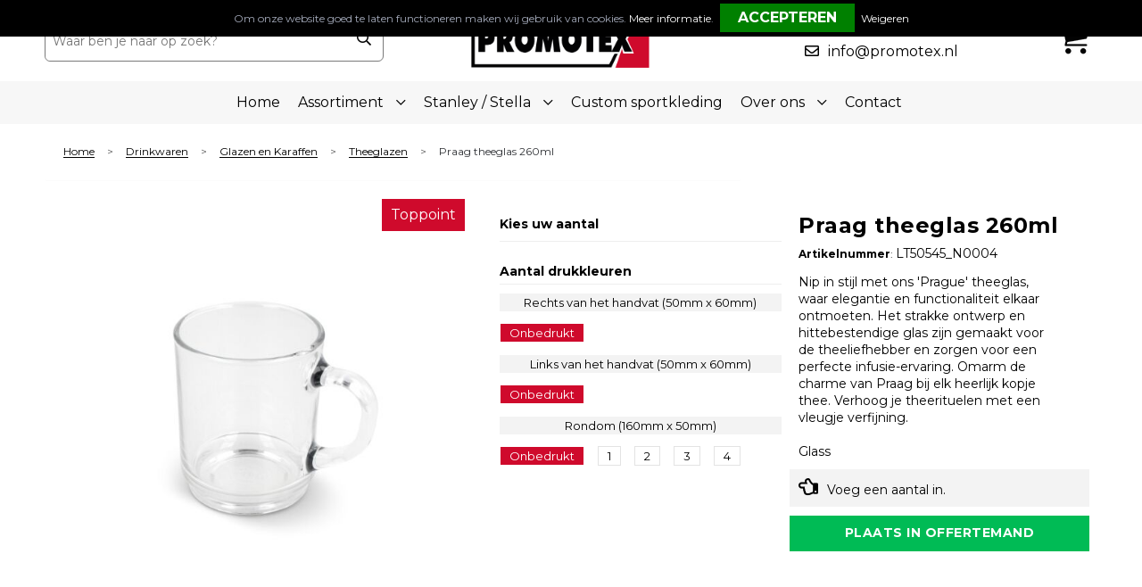

--- FILE ---
content_type: text/html; charset=UTF-8
request_url: https://www.promotex.nl/drinkwaren/glazen-en-karaffen/theeglazen/praag-theeglas-260ml
body_size: 37386
content:
<!DOCTYPE HTML>
<html lang="nl">
<head>
    <meta http-equiv="X-UA-Compatible" content="IE=Edge"/>
    <script type="text/javascript" nonce="D1vJzJpM659zyGaeKvUnX/bqIGQ=">
        var baseUrl = '';
        var permalink = 'drinkwaren/glazen-en-karaffen/theeglazen/praag-theeglas-260ml';
    </script>
    <meta http-equiv="Content-Type" content="text/html;charset=UTF-8" />
<meta name="robots" content="index, follow" />
<meta name="description" content="Nip in stijl met ons &#039;Prague&#039; theeglas, waar elegantie en functionaliteit elkaar ontmoeten. Het strakke ontwerp en hittebestendige glas zijn gemaakt voor de theeliefhebber en zorgen voor een perfecte infusie-ervaring. Omarm de charme van Praag bij elk heerlijk kopje thee. Verhoog je theerituelen met een vleugje verfijning." />
<meta property="og:type" content="product" />
<meta property="og:title" content="Praag theeglas 260ml" />
<meta property="og:description" content="Nip in stijl met ons &#039;Prague&#039; theeglas, waar elegantie en functionaliteit elkaar ontmoeten. Het strakke ontwerp en hittebestendige glas zijn gemaakt voor de theeliefhebber en zorgen voor een perfecte infusie-ervaring. Omarm de charme van Praag bij elk heerlijk kopje thee. Verhoog je theerituelen met een vleugje verfijning." />
<meta property="og:image" content="https://975b01e03e94db9022cb-1d2043887f30fc26a838f63fac86383c.ssl.cf1.rackcdn.com/c724050fe9611eae8e8fb487d50c00c37ce0d0c3_600_600_fill.jpg" />
<meta property="og:url" content="https://www.promotex.nl/drinkwaren/glazen-en-karaffen/theeglazen/praag-theeglas-260ml" />
<meta name="viewport" content="width=device-width, initial-scale=1" />
<link rel="shortcut icon" type="image/x-icon" href="https://3b99dc711d7c1574bb0a-72c483f95da2abba6103781173234f63.ssl.cf1.rackcdn.com/faviconFile-1766395953.png" />
<link rel="canonical" href="https://www.promotex.nl/drinkwaren/glazen-en-karaffen/theeglazen/praag-theeglas-260ml" />
<link rel="stylesheet" type="text/css" href="/assets/15ae7fc8/css/style.css" />
<link rel="stylesheet" type="text/css" href="/uploads/css/installation.css" />
<style type="text/css" media="screen">

        #configuration-placeholder-widget-283 a {
            
            color: #ffffff;
            
        }
        
</style>
<script type="text/javascript" nonce="D1vJzJpM659zyGaeKvUnX/bqIGQ=">
// https://github.com/filamentgroup/loadCSS
    !function(e){"use strict"
    var n=function(n,t,o){function i(e){return f.body?e():void setTimeout(function(){i(e)})}var d,r,a,l,f=e.document,s=f.createElement("link"),u=o||"all"
    return t?d=t:(r=(f.body||f.getElementsByTagName("head")[0]).childNodes,d=r[r.length-1]),a=f.styleSheets,s.rel="stylesheet",s.href=n,s.media="only x",i(function(){d.parentNode.insertBefore(s,t?d:d.nextSibling)}),l=function(e){for(var n=s.href,t=a.length;t--;)if(a[t].href===n)return e()
    setTimeout(function(){l(e)})},s.addEventListener&&s.addEventListener("load",function(){this.media=u}),s.onloadcssdefined=l,l(function(){s.media!==u&&(s.media=u)}),s}
    "undefined"!=typeof exports?exports.loadCSS=n:e.loadCSS=n}("undefined"!=typeof global?global:this)
loadCSS("/assets/59283338/jquery-ui-1.8.21.custom.css");
loadCSS("/assets/45a91dcd/typeahead.css?v=20161031");
loadCSS("/assets/15ae7fc8/js/vendor/light-gallery/css/lightGallery.css");
loadCSS("/assets/b909a56a/css/screen.css");
window.dataLayer = window.dataLayer || [];
function gtag(){
    dataLayer.push(arguments);
}
gtag('consent', 'default', {"ad_storage":"denied","analytics_storage":"denied","ad_user_data":"denied","ad_personalization":"denied","functionality_storage":"denied","personalization_storage":"denied","security_storage":"granted"});

(function(w,d,s,l,i){w[l]=w[l]||[];w[l].push({'gtm.start':
new Date().getTime(),event:'gtm.js'});var f=d.getElementsByTagName(s)[0],
j=d.createElement(s),dl=l!='dataLayer'?'&l='+l:'';j.async=true;j.src=
'https://www.googletagmanager.com/gtm.js?id='+i+dl;f.parentNode.insertBefore(j,f);
})(window,document,'script','dataLayer','GTM-NWB7W623');

document.addEventListener('cookiesEnabled', function() {
    gtag('consent', 'update', {
        'ad_storage': 'granted',
        'analytics_storage': 'granted',
        'ad_user_data': 'granted',
        'ad_personalization': 'granted',
        'functionality_storage': 'granted',
        'personalization_storage': 'granted',
        'security_storage': 'granted'
    });
});
</script>
<title>Praag theeglas 260ml | Promotex.nl</title>
    
<script src="https://kit.fontawesome.com/1a0abc1a17.js" crossorigin="anonymous"></script>

<link rel="preconnect" href="https://fonts.gstatic.com">
<link href="https://fonts.googleapis.com/css2?family=Montserrat:ital,wght@0,300;0,400;0,500;0,600;0,700;1,300;1,400;1,500;1,600;1,700&display=swap" rel="stylesheet">
<link href="https://fonts.googleapis.com/css?family=Open+Sans" rel="stylesheet"></head>
<body lang="nl"><!-- Google Tag Manager (noscript) -->
<noscript><iframe src="https://www.googletagmanager.com/ns.html?id=GTM-NWB7W623"
height="0" width="0" style="display:none;visibility:hidden"></iframe></noscript>
<!-- End Google Tag Manager (noscript) -->

<div id="container" class="logged-out productSet productSet-1222116 category-528120 rootCategory-1155376">
    <header>
    <div id="placeholder-header-top-wrapper">
        <div class="row collapse">
            <div id="placeholder-header-top"><div id="configuration-placeholder-widget-327" data-loadbyajax="0" data-reloadbyajax="0" data-widgetid="19" class="widget widget-19 widget-duplicaat  mobileTwelveColumnWidth" style=""><div id="configuration-placeholder-widget-705" data-loadbyajax="0" data-reloadbyajax="0" data-widgetid="7" class="widget widget-7 widget-menu mobiele-menu twelveColumnWidth mobileTwelveColumnWidth horizontal-margin" style=""><div class="off-canvas-wrap" data-offcanvas>
  <div class="inner-wrap">
    <nav class="tab-bar">
      <section class="left-small">
        <a class="left-off-canvas-toggle menu-icon" href="#"><span></span></a>
      </section>

      <section class="middle tab-bar-section">
        <div class="title">
  <a href="/" style="text-decoration: none; color: inherit;">Promotex</a>
</div>

      </section>
	</nav>

    <aside class="left-off-canvas-menu">
<ul class="off-canvas-list">
        <li><label>Categorieën</label></li>
</ul>
      <nav class="top-bar" data-topbar="">
    <ul class="title-area">
        <li class="name"></li>
        <li class="toggle-topbar menu-icon"><a href=""><span></span></a></li>
    </ul>
    <section class="top-bar-section">
        <ul class="left" id="yw0">
<li class="custom-item item-0 url resource-730790" data-cachedresource="menu-730790" data-menutype="url"><a target="_self" href="/">Home</a></li>
<li class="custom-item item-1 url resource-730789 children has-dropdown not-click" data-cachedresource="menu-730789" data-menutype="url"><a target="_self" href="javascript:void(0);">Assortiment</a>
<ul class="dropdown">
<li data-permalink="relatiegeschenken" data-isoutlet="" data-cachedresource="menu-730781" class="custom-item item-0 category resource-730781 children" title="Relatiegeschenken" data-menutype="category"><a href="https://www.promotex.nl/relatiegeschenken">Relatiegeschenken</a>
<ul class="dropdown">
<li data-permalink="relatiegeschenken/aanstekers" data-isoutlet="" data-cachedresource="category-528145" class="item-0 resource-528145 category-item" title="Aanstekers"><a href="https://www.promotex.nl/relatiegeschenken/aanstekers">Aanstekers</a></li>
<li data-permalink="relatiegeschenken/anti-stress" data-isoutlet="" data-cachedresource="category-527985" class="item-1 resource-527985 category-item" title="Anti-stress"><a href="https://www.promotex.nl/relatiegeschenken/anti-stress">Anti-stress</a></li>
<li data-permalink="relatiegeschenken/elektronica-gadgets-en-usb" data-isoutlet="" data-cachedresource="category-525230" class="item-2 resource-525230 category-item" title="Elektronica, Gadgets en USB"><a href="https://www.promotex.nl/relatiegeschenken/elektronica-gadgets-en-usb">Elektronica, Gadgets en USB</a></li>
<li data-permalink="relatiegeschenken/feestartikelen" data-isoutlet="" data-cachedresource="category-527980" class="item-3 resource-527980 category-item" title="Feestartikelen"><a href="https://www.promotex.nl/relatiegeschenken/feestartikelen">Feestartikelen</a></li>
<li data-permalink="relatiegeschenken/huis-tuin-en-keuken" data-isoutlet="" data-cachedresource="category-525234" class="item-4 resource-525234 category-item" title="Huis, Tuin en Keuken"><a href="https://www.promotex.nl/relatiegeschenken/huis-tuin-en-keuken">Huis, Tuin en Keuken</a></li>
<li data-permalink="relatiegeschenken/kantoor-en-zakelijk" data-isoutlet="" data-cachedresource="category-526661" class="item-5 resource-526661 category-item" title="Kantoor en Zakelijk"><a href="https://www.promotex.nl/relatiegeschenken/kantoor-en-zakelijk">Kantoor en Zakelijk</a></li>
<li data-permalink="relatiegeschenken/kerst" data-isoutlet="" data-cachedresource="category-525264" class="item-6 resource-525264 category-item" title="Kerst"><a href="https://www.promotex.nl/relatiegeschenken/kerst">Kerst</a></li>
<li data-permalink="relatiegeschenken/kinderen-peuters-en-babys" data-isoutlet="" data-cachedresource="category-528077" class="item-7 resource-528077 category-item" title="Kinderen, Peuters en Baby&#039;s"><a href="https://www.promotex.nl/relatiegeschenken/kinderen-peuters-en-babys">Kinderen, Peuters en Baby&#039;s</a></li>
<li data-permalink="relatiegeschenken/klokken-horloges-en-weerstations" data-isoutlet="" data-cachedresource="category-526649" class="item-8 resource-526649 category-item" title="Klokken, horloges en weerstations"><a href="https://www.promotex.nl/relatiegeschenken/klokken-horloges-en-weerstations">Klokken, horloges en weerstations</a></li>
<li data-permalink="relatiegeschenken/lampen-en-gereedschap" data-isoutlet="" data-cachedresource="category-526635" class="item-9 resource-526635 category-item" title="Lampen en Gereedschap"><a href="https://www.promotex.nl/relatiegeschenken/lampen-en-gereedschap">Lampen en Gereedschap</a></li>
<li data-permalink="relatiegeschenken/levensmiddelen" data-isoutlet="" data-cachedresource="category-528436" class="item-10 resource-528436 category-item" title="Levensmiddelen"><a href="https://www.promotex.nl/relatiegeschenken/levensmiddelen">Levensmiddelen</a></li>
<li data-permalink="relatiegeschenken/paraplus" data-isoutlet="" data-cachedresource="category-527660" class="item-11 resource-527660 category-item" title="Paraplu&#039;s"><a href="https://www.promotex.nl/relatiegeschenken/paraplus">Paraplu&#039;s</a></li>
<li data-permalink="relatiegeschenken/persoonlijke-verzorging" data-isoutlet="" data-cachedresource="category-526595" class="item-12 resource-526595 category-item" title="Persoonlijke verzorging"><a href="https://www.promotex.nl/relatiegeschenken/persoonlijke-verzorging">Persoonlijke verzorging</a></li>
<li data-permalink="relatiegeschenken/reisbenodigdheden" data-isoutlet="" data-cachedresource="category-526692" class="item-13 resource-526692 category-item" title="Reisbenodigdheden"><a href="https://www.promotex.nl/relatiegeschenken/reisbenodigdheden">Reisbenodigdheden</a></li>
<li data-permalink="relatiegeschenken/schrijfwaren" data-isoutlet="" data-cachedresource="category-525269" class="item-14 resource-525269 category-item" title="Schrijfwaren"><a href="https://www.promotex.nl/relatiegeschenken/schrijfwaren">Schrijfwaren</a></li>
<li data-permalink="relatiegeschenken/sinterklaas" data-isoutlet="" data-cachedresource="category-528203" class="item-15 resource-528203 category-item" title="Sinterklaas"><a href="https://www.promotex.nl/relatiegeschenken/sinterklaas">Sinterklaas</a></li>
<li data-permalink="relatiegeschenken/sleutelhangers-en-lanyards" data-isoutlet="" data-cachedresource="category-526570" class="item-16 resource-526570 category-item" title="Sleutelhangers en Lanyards"><a href="https://www.promotex.nl/relatiegeschenken/sleutelhangers-en-lanyards">Sleutelhangers en Lanyards</a></li>
<li data-permalink="relatiegeschenken/snoepgoed" data-isoutlet="" data-cachedresource="category-528151" class="item-17 resource-528151 category-item" title="Snoepgoed"><a href="https://www.promotex.nl/relatiegeschenken/snoepgoed">Snoepgoed</a></li>
<li data-permalink="relatiegeschenken/spellen-voor-binnen-en-buiten" data-isoutlet="" data-cachedresource="category-526673" class="item-18 resource-526673 category-item" title="Spellen voor binnen en buiten"><a href="https://www.promotex.nl/relatiegeschenken/spellen-voor-binnen-en-buiten">Spellen voor binnen en buiten</a></li>
<li data-permalink="relatiegeschenken/sport" data-isoutlet="" data-cachedresource="category-528001" class="item-19 resource-528001 category-item" title="Sport"><a href="https://www.promotex.nl/relatiegeschenken/sport">Sport</a></li>
<li data-permalink="relatiegeschenken/veiligheid-auto-en-fiets" data-isoutlet="" data-cachedresource="category-525254" class="item-20 resource-525254 category-item" title="Veiligheid, Auto en Fiets"><a href="https://www.promotex.nl/relatiegeschenken/veiligheid-auto-en-fiets">Veiligheid, Auto en Fiets</a></li>
<li data-permalink="relatiegeschenken/vrije-tijd-en-strand" data-isoutlet="" data-cachedresource="category-526605" class="item-21 resource-526605 category-item" title="Vrije tijd en Strand"><a href="https://www.promotex.nl/relatiegeschenken/vrije-tijd-en-strand">Vrije tijd en Strand</a></li>
<li data-permalink="relatiegeschenken/themapakketten" data-isoutlet="" data-cachedresource="category-1208836" class="item-22 resource-1208836 category-item" title="Themapakketten"><a href="https://www.promotex.nl/relatiegeschenken/themapakketten">Themapakketten</a></li>
</ul>
</li>
<li data-permalink="textiel" data-isoutlet="" data-cachedresource="menu-730782" class="custom-item item-1 category resource-730782 children" title="Textiel" data-menutype="category"><a href="https://www.promotex.nl/textiel">Textiel</a>
<ul class="dropdown">
<li data-permalink="textiel/t-shirts" data-isoutlet="" data-cachedresource="category-525356" class="item-0 resource-525356 category-item" title="T-Shirts"><a href="https://www.promotex.nl/textiel/t-shirts">T-Shirts</a></li>
<li data-permalink="textiel/sweaters" data-isoutlet="" data-cachedresource="category-528089" class="item-1 resource-528089 category-item" title="Sweaters"><a href="https://www.promotex.nl/textiel/sweaters">Sweaters</a></li>
<li data-permalink="textiel/polos" data-isoutlet="" data-cachedresource="category-525600" class="item-2 resource-525600 category-item" title="Polo&#039;s"><a href="https://www.promotex.nl/textiel/polos">Polo&#039;s</a></li>
<li data-permalink="textiel/overhemden" data-isoutlet="" data-cachedresource="category-527317" class="item-3 resource-527317 category-item" title="Overhemden"><a href="https://www.promotex.nl/textiel/overhemden">Overhemden</a></li>
<li data-permalink="textiel/vesten" data-isoutlet="" data-cachedresource="category-525283" class="item-4 resource-525283 category-item" title="Vesten"><a href="https://www.promotex.nl/textiel/vesten">Vesten</a></li>
<li data-permalink="textiel/jassen" data-isoutlet="" data-cachedresource="category-525825" class="item-5 resource-525825 category-item" title="Jassen"><a href="https://www.promotex.nl/textiel/jassen">Jassen</a></li>
<li data-permalink="textiel/caps-hoeden-en-mutsen" data-isoutlet="" data-cachedresource="category-527421" class="item-6 resource-527421 category-item" title="Caps, Hoeden en Mutsen"><a href="https://www.promotex.nl/textiel/caps-hoeden-en-mutsen">Caps, Hoeden en Mutsen</a></li>
<li data-permalink="textiel/bodywarmers" data-isoutlet="" data-cachedresource="category-526449" class="item-7 resource-526449 category-item" title="Bodywarmers"><a href="https://www.promotex.nl/textiel/bodywarmers">Bodywarmers</a></li>
<li data-permalink="textiel/broeken-en-rokken" data-isoutlet="" data-cachedresource="category-528183" class="item-8 resource-528183 category-item" title="Broeken en Rokken"><a href="https://www.promotex.nl/textiel/broeken-en-rokken">Broeken en Rokken</a></li>
<li data-permalink="textiel/dekens-fleecedekens-en-kussens" data-isoutlet="" data-cachedresource="category-527762" class="item-9 resource-527762 category-item" title="Dekens, Fleecedekens en Kussens"><a href="https://www.promotex.nl/textiel/dekens-fleecedekens-en-kussens">Dekens, Fleecedekens en Kussens</a></li>
<li data-permalink="textiel/badtextiel-en-douche" data-isoutlet="" data-cachedresource="category-527840" class="item-10 resource-527840 category-item" title="Badtextiel en Douche"><a href="https://www.promotex.nl/textiel/badtextiel-en-douche">Badtextiel en Douche</a></li>
<li data-permalink="textiel/handschoenen-en-sjaals" data-isoutlet="" data-cachedresource="category-527415" class="item-11 resource-527415 category-item" title="Handschoenen en Sjaals"><a href="https://www.promotex.nl/textiel/handschoenen-en-sjaals">Handschoenen en Sjaals</a></li>
<li data-permalink="textiel/peuters-en-babys-kleding" data-isoutlet="" data-cachedresource="category-528187" class="item-12 resource-528187 category-item" title="Peuters en Baby&#039;s kleding"><a href="https://www.promotex.nl/textiel/peuters-en-babys-kleding">Peuters en Baby&#039;s kleding</a></li>
<li data-permalink="textiel/regenkleding" data-isoutlet="" data-cachedresource="category-527769" class="item-13 resource-527769 category-item" title="Regenkleding"><a href="https://www.promotex.nl/textiel/regenkleding">Regenkleding</a></li>
<li data-permalink="textiel/gilets" data-isoutlet="" data-cachedresource="category-595640" class="item-14 resource-595640 category-item" title="Gilets"><a href="https://www.promotex.nl/textiel/gilets">Gilets</a></li>
<li data-permalink="textiel/blazers" data-isoutlet="" data-cachedresource="category-650022" class="item-15 resource-650022 category-item" title="Blazers"><a href="https://www.promotex.nl/textiel/blazers">Blazers</a></li>
<li data-permalink="textiel/sokken" data-isoutlet="" data-cachedresource="category-528294" class="item-16 resource-528294 category-item" title="Sokken"><a href="https://www.promotex.nl/textiel/sokken">Sokken</a></li>
<li data-permalink="textiel/ondergoed-en-nachtkleding" data-isoutlet="" data-cachedresource="category-528175" class="item-17 resource-528175 category-item" title="Ondergoed en Nachtkleding"><a href="https://www.promotex.nl/textiel/ondergoed-en-nachtkleding">Ondergoed en Nachtkleding</a></li>
<li data-permalink="textiel/schoenen" data-isoutlet="" data-cachedresource="category-528321" class="item-18 resource-528321 category-item" title="Schoenen"><a href="https://www.promotex.nl/textiel/schoenen">Schoenen</a></li>
<li data-permalink="textiel/kledingaccessoires" data-isoutlet="" data-cachedresource="category-528015" class="item-19 resource-528015 category-item" title="Kledingaccessoires"><a href="https://www.promotex.nl/textiel/kledingaccessoires">Kledingaccessoires</a></li>
</ul>
</li>
<li data-permalink="werkkleding" data-isoutlet="" data-cachedresource="menu-730783" class="custom-item item-2 category resource-730783 children" title="Werkkleding" data-menutype="category"><a href="https://www.promotex.nl/werkkleding">Werkkleding</a>
<ul class="dropdown">
<li data-permalink="werkkleding/been-en-voetbescherming" data-isoutlet="" data-cachedresource="category-528243" class="item-0 resource-528243 category-item" title="Been- en voetbescherming"><a href="https://www.promotex.nl/werkkleding/been-en-voetbescherming">Been- en voetbescherming</a></li>
<li data-permalink="werkkleding/horeca-textiel-en-accessoires" data-isoutlet="" data-cachedresource="category-984710" class="item-1 resource-984710 category-item" title="Horeca textiel en accessoires"><a href="https://www.promotex.nl/werkkleding/horeca-textiel-en-accessoires">Horeca textiel en accessoires</a></li>
<li data-permalink="werkkleding/bodywarmers" data-isoutlet="" data-cachedresource="category-528233" class="item-2 resource-528233 category-item" title="Bodywarmers"><a href="https://www.promotex.nl/werkkleding/bodywarmers">Bodywarmers</a></li>
<li data-permalink="werkkleding/broeken-en-rokken" data-isoutlet="" data-cachedresource="category-526874" class="item-3 resource-526874 category-item" title="Broeken en Rokken"><a href="https://www.promotex.nl/werkkleding/broeken-en-rokken">Broeken en Rokken</a></li>
<li data-permalink="werkkleding/caps-hoeden-en-mutsen" data-isoutlet="" data-cachedresource="category-527631" class="item-4 resource-527631 category-item" title="Caps, Hoeden en Mutsen"><a href="https://www.promotex.nl/werkkleding/caps-hoeden-en-mutsen">Caps, Hoeden en Mutsen</a></li>
<li data-permalink="werkkleding/ehbo" data-isoutlet="" data-cachedresource="category-528161" class="item-5 resource-528161 category-item" title="E.H.B.O."><a href="https://www.promotex.nl/werkkleding/ehbo">E.H.B.O.</a></li>
<li data-permalink="werkkleding/gereedschap" data-isoutlet="" data-cachedresource="category-528618" class="item-6 resource-528618 category-item" title="Gereedschap"><a href="https://www.promotex.nl/werkkleding/gereedschap">Gereedschap</a></li>
<li data-permalink="werkkleding/gilets" data-isoutlet="" data-cachedresource="category-528630" class="item-7 resource-528630 category-item" title="Gilets"><a href="https://www.promotex.nl/werkkleding/gilets">Gilets</a></li>
<li data-permalink="werkkleding/handschoenen-en-sjaals" data-isoutlet="" data-cachedresource="category-528246" class="item-8 resource-528246 category-item" title="Handschoenen en Sjaals"><a href="https://www.promotex.nl/werkkleding/handschoenen-en-sjaals">Handschoenen en Sjaals</a></li>
<li data-permalink="werkkleding/horeca-kleding" data-isoutlet="" data-cachedresource="category-528231" class="item-9 resource-528231 category-item" title="Horeca kleding"><a href="https://www.promotex.nl/werkkleding/horeca-kleding">Horeca kleding</a></li>
<li data-permalink="werkkleding/jassen" data-isoutlet="" data-cachedresource="category-528237" class="item-10 resource-528237 category-item" title="Jassen"><a href="https://www.promotex.nl/werkkleding/jassen">Jassen</a></li>
<li data-permalink="werkkleding/kledingaccessoires" data-isoutlet="" data-cachedresource="category-527288" class="item-11 resource-527288 category-item" title="Kledingaccessoires"><a href="https://www.promotex.nl/werkkleding/kledingaccessoires">Kledingaccessoires</a></li>
<li data-permalink="werkkleding/ondergoed-en-sokken" data-isoutlet="" data-cachedresource="category-528248" class="item-12 resource-528248 category-item" title="Ondergoed en Sokken"><a href="https://www.promotex.nl/werkkleding/ondergoed-en-sokken">Ondergoed en Sokken</a></li>
<li data-permalink="werkkleding/overalls" data-isoutlet="" data-cachedresource="category-528260" class="item-13 resource-528260 category-item" title="Overalls"><a href="https://www.promotex.nl/werkkleding/overalls">Overalls</a></li>
<li data-permalink="werkkleding/overhemden" data-isoutlet="" data-cachedresource="category-528258" class="item-14 resource-528258 category-item" title="Overhemden"><a href="https://www.promotex.nl/werkkleding/overhemden">Overhemden</a></li>
<li data-permalink="werkkleding/polos" data-isoutlet="" data-cachedresource="category-528242" class="item-15 resource-528242 category-item" title="Polo&#039;s"><a href="https://www.promotex.nl/werkkleding/polos">Polo&#039;s</a></li>
<li data-permalink="werkkleding/reflecterende-polos" data-isoutlet="" data-cachedresource="category-528591" class="item-16 resource-528591 category-item" title="Reflecterende polo&#039;s"><a href="https://www.promotex.nl/werkkleding/reflecterende-polos">Reflecterende polo&#039;s</a></li>
<li data-permalink="werkkleding/reflecterende-sweaters" data-isoutlet="" data-cachedresource="category-528592" class="item-17 resource-528592 category-item" title="Reflecterende sweaters"><a href="https://www.promotex.nl/werkkleding/reflecterende-sweaters">Reflecterende sweaters</a></li>
<li data-permalink="werkkleding/regenkleding" data-isoutlet="" data-cachedresource="category-528319" class="item-18 resource-528319 category-item" title="Regenkleding"><a href="https://www.promotex.nl/werkkleding/regenkleding">Regenkleding</a></li>
<li data-permalink="werkkleding/schoenen" data-isoutlet="" data-cachedresource="category-528281" class="item-19 resource-528281 category-item" title="Schoenen"><a href="https://www.promotex.nl/werkkleding/schoenen">Schoenen</a></li>
<li data-permalink="werkkleding/schorten-en-sloven" data-isoutlet="" data-cachedresource="category-528235" class="item-20 resource-528235 category-item" title="Schorten en Sloven"><a href="https://www.promotex.nl/werkkleding/schorten-en-sloven">Schorten en Sloven</a></li>
<li data-permalink="werkkleding/sweaters" data-isoutlet="" data-cachedresource="category-528240" class="item-21 resource-528240 category-item" title="Sweaters"><a href="https://www.promotex.nl/werkkleding/sweaters">Sweaters</a></li>
<li data-permalink="werkkleding/t-shirts" data-isoutlet="" data-cachedresource="category-528252" class="item-22 resource-528252 category-item" title="T-Shirts"><a href="https://www.promotex.nl/werkkleding/t-shirts">T-Shirts</a></li>
<li data-permalink="werkkleding/veiligheidssignalering-en-verlichting" data-isoutlet="" data-cachedresource="category-527284" class="item-23 resource-527284 category-item" title="Veiligheidssignalering en Verlichting"><a href="https://www.promotex.nl/werkkleding/veiligheidssignalering-en-verlichting">Veiligheidssignalering en Verlichting</a></li>
<li data-permalink="werkkleding/veiligheidsvesten-en-veiligheidshesjes" data-isoutlet="" data-cachedresource="category-527783" class="item-24 resource-527783 category-item" title="Veiligheidsvesten en Veiligheidshesjes"><a href="https://www.promotex.nl/werkkleding/veiligheidsvesten-en-veiligheidshesjes">Veiligheidsvesten en Veiligheidshesjes</a></li>
<li data-permalink="werkkleding/vesten" data-isoutlet="" data-cachedresource="category-528207" class="item-25 resource-528207 category-item" title="Vesten"><a href="https://www.promotex.nl/werkkleding/vesten">Vesten</a></li>
<li data-permalink="werkkleding/werkkleding-sets" data-isoutlet="" data-cachedresource="category-528556" class="item-26 resource-528556 category-item" title="Werkkleding sets"><a href="https://www.promotex.nl/werkkleding/werkkleding-sets">Werkkleding sets</a></li>
<li data-permalink="werkkleding/gehoorbescherming" data-isoutlet="" data-cachedresource="category-806910" class="item-27 resource-806910 category-item" title="Gehoorbescherming"><a href="https://www.promotex.nl/werkkleding/gehoorbescherming">Gehoorbescherming</a></li>
<li data-permalink="werkkleding/oog-en-gelaatsbescherming" data-isoutlet="" data-cachedresource="category-806904" class="item-28 resource-806904 category-item" title="Oog- en gelaatsbescherming"><a href="https://www.promotex.nl/werkkleding/oog-en-gelaatsbescherming">Oog- en gelaatsbescherming</a></li>
<li data-permalink="werkkleding/hoofdbescherming" data-isoutlet="" data-cachedresource="category-729017" class="item-29 resource-729017 category-item" title="Hoofdbescherming"><a href="https://www.promotex.nl/werkkleding/hoofdbescherming">Hoofdbescherming</a></li>
<li data-permalink="werkkleding/restauranttextiel" data-isoutlet="" data-cachedresource="category-659773" class="item-30 resource-659773 category-item" title="Restauranttextiel"><a href="https://www.promotex.nl/werkkleding/restauranttextiel">Restauranttextiel</a></li>
<li data-permalink="werkkleding/hygiene-en-persoonlijke-verzorging" data-isoutlet="" data-cachedresource="category-596640" class="item-31 resource-596640 category-item" title="Hygiëne en Persoonlijke verzorging"><a href="https://www.promotex.nl/werkkleding/hygiene-en-persoonlijke-verzorging">Hygiëne en Persoonlijke verzorging</a></li>
<li data-permalink="werkkleding/reflecterende-vesten" data-isoutlet="" data-cachedresource="category-568053" class="item-32 resource-568053 category-item" title="Reflecterende vesten"><a href="https://www.promotex.nl/werkkleding/reflecterende-vesten">Reflecterende vesten</a></li>
<li data-permalink="werkkleding/ademhalingsbescherming" data-isoutlet="" data-cachedresource="category-1299899" class="item-33 resource-1299899 category-item" title="Ademhalingsbescherming"><a href="https://www.promotex.nl/werkkleding/ademhalingsbescherming">Ademhalingsbescherming</a></li>
</ul>
</li>
<li data-permalink="sport" data-isoutlet="" data-cachedresource="menu-730784" class="custom-item item-3 category resource-730784 children" title="Sport" data-menutype="category"><a href="https://www.promotex.nl/sport">Sport</a>
<ul class="dropdown">
<li data-permalink="sport/zwemkleding" data-isoutlet="" data-cachedresource="category-941288" class="item-0 resource-941288 category-item" title="Zwemkleding"><a href="https://www.promotex.nl/sport/zwemkleding">Zwemkleding</a></li>
<li data-permalink="sport/bodywarmers" data-isoutlet="" data-cachedresource="category-528180" class="item-1 resource-528180 category-item" title="Bodywarmers"><a href="https://www.promotex.nl/sport/bodywarmers">Bodywarmers</a></li>
<li data-permalink="sport/broeken" data-isoutlet="" data-cachedresource="category-528099" class="item-2 resource-528099 category-item" title="Broeken"><a href="https://www.promotex.nl/sport/broeken">Broeken</a></li>
<li data-permalink="sport/caps-hoeden-en-mutsen" data-isoutlet="" data-cachedresource="category-528574" class="item-3 resource-528574 category-item" title="Caps, Hoeden en Mutsen"><a href="https://www.promotex.nl/sport/caps-hoeden-en-mutsen">Caps, Hoeden en Mutsen</a></li>
<li data-permalink="sport/gilets" data-isoutlet="" data-cachedresource="category-526847" class="item-4 resource-526847 category-item" title="Gilets"><a href="https://www.promotex.nl/sport/gilets">Gilets</a></li>
<li data-permalink="sport/handschoenen-en-sjaals" data-isoutlet="" data-cachedresource="category-528302" class="item-5 resource-528302 category-item" title="Handschoenen en Sjaals"><a href="https://www.promotex.nl/sport/handschoenen-en-sjaals">Handschoenen en Sjaals</a></li>
<li data-permalink="sport/jassen" data-isoutlet="" data-cachedresource="category-526804" class="item-6 resource-526804 category-item" title="Jassen"><a href="https://www.promotex.nl/sport/jassen">Jassen</a></li>
<li data-permalink="sport/kleding-sets" data-isoutlet="" data-cachedresource="category-528570" class="item-7 resource-528570 category-item" title="Kleding sets"><a href="https://www.promotex.nl/sport/kleding-sets">Kleding sets</a></li>
<li data-permalink="sport/ondergoed-en-sokken" data-isoutlet="" data-cachedresource="category-528185" class="item-8 resource-528185 category-item" title="Ondergoed en Sokken"><a href="https://www.promotex.nl/sport/ondergoed-en-sokken">Ondergoed en Sokken</a></li>
<li data-permalink="sport/polos" data-isoutlet="" data-cachedresource="category-526826" class="item-9 resource-526826 category-item" title="Polo&#039;s"><a href="https://www.promotex.nl/sport/polos">Polo&#039;s</a></li>
<li data-permalink="sport/sportaccessoires" data-isoutlet="" data-cachedresource="category-528262" class="item-10 resource-528262 category-item" title="Sportaccessoires"><a href="https://www.promotex.nl/sport/sportaccessoires">Sportaccessoires</a></li>
<li data-permalink="sport/sweaters" data-isoutlet="" data-cachedresource="category-528328" class="item-11 resource-528328 category-item" title="Sweaters"><a href="https://www.promotex.nl/sport/sweaters">Sweaters</a></li>
<li data-permalink="sport/t-shirts" data-isoutlet="" data-cachedresource="category-528178" class="item-12 resource-528178 category-item" title="T-Shirts"><a href="https://www.promotex.nl/sport/t-shirts">T-Shirts</a></li>
<li data-permalink="sport/trainingspakken" data-isoutlet="" data-cachedresource="category-528563" class="item-13 resource-528563 category-item" title="Trainingspakken"><a href="https://www.promotex.nl/sport/trainingspakken">Trainingspakken</a></li>
<li data-permalink="sport/vesten" data-isoutlet="" data-cachedresource="category-526812" class="item-14 resource-526812 category-item" title="Vesten"><a href="https://www.promotex.nl/sport/vesten">Vesten</a></li>
<li data-permalink="sport/schoenen-en-accessoires" data-isoutlet="" data-cachedresource="category-687119" class="item-15 resource-687119 category-item" title="Schoenen en accessoires"><a href="https://www.promotex.nl/sport/schoenen-en-accessoires">Schoenen en accessoires</a></li>
<li data-permalink="sport/zweetbandjes" data-isoutlet="" data-cachedresource="category-699479" class="item-16 resource-699479 category-item" title="Zweetbandjes"><a href="https://www.promotex.nl/sport/zweetbandjes">Zweetbandjes</a></li>
</ul>
</li>
<li data-permalink="drinkwaren" data-isoutlet="" data-cachedresource="menu-1208717" class="custom-item item-4 category resource-1208717 children" title="Drinkwaren" data-menutype="category"><a href="https://www.promotex.nl/drinkwaren">Drinkwaren</a>
<ul class="dropdown">
<li data-permalink="drinkwaren/drinkflessen" data-isoutlet="" data-cachedresource="category-1208464" class="item-0 resource-1208464 category-item" title="Drinkflessen"><a href="https://www.promotex.nl/drinkwaren/drinkflessen">Drinkflessen</a></li>
<li data-permalink="drinkwaren/bidons" data-isoutlet="" data-cachedresource="category-1208465" class="item-1 resource-1208465 category-item" title="Bidons"><a href="https://www.promotex.nl/drinkwaren/bidons">Bidons</a></li>
<li data-permalink="drinkwaren/mokken" data-isoutlet="" data-cachedresource="category-1208466" class="item-2 resource-1208466 category-item" title="Mokken"><a href="https://www.promotex.nl/drinkwaren/mokken">Mokken</a></li>
<li data-permalink="drinkwaren/thermoflessen" data-isoutlet="" data-cachedresource="category-1208467" class="item-3 resource-1208467 category-item" title="Thermoflessen"><a href="https://www.promotex.nl/drinkwaren/thermoflessen">Thermoflessen</a></li>
<li data-permalink="drinkwaren/waterflesjes" data-isoutlet="" data-cachedresource="category-1371133" class="item-4 resource-1371133 category-item" title="Waterflesjes"><a href="https://www.promotex.nl/drinkwaren/waterflesjes">Waterflesjes</a></li>
<li data-permalink="drinkwaren/reisbekers" data-isoutlet="" data-cachedresource="category-1208468" class="item-5 resource-1208468 category-item" title="Reisbekers"><a href="https://www.promotex.nl/drinkwaren/reisbekers">Reisbekers</a></li>
<li data-permalink="drinkwaren/opvouwbare-drinkflessen" data-isoutlet="" data-cachedresource="category-1208716" class="item-6 resource-1208716 category-item" title="Opvouwbare drinkflessen"><a href="https://www.promotex.nl/drinkwaren/opvouwbare-drinkflessen">Opvouwbare drinkflessen</a></li>
<li data-permalink="drinkwaren/glazen-en-karaffen" data-isoutlet="" data-cachedresource="category-528058" class="item-7 resource-528058 category-item" title="Glazen en Karaffen"><a href="https://www.promotex.nl/drinkwaren/glazen-en-karaffen">Glazen en Karaffen</a></li>
<li data-permalink="drinkwaren/proteine-shakers" data-isoutlet="" data-cachedresource="category-528479" class="item-8 resource-528479 category-item" title="Proteine shakers"><a href="https://www.promotex.nl/drinkwaren/proteine-shakers">Proteine shakers</a></li>
</ul>
</li>
<li data-permalink="tassen" data-isoutlet="" data-cachedresource="menu-730785" class="custom-item item-5 category resource-730785 children" title="Tassen" data-menutype="category"><a href="https://www.promotex.nl/tassen">Tassen</a>
<ul class="dropdown">
<li data-permalink="tassen/draagtassen" data-isoutlet="" data-cachedresource="category-528084" class="item-0 resource-528084 category-item" title="Draagtassen"><a href="https://www.promotex.nl/tassen/draagtassen">Draagtassen</a></li>
<li data-permalink="tassen/rugzakken" data-isoutlet="" data-cachedresource="category-525246" class="item-1 resource-525246 category-item" title="Rugzakken"><a href="https://www.promotex.nl/tassen/rugzakken">Rugzakken</a></li>
<li data-permalink="tassen/trolleys" data-isoutlet="" data-cachedresource="category-526688" class="item-2 resource-526688 category-item" title="Trolleys"><a href="https://www.promotex.nl/tassen/trolleys">Trolleys</a></li>
<li data-permalink="tassen/boodschappentassen" data-isoutlet="" data-cachedresource="category-526678" class="item-3 resource-526678 category-item" title="Boodschappentassen"><a href="https://www.promotex.nl/tassen/boodschappentassen">Boodschappentassen</a></li>
<li data-permalink="tassen/documententassen" data-isoutlet="" data-cachedresource="category-527669" class="item-4 resource-527669 category-item" title="Documententassen"><a href="https://www.promotex.nl/tassen/documententassen">Documententassen</a></li>
<li data-permalink="tassen/opbergtassen" data-isoutlet="" data-cachedresource="category-660157" class="item-5 resource-660157 category-item" title="Opbergtassen"><a href="https://www.promotex.nl/tassen/opbergtassen">Opbergtassen</a></li>
<li data-permalink="tassen/laptop-hoezen-en-tassen" data-isoutlet="" data-cachedresource="category-527795" class="item-6 resource-527795 category-item" title="Laptop hoezen en tassen"><a href="https://www.promotex.nl/tassen/laptop-hoezen-en-tassen">Laptop hoezen en tassen</a></li>
<li data-permalink="tassen/sporttassen" data-isoutlet="" data-cachedresource="category-528048" class="item-7 resource-528048 category-item" title="Sporttassen"><a href="https://www.promotex.nl/tassen/sporttassen">Sporttassen</a></li>
<li data-permalink="tassen/koeltassen-en-koelboxen" data-isoutlet="" data-cachedresource="category-527649" class="item-8 resource-527649 category-item" title="Koeltassen en Koelboxen"><a href="https://www.promotex.nl/tassen/koeltassen-en-koelboxen">Koeltassen en Koelboxen</a></li>
<li data-permalink="tassen/papieren-tassen" data-isoutlet="" data-cachedresource="category-528156" class="item-9 resource-528156 category-item" title="Papieren tassen"><a href="https://www.promotex.nl/tassen/papieren-tassen">Papieren tassen</a></li>
<li data-permalink="tassen/opvouwbare-tassen" data-isoutlet="" data-cachedresource="category-527637" class="item-10 resource-527637 category-item" title="Opvouwbare tassen"><a href="https://www.promotex.nl/tassen/opvouwbare-tassen">Opvouwbare tassen</a></li>
<li data-permalink="tassen/lunchtassen" data-isoutlet="" data-cachedresource="category-987738" class="item-11 resource-987738 category-item" title="Lunchtassen"><a href="https://www.promotex.nl/tassen/lunchtassen">Lunchtassen</a></li>
<li data-permalink="tassen/schoudertassen" data-isoutlet="" data-cachedresource="category-527674" class="item-12 resource-527674 category-item" title="Schoudertassen"><a href="https://www.promotex.nl/tassen/schoudertassen">Schoudertassen</a></li>
<li data-permalink="tassen/fietstassen" data-isoutlet="" data-cachedresource="category-527936" class="item-13 resource-527936 category-item" title="Fietstassen"><a href="https://www.promotex.nl/tassen/fietstassen">Fietstassen</a></li>
<li data-permalink="tassen/crossbody-en-heuptassen" data-isoutlet="" data-cachedresource="category-526587" class="item-14 resource-526587 category-item" title="Crossbody en heuptassen"><a href="https://www.promotex.nl/tassen/crossbody-en-heuptassen">Crossbody en heuptassen</a></li>
<li data-permalink="tassen/jute-tassen" data-isoutlet="" data-cachedresource="category-528085" class="item-15 resource-528085 category-item" title="Jute tassen"><a href="https://www.promotex.nl/tassen/jute-tassen">Jute tassen</a></li>
<li data-permalink="tassen/matrozentassen" data-isoutlet="" data-cachedresource="category-527961" class="item-16 resource-527961 category-item" title="Matrozentassen"><a href="https://www.promotex.nl/tassen/matrozentassen">Matrozentassen</a></li>
<li data-permalink="tassen/strandtassen" data-isoutlet="" data-cachedresource="category-528297" class="item-17 resource-528297 category-item" title="Strandtassen"><a href="https://www.promotex.nl/tassen/strandtassen">Strandtassen</a></li>
<li data-permalink="tassen/reistassen" data-isoutlet="" data-cachedresource="category-527974" class="item-18 resource-527974 category-item" title="Reistassen"><a href="https://www.promotex.nl/tassen/reistassen">Reistassen</a></li>
<li data-permalink="tassen/bowlingtassen" data-isoutlet="" data-cachedresource="category-528280" class="item-19 resource-528280 category-item" title="Bowlingtassen"><a href="https://www.promotex.nl/tassen/bowlingtassen">Bowlingtassen</a></li>
<li data-permalink="tassen/waterbestendige-tassen" data-isoutlet="" data-cachedresource="category-528356" class="item-20 resource-528356 category-item" title="Waterbestendige tassen"><a href="https://www.promotex.nl/tassen/waterbestendige-tassen">Waterbestendige tassen</a></li>
<li data-permalink="tassen/kledingtassen" data-isoutlet="" data-cachedresource="category-528049" class="item-21 resource-528049 category-item" title="Kledingtassen"><a href="https://www.promotex.nl/tassen/kledingtassen">Kledingtassen</a></li>
<li data-permalink="tassen/duffeltassen" data-isoutlet="" data-cachedresource="category-576726" class="item-22 resource-576726 category-item" title="Duffeltassen"><a href="https://www.promotex.nl/tassen/duffeltassen">Duffeltassen</a></li>
<li data-permalink="tassen/toilettassen" data-isoutlet="" data-cachedresource="category-528013" class="item-23 resource-528013 category-item" title="Toilettassen"><a href="https://www.promotex.nl/tassen/toilettassen">Toilettassen</a></li>
<li data-permalink="tassen/promotietassen" data-isoutlet="" data-cachedresource="category-528374" class="item-24 resource-528374 category-item" title="Promotietassen"><a href="https://www.promotex.nl/tassen/promotietassen">Promotietassen</a></li>
<li data-permalink="tassen/tablettassen" data-isoutlet="" data-cachedresource="category-528264" class="item-25 resource-528264 category-item" title="Tablettassen"><a href="https://www.promotex.nl/tassen/tablettassen">Tablettassen</a></li>
<li data-permalink="tassen/afvaltassen" data-isoutlet="" data-cachedresource="category-528115" class="item-26 resource-528115 category-item" title="Afvaltassen"><a href="https://www.promotex.nl/tassen/afvaltassen">Afvaltassen</a></li>
<li data-permalink="tassen/schoenentassen" data-isoutlet="" data-cachedresource="category-528014" class="item-27 resource-528014 category-item" title="Schoenentassen"><a href="https://www.promotex.nl/tassen/schoenentassen">Schoenentassen</a></li>
<li data-permalink="tassen/reistassensets" data-isoutlet="" data-cachedresource="category-613073" class="item-28 resource-613073 category-item" title="Reistassensets"><a href="https://www.promotex.nl/tassen/reistassensets">Reistassensets</a></li>
<li data-permalink="tassen/autotassen" data-isoutlet="" data-cachedresource="category-526711" class="item-29 resource-526711 category-item" title="Autotassen"><a href="https://www.promotex.nl/tassen/autotassen">Autotassen</a></li>
<li data-permalink="tassen/accessoires-voor-tassen" data-isoutlet="" data-cachedresource="category-527979" class="item-30 resource-527979 category-item" title="Accessoires voor tassen"><a href="https://www.promotex.nl/tassen/accessoires-voor-tassen">Accessoires voor tassen</a></li>
<li data-permalink="tassen/goodiebags" data-isoutlet="" data-cachedresource="category-656494" class="item-31 resource-656494 category-item" title="Goodiebags"><a href="https://www.promotex.nl/tassen/goodiebags">Goodiebags</a></li>
</ul>
</li>
</ul>
</li>
<li class="custom-item item-2 custom resource-730788 children has-dropdown not-click" data-cachedresource="menu-730788" data-menutype="custom"><a target="_self" href="javascript:void(0);">Stanley / Stella</a>
<ul class="dropdown">
<li data-permalink="stanley-stella" data-isoutlet="" data-cachedresource="menu-1259498" class="custom-item item-0 category resource-1259498 children" title="Stanley Stella" data-menutype="category"><a href="https://www.promotex.nl/stanley-stella">Collectie</a>
<ul class="dropdown">
<li data-permalink="stanley-stella/unisex" data-isoutlet="" data-cachedresource="category-1259499" class="item-0 resource-1259499 category-item" title="Unisex"><a href="https://www.promotex.nl/stanley-stella/unisex">Unisex</a></li>
<li data-permalink="stanley-stella/women" data-isoutlet="" data-cachedresource="category-415708" class="item-1 resource-415708 category-item" title="Women"><a href="https://www.promotex.nl/stanley-stella/women">Women</a></li>
<li data-permalink="stanley-stella/kids-babies" data-isoutlet="" data-cachedresource="category-721256" class="item-2 resource-721256 category-item" title="Kids &amp; babies"><a href="https://www.promotex.nl/stanley-stella/kids-babies">Kids &amp; babies</a></li>
<li data-permalink="stanley-stella/accessories" data-isoutlet="" data-cachedresource="category-1062822" class="item-3 resource-1062822 category-item" title="Accessories"><a href="https://www.promotex.nl/stanley-stella/accessories">Accessories</a></li>
</ul>
</li>
<li class="custom-item item-1 staticPage resource-1222015" data-cachedresource="menu-1222015" data-menutype="staticPage"><a href="https://www.promotex.nl/catalogus-stanley-stella">Catalogus Stanley Stella</a></li>
<li class="custom-item item-2 url resource-898370" data-cachedresource="menu-898370" data-menutype="url"><a target="_blank" href="https://online.fliphtml5.com/spwkv/hdgq/#p=1">Lookbook AW25</a></li>
<li class="custom-item item-3 url resource-888477" data-cachedresource="menu-888477" data-menutype="url"><a target="_blank" href="https://stanleystella.com/nl-nl/about-stanley-stella/sustainability-like-no-other">About Stanley/Stella</a></li>
</ul>
</li>
<li data-permalink="custom-sportkleding" data-isoutlet="" data-cachedresource="menu-4159" class="custom-item item-3 category resource-4159" title="Custom sportkleding" data-menutype="category"><a href="https://www.promotex.nl/custom-sportkleding">Custom sportkleding</a></li>
<li class="custom-item item-4 url resource-730799 children has-dropdown not-click" data-cachedresource="menu-730799" data-menutype="url"><a target="_self" href="javascript:void(0);">Over ons</a>
<ul class="dropdown">
<li class="custom-item item-0 staticPage resource-1212814" data-cachedresource="menu-1212814" data-menutype="staticPage"><a href="https://www.promotex.nl/over-ons">Over ons</a></li>
<li class="custom-item item-1 staticPage resource-1369740" data-cachedresource="menu-1369740" data-menutype="staticPage"><a href="https://www.promotex.nl/werken-bij-promotex">Werken bij Promotex</a></li>
<li class="custom-item item-2 staticPage resource-730802" data-cachedresource="menu-730802" data-menutype="staticPage"><a target="_self" href="https://www.promotex.nl/csr-promotional-products">Certificaten</a></li>
<li class="custom-item item-3 staticPage resource-730804" data-cachedresource="menu-730804" data-menutype="staticPage"><a target="_self" href="https://www.promotex.nl/algemene-leveringsvoorwaarden">Leveringsvoorwaarden</a></li>
</ul>
</li>
<li class="custom-item item-5 staticPage resource-730803" data-cachedresource="menu-730803" data-menutype="staticPage"><a target="_self" href="https://www.promotex.nl/contact">Contact</a></li>
</ul>    </section>
</nav>
    </aside>

    <section class="main-section">
      <!-- content goes here -->
    </section>

  <a class="exit-off-canvas"></a>

  </div>
</div></div><!-- Time: 0.0027251243591309 --><div id="configuration-placeholder-widget-806" data-loadbyajax="0" data-reloadbyajax="0" data-widgetid="7" class="widget widget-7 widget-menu mobiele-menu mobileTwelveColumnWidth horizontal-margin" style=""><div class="off-canvas-wrap" data-offcanvas>
  <div class="inner-wrap">
    <nav class="tab-bar">
      <section class="left-small">
        <a class="left-off-canvas-toggle menu-icon" href="#"><span></span></a>
      </section>

      <section class="middle tab-bar-section">
        <div class="title">
  <a href="/" style="text-decoration: none; color: inherit;">Promotex</a>
</div>

      </section>
	</nav>

    <aside class="left-off-canvas-menu">
<ul class="off-canvas-list">
        <li><label>Categorieën</label></li>
</ul>
      <nav class="top-bar" data-topbar="">
    <ul class="title-area">
        <li class="name"></li>
        <li class="toggle-topbar menu-icon"><a href=""><span></span></a></li>
    </ul>
    <section class="top-bar-section">
        <ul class="left" id="yw1">
<li class="custom-item item-0 url resource-730790" data-cachedresource="menu-730790" data-menutype="url"><a target="_self" href="/">Home</a></li>
<li class="custom-item item-1 url resource-730789 children has-dropdown not-click" data-cachedresource="menu-730789" data-menutype="url"><a target="_self" href="javascript:void(0);">Assortiment</a>
<ul class="dropdown">
<li data-permalink="relatiegeschenken" data-isoutlet="" data-cachedresource="menu-730781" class="custom-item item-0 category resource-730781 children" title="Relatiegeschenken" data-menutype="category"><a href="https://www.promotex.nl/relatiegeschenken">Relatiegeschenken</a>
<ul class="dropdown">
<li data-permalink="relatiegeschenken/aanstekers" data-isoutlet="" data-cachedresource="category-528145" class="item-0 resource-528145 category-item" title="Aanstekers"><a href="https://www.promotex.nl/relatiegeschenken/aanstekers">Aanstekers</a></li>
<li data-permalink="relatiegeschenken/anti-stress" data-isoutlet="" data-cachedresource="category-527985" class="item-1 resource-527985 category-item" title="Anti-stress"><a href="https://www.promotex.nl/relatiegeschenken/anti-stress">Anti-stress</a></li>
<li data-permalink="relatiegeschenken/elektronica-gadgets-en-usb" data-isoutlet="" data-cachedresource="category-525230" class="item-2 resource-525230 category-item" title="Elektronica, Gadgets en USB"><a href="https://www.promotex.nl/relatiegeschenken/elektronica-gadgets-en-usb">Elektronica, Gadgets en USB</a></li>
<li data-permalink="relatiegeschenken/feestartikelen" data-isoutlet="" data-cachedresource="category-527980" class="item-3 resource-527980 category-item" title="Feestartikelen"><a href="https://www.promotex.nl/relatiegeschenken/feestartikelen">Feestartikelen</a></li>
<li data-permalink="relatiegeschenken/huis-tuin-en-keuken" data-isoutlet="" data-cachedresource="category-525234" class="item-4 resource-525234 category-item" title="Huis, Tuin en Keuken"><a href="https://www.promotex.nl/relatiegeschenken/huis-tuin-en-keuken">Huis, Tuin en Keuken</a></li>
<li data-permalink="relatiegeschenken/kantoor-en-zakelijk" data-isoutlet="" data-cachedresource="category-526661" class="item-5 resource-526661 category-item" title="Kantoor en Zakelijk"><a href="https://www.promotex.nl/relatiegeschenken/kantoor-en-zakelijk">Kantoor en Zakelijk</a></li>
<li data-permalink="relatiegeschenken/kerst" data-isoutlet="" data-cachedresource="category-525264" class="item-6 resource-525264 category-item" title="Kerst"><a href="https://www.promotex.nl/relatiegeschenken/kerst">Kerst</a></li>
<li data-permalink="relatiegeschenken/kinderen-peuters-en-babys" data-isoutlet="" data-cachedresource="category-528077" class="item-7 resource-528077 category-item" title="Kinderen, Peuters en Baby&#039;s"><a href="https://www.promotex.nl/relatiegeschenken/kinderen-peuters-en-babys">Kinderen, Peuters en Baby&#039;s</a></li>
<li data-permalink="relatiegeschenken/klokken-horloges-en-weerstations" data-isoutlet="" data-cachedresource="category-526649" class="item-8 resource-526649 category-item" title="Klokken, horloges en weerstations"><a href="https://www.promotex.nl/relatiegeschenken/klokken-horloges-en-weerstations">Klokken, horloges en weerstations</a></li>
<li data-permalink="relatiegeschenken/lampen-en-gereedschap" data-isoutlet="" data-cachedresource="category-526635" class="item-9 resource-526635 category-item" title="Lampen en Gereedschap"><a href="https://www.promotex.nl/relatiegeschenken/lampen-en-gereedschap">Lampen en Gereedschap</a></li>
<li data-permalink="relatiegeschenken/levensmiddelen" data-isoutlet="" data-cachedresource="category-528436" class="item-10 resource-528436 category-item" title="Levensmiddelen"><a href="https://www.promotex.nl/relatiegeschenken/levensmiddelen">Levensmiddelen</a></li>
<li data-permalink="relatiegeschenken/paraplus" data-isoutlet="" data-cachedresource="category-527660" class="item-11 resource-527660 category-item" title="Paraplu&#039;s"><a href="https://www.promotex.nl/relatiegeschenken/paraplus">Paraplu&#039;s</a></li>
<li data-permalink="relatiegeschenken/persoonlijke-verzorging" data-isoutlet="" data-cachedresource="category-526595" class="item-12 resource-526595 category-item" title="Persoonlijke verzorging"><a href="https://www.promotex.nl/relatiegeschenken/persoonlijke-verzorging">Persoonlijke verzorging</a></li>
<li data-permalink="relatiegeschenken/reisbenodigdheden" data-isoutlet="" data-cachedresource="category-526692" class="item-13 resource-526692 category-item" title="Reisbenodigdheden"><a href="https://www.promotex.nl/relatiegeschenken/reisbenodigdheden">Reisbenodigdheden</a></li>
<li data-permalink="relatiegeschenken/schrijfwaren" data-isoutlet="" data-cachedresource="category-525269" class="item-14 resource-525269 category-item" title="Schrijfwaren"><a href="https://www.promotex.nl/relatiegeschenken/schrijfwaren">Schrijfwaren</a></li>
<li data-permalink="relatiegeschenken/sinterklaas" data-isoutlet="" data-cachedresource="category-528203" class="item-15 resource-528203 category-item" title="Sinterklaas"><a href="https://www.promotex.nl/relatiegeschenken/sinterklaas">Sinterklaas</a></li>
<li data-permalink="relatiegeschenken/sleutelhangers-en-lanyards" data-isoutlet="" data-cachedresource="category-526570" class="item-16 resource-526570 category-item" title="Sleutelhangers en Lanyards"><a href="https://www.promotex.nl/relatiegeschenken/sleutelhangers-en-lanyards">Sleutelhangers en Lanyards</a></li>
<li data-permalink="relatiegeschenken/snoepgoed" data-isoutlet="" data-cachedresource="category-528151" class="item-17 resource-528151 category-item" title="Snoepgoed"><a href="https://www.promotex.nl/relatiegeschenken/snoepgoed">Snoepgoed</a></li>
<li data-permalink="relatiegeschenken/spellen-voor-binnen-en-buiten" data-isoutlet="" data-cachedresource="category-526673" class="item-18 resource-526673 category-item" title="Spellen voor binnen en buiten"><a href="https://www.promotex.nl/relatiegeschenken/spellen-voor-binnen-en-buiten">Spellen voor binnen en buiten</a></li>
<li data-permalink="relatiegeschenken/sport" data-isoutlet="" data-cachedresource="category-528001" class="item-19 resource-528001 category-item" title="Sport"><a href="https://www.promotex.nl/relatiegeschenken/sport">Sport</a></li>
<li data-permalink="relatiegeschenken/veiligheid-auto-en-fiets" data-isoutlet="" data-cachedresource="category-525254" class="item-20 resource-525254 category-item" title="Veiligheid, Auto en Fiets"><a href="https://www.promotex.nl/relatiegeschenken/veiligheid-auto-en-fiets">Veiligheid, Auto en Fiets</a></li>
<li data-permalink="relatiegeschenken/vrije-tijd-en-strand" data-isoutlet="" data-cachedresource="category-526605" class="item-21 resource-526605 category-item" title="Vrije tijd en Strand"><a href="https://www.promotex.nl/relatiegeschenken/vrije-tijd-en-strand">Vrije tijd en Strand</a></li>
<li data-permalink="relatiegeschenken/themapakketten" data-isoutlet="" data-cachedresource="category-1208836" class="item-22 resource-1208836 category-item" title="Themapakketten"><a href="https://www.promotex.nl/relatiegeschenken/themapakketten">Themapakketten</a></li>
</ul>
</li>
<li data-permalink="textiel" data-isoutlet="" data-cachedresource="menu-730782" class="custom-item item-1 category resource-730782 children" title="Textiel" data-menutype="category"><a href="https://www.promotex.nl/textiel">Textiel</a>
<ul class="dropdown">
<li data-permalink="textiel/t-shirts" data-isoutlet="" data-cachedresource="category-525356" class="item-0 resource-525356 category-item" title="T-Shirts"><a href="https://www.promotex.nl/textiel/t-shirts">T-Shirts</a></li>
<li data-permalink="textiel/sweaters" data-isoutlet="" data-cachedresource="category-528089" class="item-1 resource-528089 category-item" title="Sweaters"><a href="https://www.promotex.nl/textiel/sweaters">Sweaters</a></li>
<li data-permalink="textiel/polos" data-isoutlet="" data-cachedresource="category-525600" class="item-2 resource-525600 category-item" title="Polo&#039;s"><a href="https://www.promotex.nl/textiel/polos">Polo&#039;s</a></li>
<li data-permalink="textiel/overhemden" data-isoutlet="" data-cachedresource="category-527317" class="item-3 resource-527317 category-item" title="Overhemden"><a href="https://www.promotex.nl/textiel/overhemden">Overhemden</a></li>
<li data-permalink="textiel/vesten" data-isoutlet="" data-cachedresource="category-525283" class="item-4 resource-525283 category-item" title="Vesten"><a href="https://www.promotex.nl/textiel/vesten">Vesten</a></li>
<li data-permalink="textiel/jassen" data-isoutlet="" data-cachedresource="category-525825" class="item-5 resource-525825 category-item" title="Jassen"><a href="https://www.promotex.nl/textiel/jassen">Jassen</a></li>
<li data-permalink="textiel/caps-hoeden-en-mutsen" data-isoutlet="" data-cachedresource="category-527421" class="item-6 resource-527421 category-item" title="Caps, Hoeden en Mutsen"><a href="https://www.promotex.nl/textiel/caps-hoeden-en-mutsen">Caps, Hoeden en Mutsen</a></li>
<li data-permalink="textiel/bodywarmers" data-isoutlet="" data-cachedresource="category-526449" class="item-7 resource-526449 category-item" title="Bodywarmers"><a href="https://www.promotex.nl/textiel/bodywarmers">Bodywarmers</a></li>
<li data-permalink="textiel/broeken-en-rokken" data-isoutlet="" data-cachedresource="category-528183" class="item-8 resource-528183 category-item" title="Broeken en Rokken"><a href="https://www.promotex.nl/textiel/broeken-en-rokken">Broeken en Rokken</a></li>
<li data-permalink="textiel/dekens-fleecedekens-en-kussens" data-isoutlet="" data-cachedresource="category-527762" class="item-9 resource-527762 category-item" title="Dekens, Fleecedekens en Kussens"><a href="https://www.promotex.nl/textiel/dekens-fleecedekens-en-kussens">Dekens, Fleecedekens en Kussens</a></li>
<li data-permalink="textiel/badtextiel-en-douche" data-isoutlet="" data-cachedresource="category-527840" class="item-10 resource-527840 category-item" title="Badtextiel en Douche"><a href="https://www.promotex.nl/textiel/badtextiel-en-douche">Badtextiel en Douche</a></li>
<li data-permalink="textiel/handschoenen-en-sjaals" data-isoutlet="" data-cachedresource="category-527415" class="item-11 resource-527415 category-item" title="Handschoenen en Sjaals"><a href="https://www.promotex.nl/textiel/handschoenen-en-sjaals">Handschoenen en Sjaals</a></li>
<li data-permalink="textiel/peuters-en-babys-kleding" data-isoutlet="" data-cachedresource="category-528187" class="item-12 resource-528187 category-item" title="Peuters en Baby&#039;s kleding"><a href="https://www.promotex.nl/textiel/peuters-en-babys-kleding">Peuters en Baby&#039;s kleding</a></li>
<li data-permalink="textiel/regenkleding" data-isoutlet="" data-cachedresource="category-527769" class="item-13 resource-527769 category-item" title="Regenkleding"><a href="https://www.promotex.nl/textiel/regenkleding">Regenkleding</a></li>
<li data-permalink="textiel/gilets" data-isoutlet="" data-cachedresource="category-595640" class="item-14 resource-595640 category-item" title="Gilets"><a href="https://www.promotex.nl/textiel/gilets">Gilets</a></li>
<li data-permalink="textiel/blazers" data-isoutlet="" data-cachedresource="category-650022" class="item-15 resource-650022 category-item" title="Blazers"><a href="https://www.promotex.nl/textiel/blazers">Blazers</a></li>
<li data-permalink="textiel/sokken" data-isoutlet="" data-cachedresource="category-528294" class="item-16 resource-528294 category-item" title="Sokken"><a href="https://www.promotex.nl/textiel/sokken">Sokken</a></li>
<li data-permalink="textiel/ondergoed-en-nachtkleding" data-isoutlet="" data-cachedresource="category-528175" class="item-17 resource-528175 category-item" title="Ondergoed en Nachtkleding"><a href="https://www.promotex.nl/textiel/ondergoed-en-nachtkleding">Ondergoed en Nachtkleding</a></li>
<li data-permalink="textiel/schoenen" data-isoutlet="" data-cachedresource="category-528321" class="item-18 resource-528321 category-item" title="Schoenen"><a href="https://www.promotex.nl/textiel/schoenen">Schoenen</a></li>
<li data-permalink="textiel/kledingaccessoires" data-isoutlet="" data-cachedresource="category-528015" class="item-19 resource-528015 category-item" title="Kledingaccessoires"><a href="https://www.promotex.nl/textiel/kledingaccessoires">Kledingaccessoires</a></li>
</ul>
</li>
<li data-permalink="werkkleding" data-isoutlet="" data-cachedresource="menu-730783" class="custom-item item-2 category resource-730783 children" title="Werkkleding" data-menutype="category"><a href="https://www.promotex.nl/werkkleding">Werkkleding</a>
<ul class="dropdown">
<li data-permalink="werkkleding/been-en-voetbescherming" data-isoutlet="" data-cachedresource="category-528243" class="item-0 resource-528243 category-item" title="Been- en voetbescherming"><a href="https://www.promotex.nl/werkkleding/been-en-voetbescherming">Been- en voetbescherming</a></li>
<li data-permalink="werkkleding/horeca-textiel-en-accessoires" data-isoutlet="" data-cachedresource="category-984710" class="item-1 resource-984710 category-item" title="Horeca textiel en accessoires"><a href="https://www.promotex.nl/werkkleding/horeca-textiel-en-accessoires">Horeca textiel en accessoires</a></li>
<li data-permalink="werkkleding/bodywarmers" data-isoutlet="" data-cachedresource="category-528233" class="item-2 resource-528233 category-item" title="Bodywarmers"><a href="https://www.promotex.nl/werkkleding/bodywarmers">Bodywarmers</a></li>
<li data-permalink="werkkleding/broeken-en-rokken" data-isoutlet="" data-cachedresource="category-526874" class="item-3 resource-526874 category-item" title="Broeken en Rokken"><a href="https://www.promotex.nl/werkkleding/broeken-en-rokken">Broeken en Rokken</a></li>
<li data-permalink="werkkleding/caps-hoeden-en-mutsen" data-isoutlet="" data-cachedresource="category-527631" class="item-4 resource-527631 category-item" title="Caps, Hoeden en Mutsen"><a href="https://www.promotex.nl/werkkleding/caps-hoeden-en-mutsen">Caps, Hoeden en Mutsen</a></li>
<li data-permalink="werkkleding/ehbo" data-isoutlet="" data-cachedresource="category-528161" class="item-5 resource-528161 category-item" title="E.H.B.O."><a href="https://www.promotex.nl/werkkleding/ehbo">E.H.B.O.</a></li>
<li data-permalink="werkkleding/gereedschap" data-isoutlet="" data-cachedresource="category-528618" class="item-6 resource-528618 category-item" title="Gereedschap"><a href="https://www.promotex.nl/werkkleding/gereedschap">Gereedschap</a></li>
<li data-permalink="werkkleding/gilets" data-isoutlet="" data-cachedresource="category-528630" class="item-7 resource-528630 category-item" title="Gilets"><a href="https://www.promotex.nl/werkkleding/gilets">Gilets</a></li>
<li data-permalink="werkkleding/handschoenen-en-sjaals" data-isoutlet="" data-cachedresource="category-528246" class="item-8 resource-528246 category-item" title="Handschoenen en Sjaals"><a href="https://www.promotex.nl/werkkleding/handschoenen-en-sjaals">Handschoenen en Sjaals</a></li>
<li data-permalink="werkkleding/horeca-kleding" data-isoutlet="" data-cachedresource="category-528231" class="item-9 resource-528231 category-item" title="Horeca kleding"><a href="https://www.promotex.nl/werkkleding/horeca-kleding">Horeca kleding</a></li>
<li data-permalink="werkkleding/jassen" data-isoutlet="" data-cachedresource="category-528237" class="item-10 resource-528237 category-item" title="Jassen"><a href="https://www.promotex.nl/werkkleding/jassen">Jassen</a></li>
<li data-permalink="werkkleding/kledingaccessoires" data-isoutlet="" data-cachedresource="category-527288" class="item-11 resource-527288 category-item" title="Kledingaccessoires"><a href="https://www.promotex.nl/werkkleding/kledingaccessoires">Kledingaccessoires</a></li>
<li data-permalink="werkkleding/ondergoed-en-sokken" data-isoutlet="" data-cachedresource="category-528248" class="item-12 resource-528248 category-item" title="Ondergoed en Sokken"><a href="https://www.promotex.nl/werkkleding/ondergoed-en-sokken">Ondergoed en Sokken</a></li>
<li data-permalink="werkkleding/overalls" data-isoutlet="" data-cachedresource="category-528260" class="item-13 resource-528260 category-item" title="Overalls"><a href="https://www.promotex.nl/werkkleding/overalls">Overalls</a></li>
<li data-permalink="werkkleding/overhemden" data-isoutlet="" data-cachedresource="category-528258" class="item-14 resource-528258 category-item" title="Overhemden"><a href="https://www.promotex.nl/werkkleding/overhemden">Overhemden</a></li>
<li data-permalink="werkkleding/polos" data-isoutlet="" data-cachedresource="category-528242" class="item-15 resource-528242 category-item" title="Polo&#039;s"><a href="https://www.promotex.nl/werkkleding/polos">Polo&#039;s</a></li>
<li data-permalink="werkkleding/reflecterende-polos" data-isoutlet="" data-cachedresource="category-528591" class="item-16 resource-528591 category-item" title="Reflecterende polo&#039;s"><a href="https://www.promotex.nl/werkkleding/reflecterende-polos">Reflecterende polo&#039;s</a></li>
<li data-permalink="werkkleding/reflecterende-sweaters" data-isoutlet="" data-cachedresource="category-528592" class="item-17 resource-528592 category-item" title="Reflecterende sweaters"><a href="https://www.promotex.nl/werkkleding/reflecterende-sweaters">Reflecterende sweaters</a></li>
<li data-permalink="werkkleding/regenkleding" data-isoutlet="" data-cachedresource="category-528319" class="item-18 resource-528319 category-item" title="Regenkleding"><a href="https://www.promotex.nl/werkkleding/regenkleding">Regenkleding</a></li>
<li data-permalink="werkkleding/schoenen" data-isoutlet="" data-cachedresource="category-528281" class="item-19 resource-528281 category-item" title="Schoenen"><a href="https://www.promotex.nl/werkkleding/schoenen">Schoenen</a></li>
<li data-permalink="werkkleding/schorten-en-sloven" data-isoutlet="" data-cachedresource="category-528235" class="item-20 resource-528235 category-item" title="Schorten en Sloven"><a href="https://www.promotex.nl/werkkleding/schorten-en-sloven">Schorten en Sloven</a></li>
<li data-permalink="werkkleding/sweaters" data-isoutlet="" data-cachedresource="category-528240" class="item-21 resource-528240 category-item" title="Sweaters"><a href="https://www.promotex.nl/werkkleding/sweaters">Sweaters</a></li>
<li data-permalink="werkkleding/t-shirts" data-isoutlet="" data-cachedresource="category-528252" class="item-22 resource-528252 category-item" title="T-Shirts"><a href="https://www.promotex.nl/werkkleding/t-shirts">T-Shirts</a></li>
<li data-permalink="werkkleding/veiligheidssignalering-en-verlichting" data-isoutlet="" data-cachedresource="category-527284" class="item-23 resource-527284 category-item" title="Veiligheidssignalering en Verlichting"><a href="https://www.promotex.nl/werkkleding/veiligheidssignalering-en-verlichting">Veiligheidssignalering en Verlichting</a></li>
<li data-permalink="werkkleding/veiligheidsvesten-en-veiligheidshesjes" data-isoutlet="" data-cachedresource="category-527783" class="item-24 resource-527783 category-item" title="Veiligheidsvesten en Veiligheidshesjes"><a href="https://www.promotex.nl/werkkleding/veiligheidsvesten-en-veiligheidshesjes">Veiligheidsvesten en Veiligheidshesjes</a></li>
<li data-permalink="werkkleding/vesten" data-isoutlet="" data-cachedresource="category-528207" class="item-25 resource-528207 category-item" title="Vesten"><a href="https://www.promotex.nl/werkkleding/vesten">Vesten</a></li>
<li data-permalink="werkkleding/werkkleding-sets" data-isoutlet="" data-cachedresource="category-528556" class="item-26 resource-528556 category-item" title="Werkkleding sets"><a href="https://www.promotex.nl/werkkleding/werkkleding-sets">Werkkleding sets</a></li>
<li data-permalink="werkkleding/gehoorbescherming" data-isoutlet="" data-cachedresource="category-806910" class="item-27 resource-806910 category-item" title="Gehoorbescherming"><a href="https://www.promotex.nl/werkkleding/gehoorbescherming">Gehoorbescherming</a></li>
<li data-permalink="werkkleding/oog-en-gelaatsbescherming" data-isoutlet="" data-cachedresource="category-806904" class="item-28 resource-806904 category-item" title="Oog- en gelaatsbescherming"><a href="https://www.promotex.nl/werkkleding/oog-en-gelaatsbescherming">Oog- en gelaatsbescherming</a></li>
<li data-permalink="werkkleding/hoofdbescherming" data-isoutlet="" data-cachedresource="category-729017" class="item-29 resource-729017 category-item" title="Hoofdbescherming"><a href="https://www.promotex.nl/werkkleding/hoofdbescherming">Hoofdbescherming</a></li>
<li data-permalink="werkkleding/restauranttextiel" data-isoutlet="" data-cachedresource="category-659773" class="item-30 resource-659773 category-item" title="Restauranttextiel"><a href="https://www.promotex.nl/werkkleding/restauranttextiel">Restauranttextiel</a></li>
<li data-permalink="werkkleding/hygiene-en-persoonlijke-verzorging" data-isoutlet="" data-cachedresource="category-596640" class="item-31 resource-596640 category-item" title="Hygiëne en Persoonlijke verzorging"><a href="https://www.promotex.nl/werkkleding/hygiene-en-persoonlijke-verzorging">Hygiëne en Persoonlijke verzorging</a></li>
<li data-permalink="werkkleding/reflecterende-vesten" data-isoutlet="" data-cachedresource="category-568053" class="item-32 resource-568053 category-item" title="Reflecterende vesten"><a href="https://www.promotex.nl/werkkleding/reflecterende-vesten">Reflecterende vesten</a></li>
<li data-permalink="werkkleding/ademhalingsbescherming" data-isoutlet="" data-cachedresource="category-1299899" class="item-33 resource-1299899 category-item" title="Ademhalingsbescherming"><a href="https://www.promotex.nl/werkkleding/ademhalingsbescherming">Ademhalingsbescherming</a></li>
</ul>
</li>
<li data-permalink="sport" data-isoutlet="" data-cachedresource="menu-730784" class="custom-item item-3 category resource-730784 children" title="Sport" data-menutype="category"><a href="https://www.promotex.nl/sport">Sport</a>
<ul class="dropdown">
<li data-permalink="sport/zwemkleding" data-isoutlet="" data-cachedresource="category-941288" class="item-0 resource-941288 category-item" title="Zwemkleding"><a href="https://www.promotex.nl/sport/zwemkleding">Zwemkleding</a></li>
<li data-permalink="sport/bodywarmers" data-isoutlet="" data-cachedresource="category-528180" class="item-1 resource-528180 category-item" title="Bodywarmers"><a href="https://www.promotex.nl/sport/bodywarmers">Bodywarmers</a></li>
<li data-permalink="sport/broeken" data-isoutlet="" data-cachedresource="category-528099" class="item-2 resource-528099 category-item" title="Broeken"><a href="https://www.promotex.nl/sport/broeken">Broeken</a></li>
<li data-permalink="sport/caps-hoeden-en-mutsen" data-isoutlet="" data-cachedresource="category-528574" class="item-3 resource-528574 category-item" title="Caps, Hoeden en Mutsen"><a href="https://www.promotex.nl/sport/caps-hoeden-en-mutsen">Caps, Hoeden en Mutsen</a></li>
<li data-permalink="sport/gilets" data-isoutlet="" data-cachedresource="category-526847" class="item-4 resource-526847 category-item" title="Gilets"><a href="https://www.promotex.nl/sport/gilets">Gilets</a></li>
<li data-permalink="sport/handschoenen-en-sjaals" data-isoutlet="" data-cachedresource="category-528302" class="item-5 resource-528302 category-item" title="Handschoenen en Sjaals"><a href="https://www.promotex.nl/sport/handschoenen-en-sjaals">Handschoenen en Sjaals</a></li>
<li data-permalink="sport/jassen" data-isoutlet="" data-cachedresource="category-526804" class="item-6 resource-526804 category-item" title="Jassen"><a href="https://www.promotex.nl/sport/jassen">Jassen</a></li>
<li data-permalink="sport/kleding-sets" data-isoutlet="" data-cachedresource="category-528570" class="item-7 resource-528570 category-item" title="Kleding sets"><a href="https://www.promotex.nl/sport/kleding-sets">Kleding sets</a></li>
<li data-permalink="sport/ondergoed-en-sokken" data-isoutlet="" data-cachedresource="category-528185" class="item-8 resource-528185 category-item" title="Ondergoed en Sokken"><a href="https://www.promotex.nl/sport/ondergoed-en-sokken">Ondergoed en Sokken</a></li>
<li data-permalink="sport/polos" data-isoutlet="" data-cachedresource="category-526826" class="item-9 resource-526826 category-item" title="Polo&#039;s"><a href="https://www.promotex.nl/sport/polos">Polo&#039;s</a></li>
<li data-permalink="sport/sportaccessoires" data-isoutlet="" data-cachedresource="category-528262" class="item-10 resource-528262 category-item" title="Sportaccessoires"><a href="https://www.promotex.nl/sport/sportaccessoires">Sportaccessoires</a></li>
<li data-permalink="sport/sweaters" data-isoutlet="" data-cachedresource="category-528328" class="item-11 resource-528328 category-item" title="Sweaters"><a href="https://www.promotex.nl/sport/sweaters">Sweaters</a></li>
<li data-permalink="sport/t-shirts" data-isoutlet="" data-cachedresource="category-528178" class="item-12 resource-528178 category-item" title="T-Shirts"><a href="https://www.promotex.nl/sport/t-shirts">T-Shirts</a></li>
<li data-permalink="sport/trainingspakken" data-isoutlet="" data-cachedresource="category-528563" class="item-13 resource-528563 category-item" title="Trainingspakken"><a href="https://www.promotex.nl/sport/trainingspakken">Trainingspakken</a></li>
<li data-permalink="sport/vesten" data-isoutlet="" data-cachedresource="category-526812" class="item-14 resource-526812 category-item" title="Vesten"><a href="https://www.promotex.nl/sport/vesten">Vesten</a></li>
<li data-permalink="sport/schoenen-en-accessoires" data-isoutlet="" data-cachedresource="category-687119" class="item-15 resource-687119 category-item" title="Schoenen en accessoires"><a href="https://www.promotex.nl/sport/schoenen-en-accessoires">Schoenen en accessoires</a></li>
<li data-permalink="sport/zweetbandjes" data-isoutlet="" data-cachedresource="category-699479" class="item-16 resource-699479 category-item" title="Zweetbandjes"><a href="https://www.promotex.nl/sport/zweetbandjes">Zweetbandjes</a></li>
</ul>
</li>
<li data-permalink="drinkwaren" data-isoutlet="" data-cachedresource="menu-1208717" class="custom-item item-4 category resource-1208717 children" title="Drinkwaren" data-menutype="category"><a href="https://www.promotex.nl/drinkwaren">Drinkwaren</a>
<ul class="dropdown">
<li data-permalink="drinkwaren/drinkflessen" data-isoutlet="" data-cachedresource="category-1208464" class="item-0 resource-1208464 category-item" title="Drinkflessen"><a href="https://www.promotex.nl/drinkwaren/drinkflessen">Drinkflessen</a></li>
<li data-permalink="drinkwaren/bidons" data-isoutlet="" data-cachedresource="category-1208465" class="item-1 resource-1208465 category-item" title="Bidons"><a href="https://www.promotex.nl/drinkwaren/bidons">Bidons</a></li>
<li data-permalink="drinkwaren/mokken" data-isoutlet="" data-cachedresource="category-1208466" class="item-2 resource-1208466 category-item" title="Mokken"><a href="https://www.promotex.nl/drinkwaren/mokken">Mokken</a></li>
<li data-permalink="drinkwaren/thermoflessen" data-isoutlet="" data-cachedresource="category-1208467" class="item-3 resource-1208467 category-item" title="Thermoflessen"><a href="https://www.promotex.nl/drinkwaren/thermoflessen">Thermoflessen</a></li>
<li data-permalink="drinkwaren/waterflesjes" data-isoutlet="" data-cachedresource="category-1371133" class="item-4 resource-1371133 category-item" title="Waterflesjes"><a href="https://www.promotex.nl/drinkwaren/waterflesjes">Waterflesjes</a></li>
<li data-permalink="drinkwaren/reisbekers" data-isoutlet="" data-cachedresource="category-1208468" class="item-5 resource-1208468 category-item" title="Reisbekers"><a href="https://www.promotex.nl/drinkwaren/reisbekers">Reisbekers</a></li>
<li data-permalink="drinkwaren/opvouwbare-drinkflessen" data-isoutlet="" data-cachedresource="category-1208716" class="item-6 resource-1208716 category-item" title="Opvouwbare drinkflessen"><a href="https://www.promotex.nl/drinkwaren/opvouwbare-drinkflessen">Opvouwbare drinkflessen</a></li>
<li data-permalink="drinkwaren/glazen-en-karaffen" data-isoutlet="" data-cachedresource="category-528058" class="item-7 resource-528058 category-item" title="Glazen en Karaffen"><a href="https://www.promotex.nl/drinkwaren/glazen-en-karaffen">Glazen en Karaffen</a></li>
<li data-permalink="drinkwaren/proteine-shakers" data-isoutlet="" data-cachedresource="category-528479" class="item-8 resource-528479 category-item" title="Proteine shakers"><a href="https://www.promotex.nl/drinkwaren/proteine-shakers">Proteine shakers</a></li>
</ul>
</li>
<li data-permalink="tassen" data-isoutlet="" data-cachedresource="menu-730785" class="custom-item item-5 category resource-730785 children" title="Tassen" data-menutype="category"><a href="https://www.promotex.nl/tassen">Tassen</a>
<ul class="dropdown">
<li data-permalink="tassen/draagtassen" data-isoutlet="" data-cachedresource="category-528084" class="item-0 resource-528084 category-item" title="Draagtassen"><a href="https://www.promotex.nl/tassen/draagtassen">Draagtassen</a></li>
<li data-permalink="tassen/rugzakken" data-isoutlet="" data-cachedresource="category-525246" class="item-1 resource-525246 category-item" title="Rugzakken"><a href="https://www.promotex.nl/tassen/rugzakken">Rugzakken</a></li>
<li data-permalink="tassen/trolleys" data-isoutlet="" data-cachedresource="category-526688" class="item-2 resource-526688 category-item" title="Trolleys"><a href="https://www.promotex.nl/tassen/trolleys">Trolleys</a></li>
<li data-permalink="tassen/boodschappentassen" data-isoutlet="" data-cachedresource="category-526678" class="item-3 resource-526678 category-item" title="Boodschappentassen"><a href="https://www.promotex.nl/tassen/boodschappentassen">Boodschappentassen</a></li>
<li data-permalink="tassen/documententassen" data-isoutlet="" data-cachedresource="category-527669" class="item-4 resource-527669 category-item" title="Documententassen"><a href="https://www.promotex.nl/tassen/documententassen">Documententassen</a></li>
<li data-permalink="tassen/opbergtassen" data-isoutlet="" data-cachedresource="category-660157" class="item-5 resource-660157 category-item" title="Opbergtassen"><a href="https://www.promotex.nl/tassen/opbergtassen">Opbergtassen</a></li>
<li data-permalink="tassen/laptop-hoezen-en-tassen" data-isoutlet="" data-cachedresource="category-527795" class="item-6 resource-527795 category-item" title="Laptop hoezen en tassen"><a href="https://www.promotex.nl/tassen/laptop-hoezen-en-tassen">Laptop hoezen en tassen</a></li>
<li data-permalink="tassen/sporttassen" data-isoutlet="" data-cachedresource="category-528048" class="item-7 resource-528048 category-item" title="Sporttassen"><a href="https://www.promotex.nl/tassen/sporttassen">Sporttassen</a></li>
<li data-permalink="tassen/koeltassen-en-koelboxen" data-isoutlet="" data-cachedresource="category-527649" class="item-8 resource-527649 category-item" title="Koeltassen en Koelboxen"><a href="https://www.promotex.nl/tassen/koeltassen-en-koelboxen">Koeltassen en Koelboxen</a></li>
<li data-permalink="tassen/papieren-tassen" data-isoutlet="" data-cachedresource="category-528156" class="item-9 resource-528156 category-item" title="Papieren tassen"><a href="https://www.promotex.nl/tassen/papieren-tassen">Papieren tassen</a></li>
<li data-permalink="tassen/opvouwbare-tassen" data-isoutlet="" data-cachedresource="category-527637" class="item-10 resource-527637 category-item" title="Opvouwbare tassen"><a href="https://www.promotex.nl/tassen/opvouwbare-tassen">Opvouwbare tassen</a></li>
<li data-permalink="tassen/lunchtassen" data-isoutlet="" data-cachedresource="category-987738" class="item-11 resource-987738 category-item" title="Lunchtassen"><a href="https://www.promotex.nl/tassen/lunchtassen">Lunchtassen</a></li>
<li data-permalink="tassen/schoudertassen" data-isoutlet="" data-cachedresource="category-527674" class="item-12 resource-527674 category-item" title="Schoudertassen"><a href="https://www.promotex.nl/tassen/schoudertassen">Schoudertassen</a></li>
<li data-permalink="tassen/fietstassen" data-isoutlet="" data-cachedresource="category-527936" class="item-13 resource-527936 category-item" title="Fietstassen"><a href="https://www.promotex.nl/tassen/fietstassen">Fietstassen</a></li>
<li data-permalink="tassen/crossbody-en-heuptassen" data-isoutlet="" data-cachedresource="category-526587" class="item-14 resource-526587 category-item" title="Crossbody en heuptassen"><a href="https://www.promotex.nl/tassen/crossbody-en-heuptassen">Crossbody en heuptassen</a></li>
<li data-permalink="tassen/jute-tassen" data-isoutlet="" data-cachedresource="category-528085" class="item-15 resource-528085 category-item" title="Jute tassen"><a href="https://www.promotex.nl/tassen/jute-tassen">Jute tassen</a></li>
<li data-permalink="tassen/matrozentassen" data-isoutlet="" data-cachedresource="category-527961" class="item-16 resource-527961 category-item" title="Matrozentassen"><a href="https://www.promotex.nl/tassen/matrozentassen">Matrozentassen</a></li>
<li data-permalink="tassen/strandtassen" data-isoutlet="" data-cachedresource="category-528297" class="item-17 resource-528297 category-item" title="Strandtassen"><a href="https://www.promotex.nl/tassen/strandtassen">Strandtassen</a></li>
<li data-permalink="tassen/reistassen" data-isoutlet="" data-cachedresource="category-527974" class="item-18 resource-527974 category-item" title="Reistassen"><a href="https://www.promotex.nl/tassen/reistassen">Reistassen</a></li>
<li data-permalink="tassen/bowlingtassen" data-isoutlet="" data-cachedresource="category-528280" class="item-19 resource-528280 category-item" title="Bowlingtassen"><a href="https://www.promotex.nl/tassen/bowlingtassen">Bowlingtassen</a></li>
<li data-permalink="tassen/waterbestendige-tassen" data-isoutlet="" data-cachedresource="category-528356" class="item-20 resource-528356 category-item" title="Waterbestendige tassen"><a href="https://www.promotex.nl/tassen/waterbestendige-tassen">Waterbestendige tassen</a></li>
<li data-permalink="tassen/kledingtassen" data-isoutlet="" data-cachedresource="category-528049" class="item-21 resource-528049 category-item" title="Kledingtassen"><a href="https://www.promotex.nl/tassen/kledingtassen">Kledingtassen</a></li>
<li data-permalink="tassen/duffeltassen" data-isoutlet="" data-cachedresource="category-576726" class="item-22 resource-576726 category-item" title="Duffeltassen"><a href="https://www.promotex.nl/tassen/duffeltassen">Duffeltassen</a></li>
<li data-permalink="tassen/toilettassen" data-isoutlet="" data-cachedresource="category-528013" class="item-23 resource-528013 category-item" title="Toilettassen"><a href="https://www.promotex.nl/tassen/toilettassen">Toilettassen</a></li>
<li data-permalink="tassen/promotietassen" data-isoutlet="" data-cachedresource="category-528374" class="item-24 resource-528374 category-item" title="Promotietassen"><a href="https://www.promotex.nl/tassen/promotietassen">Promotietassen</a></li>
<li data-permalink="tassen/tablettassen" data-isoutlet="" data-cachedresource="category-528264" class="item-25 resource-528264 category-item" title="Tablettassen"><a href="https://www.promotex.nl/tassen/tablettassen">Tablettassen</a></li>
<li data-permalink="tassen/afvaltassen" data-isoutlet="" data-cachedresource="category-528115" class="item-26 resource-528115 category-item" title="Afvaltassen"><a href="https://www.promotex.nl/tassen/afvaltassen">Afvaltassen</a></li>
<li data-permalink="tassen/schoenentassen" data-isoutlet="" data-cachedresource="category-528014" class="item-27 resource-528014 category-item" title="Schoenentassen"><a href="https://www.promotex.nl/tassen/schoenentassen">Schoenentassen</a></li>
<li data-permalink="tassen/reistassensets" data-isoutlet="" data-cachedresource="category-613073" class="item-28 resource-613073 category-item" title="Reistassensets"><a href="https://www.promotex.nl/tassen/reistassensets">Reistassensets</a></li>
<li data-permalink="tassen/autotassen" data-isoutlet="" data-cachedresource="category-526711" class="item-29 resource-526711 category-item" title="Autotassen"><a href="https://www.promotex.nl/tassen/autotassen">Autotassen</a></li>
<li data-permalink="tassen/accessoires-voor-tassen" data-isoutlet="" data-cachedresource="category-527979" class="item-30 resource-527979 category-item" title="Accessoires voor tassen"><a href="https://www.promotex.nl/tassen/accessoires-voor-tassen">Accessoires voor tassen</a></li>
<li data-permalink="tassen/goodiebags" data-isoutlet="" data-cachedresource="category-656494" class="item-31 resource-656494 category-item" title="Goodiebags"><a href="https://www.promotex.nl/tassen/goodiebags">Goodiebags</a></li>
</ul>
</li>
</ul>
</li>
<li class="custom-item item-2 custom resource-730788 children has-dropdown not-click" data-cachedresource="menu-730788" data-menutype="custom"><a target="_self" href="javascript:void(0);">Stanley / Stella</a>
<ul class="dropdown">
<li data-permalink="stanley-stella" data-isoutlet="" data-cachedresource="menu-1259498" class="custom-item item-0 category resource-1259498 children" title="Stanley Stella" data-menutype="category"><a href="https://www.promotex.nl/stanley-stella">Collectie</a>
<ul class="dropdown">
<li data-permalink="stanley-stella/unisex" data-isoutlet="" data-cachedresource="category-1259499" class="item-0 resource-1259499 category-item" title="Unisex"><a href="https://www.promotex.nl/stanley-stella/unisex">Unisex</a></li>
<li data-permalink="stanley-stella/women" data-isoutlet="" data-cachedresource="category-415708" class="item-1 resource-415708 category-item" title="Women"><a href="https://www.promotex.nl/stanley-stella/women">Women</a></li>
<li data-permalink="stanley-stella/kids-babies" data-isoutlet="" data-cachedresource="category-721256" class="item-2 resource-721256 category-item" title="Kids &amp; babies"><a href="https://www.promotex.nl/stanley-stella/kids-babies">Kids &amp; babies</a></li>
<li data-permalink="stanley-stella/accessories" data-isoutlet="" data-cachedresource="category-1062822" class="item-3 resource-1062822 category-item" title="Accessories"><a href="https://www.promotex.nl/stanley-stella/accessories">Accessories</a></li>
</ul>
</li>
<li class="custom-item item-1 staticPage resource-1222015" data-cachedresource="menu-1222015" data-menutype="staticPage"><a href="https://www.promotex.nl/catalogus-stanley-stella">Catalogus Stanley Stella</a></li>
<li class="custom-item item-2 url resource-898370" data-cachedresource="menu-898370" data-menutype="url"><a target="_blank" href="https://online.fliphtml5.com/spwkv/hdgq/#p=1">Lookbook AW25</a></li>
<li class="custom-item item-3 url resource-888477" data-cachedresource="menu-888477" data-menutype="url"><a target="_blank" href="https://stanleystella.com/nl-nl/about-stanley-stella/sustainability-like-no-other">About Stanley/Stella</a></li>
</ul>
</li>
<li data-permalink="custom-sportkleding" data-isoutlet="" data-cachedresource="menu-4159" class="custom-item item-3 category resource-4159" title="Custom sportkleding" data-menutype="category"><a href="https://www.promotex.nl/custom-sportkleding">Custom sportkleding</a></li>
<li class="custom-item item-4 url resource-730799 children has-dropdown not-click" data-cachedresource="menu-730799" data-menutype="url"><a target="_self" href="javascript:void(0);">Over ons</a>
<ul class="dropdown">
<li class="custom-item item-0 staticPage resource-1212814" data-cachedresource="menu-1212814" data-menutype="staticPage"><a href="https://www.promotex.nl/over-ons">Over ons</a></li>
<li class="custom-item item-1 staticPage resource-1369740" data-cachedresource="menu-1369740" data-menutype="staticPage"><a href="https://www.promotex.nl/werken-bij-promotex">Werken bij Promotex</a></li>
<li class="custom-item item-2 staticPage resource-730802" data-cachedresource="menu-730802" data-menutype="staticPage"><a target="_self" href="https://www.promotex.nl/csr-promotional-products">Certificaten</a></li>
<li class="custom-item item-3 staticPage resource-730804" data-cachedresource="menu-730804" data-menutype="staticPage"><a target="_self" href="https://www.promotex.nl/algemene-leveringsvoorwaarden">Leveringsvoorwaarden</a></li>
</ul>
</li>
<li class="custom-item item-5 staticPage resource-730803" data-cachedresource="menu-730803" data-menutype="staticPage"><a target="_self" href="https://www.promotex.nl/contact">Contact</a></li>
</ul>    </section>
</nav>
    </aside>

    <section class="main-section">
      <!-- content goes here -->
    </section>

  <a class="exit-off-canvas"></a>

  </div>
</div></div><!-- Time: 0.0020492076873779 --><div class="clear"></div></div><!-- Time: 0.0055179595947266 --><div class="clear"></div></div>        </div>
    </div>

    <div id="placeholder-header-wrapper">
        <div class="row collapse">
            <div id="placeholder-header"><div id="configuration-placeholder-widget-216" data-loadbyajax="0" data-reloadbyajax="0" data-widgetid="19" class="widget widget-19 widget-duplicaat  no-padding twelveColumnWidth mobileTwelveColumnWidth clear-left" style=""><div id="configuration-placeholder-widget-552" data-loadbyajax="0" data-reloadbyajax="0" data-widgetid="9" class="widget widget-9 widget-filter  fourColumnWidth mobileTwelveColumnWidth horizontal-margin" style="float: left;"><form id="filter-form-static-177012937292377" onsubmit="return false;" action="https://www.promotex.nl/site/searchCategory" method="GET"><div style="display:inline-block;"><script type="text/javascript" nonce="D1vJzJpM659zyGaeKvUnX/bqIGQ=">
    var categoriesLanguage = 'nl';
    var categoriesUrl = '/categories.json';
</script>
<input autocomplete="off" placeholder="Waar ben je naar op zoek?" type="text"
       value="" name="FilterForm[name]" id="typeahead"/>
<a href="javascript:void(0);" class="search-submit-link" onclick="$(this).closest('form').find('input[type=text]').trigger('submit');">
    <span style="display:none;"></span>
</a></div></form></div><!-- Time: 0.0037438869476318 --><div id="configuration-placeholder-widget-405" data-loadbyajax="0" data-reloadbyajax="0" data-widgetid="12" class="widget widget-12 widget-afbeelding logo threeColumnWidth horizontal-margin hide-for-small-only" style=""><a href="https://www.promotex.nl"><img style="" class="default-image" data-defaultimage="/uploads/editor/1518778125_1490792188_Promotex-logo.png" src="/uploads/editor/1518778125_1490792188_Promotex-logo.png" alt="logo" /></a></div><!-- Time: 0.0001521110534668 --><div id="configuration-placeholder-widget-545" data-loadbyajax="0" data-reloadbyajax="0" data-widgetid="7" class="widget widget-7 widget-menu  twoColumnWidth tabletThreeColumnWidth mobileTwelveColumnWidth horizontal-margin" style=""><a class="tel-num"  href="tel:050-5773636">050-5773636</a>
<a class="mail-icon" href="mailto:info@promotex.nl">info@promotex.nl</a>



<div style="display:none;"><a class="dp-jaco" data-dropdown="hover1" data-options="is_hover:true" href="#">Klantenservice</a></div>
<ul class="custom no-images" id="yw2">
<li class="custom-item item-0 staticPage resource-592276" data-cachedresource="menu-592276" data-menutype="staticPage"><a target="_self" href="https://www.promotex.nl/algemene-leveringsvoorwaarden"></a></li>
</ul></div><!-- Time: 0.00037813186645508 --><div id="configuration-placeholder-widget-206" data-loadbyajax="0" data-reloadbyajax="0" data-widgetid="8" class="widget widget-8 widget-winkelwagen  oneColumnWidth mobileTwelveColumnWidth horizontal-margin" style=""><div class="cartDialog" id="shopping-cart-dialog-206">
<p class="row">Het product is aan de offertemand toegevoegd</p></div>    <div class="shoppingCart active linked">
        <h3>Offertemandje</h3>
        <span class="num-products">
            <a>0</a>
        </span>
        <span class="cart-price">
            <a>€ 0,00</a>
        </span>
        <div class="shopping-cart-detail">
            <div class="items">
    <div class="shopping-cart" id="shopping-cart-206-1770129372">
<div class="">
<span class="empty">De winkelmand is leeg</span></div><div class="keys" style="display:none" title="/drinkwaren/glazen-en-karaffen/theeglazen/praag-theeglas-260ml"></div>
</div>
</div>
<div class="cartfooter">
    <h4>Subtotaal</h4>
	<p>€ 0,00</p>
</div>
        </div>
    </div>
<a class="offer-request-link button small offer-request-unique-item-count-0" href="offerRequest">Offerte aanvraag afronden</a></div><!-- Time: 0.0026118755340576 --><div class="clear"></div></div><!-- Time: 0.0074028968811035 --><div class="clear"></div></div>        </div>
    </div>

    <div id="placeholder-header-bottom-wrapper">
        <div class="row collapse">
            <div id="placeholder-header-bottom"><div id="configuration-placeholder-widget-264" data-loadbyajax="0" data-reloadbyajax="0" data-widgetid="19" class="widget widget-19 widget-duplicaat  horizontal-margin" style=""><div id="configuration-placeholder-widget-704" data-loadbyajax="0" data-reloadbyajax="0" data-widgetid="7" class="widget widget-7 widget-menu klik-menu hoofdmenu uitklap-menu twelveColumnWidth tabletTwelveColumnWidth mobileTwelveColumnWidth horizontal-margin clear-left show-for-large-up" style="float: left;"><ul class="custom no-images" id="yw3">
<li class="custom-item item-0 url resource-730790" data-cachedresource="menu-730790" data-menutype="url"><a target="_self" href="/">Home</a></li>
<li class="custom-item item-1 url resource-730789 children" data-cachedresource="menu-730789" data-menutype="url"><span target="_self">Assortiment</span>
<ul>
<li data-permalink="relatiegeschenken" data-isoutlet="" data-cachedresource="menu-730781" class="custom-item item-0 category resource-730781 children" title="Relatiegeschenken" data-menutype="category"><a href="https://www.promotex.nl/relatiegeschenken">Relatiegeschenken</a>
<ul>
<li data-permalink="relatiegeschenken/aanstekers" data-isoutlet="" data-cachedresource="category-528145" class="item-0 resource-528145 category-item" title="Aanstekers"><a href="https://www.promotex.nl/relatiegeschenken/aanstekers">Aanstekers</a></li>
<li data-permalink="relatiegeschenken/anti-stress" data-isoutlet="" data-cachedresource="category-527985" class="item-1 resource-527985 category-item" title="Anti-stress"><a href="https://www.promotex.nl/relatiegeschenken/anti-stress">Anti-stress</a></li>
<li data-permalink="relatiegeschenken/elektronica-gadgets-en-usb" data-isoutlet="" data-cachedresource="category-525230" class="item-2 resource-525230 category-item" title="Elektronica, Gadgets en USB"><a href="https://www.promotex.nl/relatiegeschenken/elektronica-gadgets-en-usb">Elektronica, Gadgets en USB</a></li>
<li data-permalink="relatiegeschenken/feestartikelen" data-isoutlet="" data-cachedresource="category-527980" class="item-3 resource-527980 category-item" title="Feestartikelen"><a href="https://www.promotex.nl/relatiegeschenken/feestartikelen">Feestartikelen</a></li>
<li data-permalink="relatiegeschenken/huis-tuin-en-keuken" data-isoutlet="" data-cachedresource="category-525234" class="item-4 resource-525234 category-item" title="Huis, Tuin en Keuken"><a href="https://www.promotex.nl/relatiegeschenken/huis-tuin-en-keuken">Huis, Tuin en Keuken</a></li>
<li data-permalink="relatiegeschenken/kantoor-en-zakelijk" data-isoutlet="" data-cachedresource="category-526661" class="item-5 resource-526661 category-item" title="Kantoor en Zakelijk"><a href="https://www.promotex.nl/relatiegeschenken/kantoor-en-zakelijk">Kantoor en Zakelijk</a></li>
<li data-permalink="relatiegeschenken/kerst" data-isoutlet="" data-cachedresource="category-525264" class="item-6 resource-525264 category-item" title="Kerst"><a href="https://www.promotex.nl/relatiegeschenken/kerst">Kerst</a></li>
<li data-permalink="relatiegeschenken/kinderen-peuters-en-babys" data-isoutlet="" data-cachedresource="category-528077" class="item-7 resource-528077 category-item" title="Kinderen, Peuters en Baby&#039;s"><a href="https://www.promotex.nl/relatiegeschenken/kinderen-peuters-en-babys">Kinderen, Peuters en Baby's</a></li>
<li data-permalink="relatiegeschenken/klokken-horloges-en-weerstations" data-isoutlet="" data-cachedresource="category-526649" class="item-8 resource-526649 category-item" title="Klokken, horloges en weerstations"><a href="https://www.promotex.nl/relatiegeschenken/klokken-horloges-en-weerstations">Klokken, horloges en weerstations</a></li>
<li data-permalink="relatiegeschenken/lampen-en-gereedschap" data-isoutlet="" data-cachedresource="category-526635" class="item-9 resource-526635 category-item" title="Lampen en Gereedschap"><a href="https://www.promotex.nl/relatiegeschenken/lampen-en-gereedschap">Lampen en Gereedschap</a></li>
<li data-permalink="relatiegeschenken/levensmiddelen" data-isoutlet="" data-cachedresource="category-528436" class="item-10 resource-528436 category-item" title="Levensmiddelen"><a href="https://www.promotex.nl/relatiegeschenken/levensmiddelen">Levensmiddelen</a></li>
<li data-permalink="relatiegeschenken/paraplus" data-isoutlet="" data-cachedresource="category-527660" class="item-11 resource-527660 category-item" title="Paraplu&#039;s"><a href="https://www.promotex.nl/relatiegeschenken/paraplus">Paraplu's</a></li>
<li data-permalink="relatiegeschenken/persoonlijke-verzorging" data-isoutlet="" data-cachedresource="category-526595" class="item-12 resource-526595 category-item" title="Persoonlijke verzorging"><a href="https://www.promotex.nl/relatiegeschenken/persoonlijke-verzorging">Persoonlijke verzorging</a></li>
<li data-permalink="relatiegeschenken/reisbenodigdheden" data-isoutlet="" data-cachedresource="category-526692" class="item-13 resource-526692 category-item" title="Reisbenodigdheden"><a href="https://www.promotex.nl/relatiegeschenken/reisbenodigdheden">Reisbenodigdheden</a></li>
<li data-permalink="relatiegeschenken/schrijfwaren" data-isoutlet="" data-cachedresource="category-525269" class="item-14 resource-525269 category-item" title="Schrijfwaren"><a href="https://www.promotex.nl/relatiegeschenken/schrijfwaren">Schrijfwaren</a></li>
<li data-permalink="relatiegeschenken/sinterklaas" data-isoutlet="" data-cachedresource="category-528203" class="item-15 resource-528203 category-item" title="Sinterklaas"><a href="https://www.promotex.nl/relatiegeschenken/sinterklaas">Sinterklaas</a></li>
<li data-permalink="relatiegeschenken/sleutelhangers-en-lanyards" data-isoutlet="" data-cachedresource="category-526570" class="item-16 resource-526570 category-item" title="Sleutelhangers en Lanyards"><a href="https://www.promotex.nl/relatiegeschenken/sleutelhangers-en-lanyards">Sleutelhangers en Lanyards</a></li>
<li data-permalink="relatiegeschenken/snoepgoed" data-isoutlet="" data-cachedresource="category-528151" class="item-17 resource-528151 category-item" title="Snoepgoed"><a href="https://www.promotex.nl/relatiegeschenken/snoepgoed">Snoepgoed</a></li>
<li data-permalink="relatiegeschenken/spellen-voor-binnen-en-buiten" data-isoutlet="" data-cachedresource="category-526673" class="item-18 resource-526673 category-item" title="Spellen voor binnen en buiten"><a href="https://www.promotex.nl/relatiegeschenken/spellen-voor-binnen-en-buiten">Spellen voor binnen en buiten</a></li>
<li data-permalink="relatiegeschenken/sport" data-isoutlet="" data-cachedresource="category-528001" class="item-19 resource-528001 category-item" title="Sport"><a href="https://www.promotex.nl/relatiegeschenken/sport">Sport</a></li>
<li data-permalink="relatiegeschenken/veiligheid-auto-en-fiets" data-isoutlet="" data-cachedresource="category-525254" class="item-20 resource-525254 category-item" title="Veiligheid, Auto en Fiets"><a href="https://www.promotex.nl/relatiegeschenken/veiligheid-auto-en-fiets">Veiligheid, Auto en Fiets</a></li>
<li data-permalink="relatiegeschenken/vrije-tijd-en-strand" data-isoutlet="" data-cachedresource="category-526605" class="item-21 resource-526605 category-item" title="Vrije tijd en Strand"><a href="https://www.promotex.nl/relatiegeschenken/vrije-tijd-en-strand">Vrije tijd en Strand</a></li>
<li data-permalink="relatiegeschenken/themapakketten" data-isoutlet="" data-cachedresource="category-1208836" class="item-22 resource-1208836 category-item" title="Themapakketten"><a href="https://www.promotex.nl/relatiegeschenken/themapakketten">Themapakketten</a></li>
</ul>
</li>
<li data-permalink="textiel" data-isoutlet="" data-cachedresource="menu-730782" class="custom-item item-1 category resource-730782 children" title="Textiel" data-menutype="category"><a href="https://www.promotex.nl/textiel">Textiel</a>
<ul>
<li data-permalink="textiel/t-shirts" data-isoutlet="" data-cachedresource="category-525356" class="item-0 resource-525356 category-item" title="T-Shirts"><a href="https://www.promotex.nl/textiel/t-shirts">T-Shirts</a></li>
<li data-permalink="textiel/sweaters" data-isoutlet="" data-cachedresource="category-528089" class="item-1 resource-528089 category-item" title="Sweaters"><a href="https://www.promotex.nl/textiel/sweaters">Sweaters</a></li>
<li data-permalink="textiel/polos" data-isoutlet="" data-cachedresource="category-525600" class="item-2 resource-525600 category-item" title="Polo&#039;s"><a href="https://www.promotex.nl/textiel/polos">Polo's</a></li>
<li data-permalink="textiel/overhemden" data-isoutlet="" data-cachedresource="category-527317" class="item-3 resource-527317 category-item" title="Overhemden"><a href="https://www.promotex.nl/textiel/overhemden">Overhemden</a></li>
<li data-permalink="textiel/vesten" data-isoutlet="" data-cachedresource="category-525283" class="item-4 resource-525283 category-item" title="Vesten"><a href="https://www.promotex.nl/textiel/vesten">Vesten</a></li>
<li data-permalink="textiel/jassen" data-isoutlet="" data-cachedresource="category-525825" class="item-5 resource-525825 category-item" title="Jassen"><a href="https://www.promotex.nl/textiel/jassen">Jassen</a></li>
<li data-permalink="textiel/caps-hoeden-en-mutsen" data-isoutlet="" data-cachedresource="category-527421" class="item-6 resource-527421 category-item" title="Caps, Hoeden en Mutsen"><a href="https://www.promotex.nl/textiel/caps-hoeden-en-mutsen">Caps, Hoeden en Mutsen</a></li>
<li data-permalink="textiel/bodywarmers" data-isoutlet="" data-cachedresource="category-526449" class="item-7 resource-526449 category-item" title="Bodywarmers"><a href="https://www.promotex.nl/textiel/bodywarmers">Bodywarmers</a></li>
<li data-permalink="textiel/broeken-en-rokken" data-isoutlet="" data-cachedresource="category-528183" class="item-8 resource-528183 category-item" title="Broeken en Rokken"><a href="https://www.promotex.nl/textiel/broeken-en-rokken">Broeken en Rokken</a></li>
<li data-permalink="textiel/dekens-fleecedekens-en-kussens" data-isoutlet="" data-cachedresource="category-527762" class="item-9 resource-527762 category-item" title="Dekens, Fleecedekens en Kussens"><a href="https://www.promotex.nl/textiel/dekens-fleecedekens-en-kussens">Dekens, Fleecedekens en Kussens</a></li>
<li data-permalink="textiel/badtextiel-en-douche" data-isoutlet="" data-cachedresource="category-527840" class="item-10 resource-527840 category-item" title="Badtextiel en Douche"><a href="https://www.promotex.nl/textiel/badtextiel-en-douche">Badtextiel en Douche</a></li>
<li data-permalink="textiel/handschoenen-en-sjaals" data-isoutlet="" data-cachedresource="category-527415" class="item-11 resource-527415 category-item" title="Handschoenen en Sjaals"><a href="https://www.promotex.nl/textiel/handschoenen-en-sjaals">Handschoenen en Sjaals</a></li>
<li data-permalink="textiel/peuters-en-babys-kleding" data-isoutlet="" data-cachedresource="category-528187" class="item-12 resource-528187 category-item" title="Peuters en Baby&#039;s kleding"><a href="https://www.promotex.nl/textiel/peuters-en-babys-kleding">Peuters en Baby's kleding</a></li>
<li data-permalink="textiel/regenkleding" data-isoutlet="" data-cachedresource="category-527769" class="item-13 resource-527769 category-item" title="Regenkleding"><a href="https://www.promotex.nl/textiel/regenkleding">Regenkleding</a></li>
<li data-permalink="textiel/gilets" data-isoutlet="" data-cachedresource="category-595640" class="item-14 resource-595640 category-item" title="Gilets"><a href="https://www.promotex.nl/textiel/gilets">Gilets</a></li>
<li data-permalink="textiel/blazers" data-isoutlet="" data-cachedresource="category-650022" class="item-15 resource-650022 category-item" title="Blazers"><a href="https://www.promotex.nl/textiel/blazers">Blazers</a></li>
<li data-permalink="textiel/sokken" data-isoutlet="" data-cachedresource="category-528294" class="item-16 resource-528294 category-item" title="Sokken"><a href="https://www.promotex.nl/textiel/sokken">Sokken</a></li>
<li data-permalink="textiel/ondergoed-en-nachtkleding" data-isoutlet="" data-cachedresource="category-528175" class="item-17 resource-528175 category-item" title="Ondergoed en Nachtkleding"><a href="https://www.promotex.nl/textiel/ondergoed-en-nachtkleding">Ondergoed en Nachtkleding</a></li>
<li data-permalink="textiel/schoenen" data-isoutlet="" data-cachedresource="category-528321" class="item-18 resource-528321 category-item" title="Schoenen"><a href="https://www.promotex.nl/textiel/schoenen">Schoenen</a></li>
<li data-permalink="textiel/kledingaccessoires" data-isoutlet="" data-cachedresource="category-528015" class="item-19 resource-528015 category-item" title="Kledingaccessoires"><a href="https://www.promotex.nl/textiel/kledingaccessoires">Kledingaccessoires</a></li>
</ul>
</li>
<li data-permalink="werkkleding" data-isoutlet="" data-cachedresource="menu-730783" class="custom-item item-2 category resource-730783 children" title="Werkkleding" data-menutype="category"><a href="https://www.promotex.nl/werkkleding">Werkkleding</a>
<ul>
<li data-permalink="werkkleding/been-en-voetbescherming" data-isoutlet="" data-cachedresource="category-528243" class="item-0 resource-528243 category-item" title="Been- en voetbescherming"><a href="https://www.promotex.nl/werkkleding/been-en-voetbescherming">Been- en voetbescherming</a></li>
<li data-permalink="werkkleding/horeca-textiel-en-accessoires" data-isoutlet="" data-cachedresource="category-984710" class="item-1 resource-984710 category-item" title="Horeca textiel en accessoires"><a href="https://www.promotex.nl/werkkleding/horeca-textiel-en-accessoires">Horeca textiel en accessoires</a></li>
<li data-permalink="werkkleding/bodywarmers" data-isoutlet="" data-cachedresource="category-528233" class="item-2 resource-528233 category-item" title="Bodywarmers"><a href="https://www.promotex.nl/werkkleding/bodywarmers">Bodywarmers</a></li>
<li data-permalink="werkkleding/broeken-en-rokken" data-isoutlet="" data-cachedresource="category-526874" class="item-3 resource-526874 category-item" title="Broeken en Rokken"><a href="https://www.promotex.nl/werkkleding/broeken-en-rokken">Broeken en Rokken</a></li>
<li data-permalink="werkkleding/caps-hoeden-en-mutsen" data-isoutlet="" data-cachedresource="category-527631" class="item-4 resource-527631 category-item" title="Caps, Hoeden en Mutsen"><a href="https://www.promotex.nl/werkkleding/caps-hoeden-en-mutsen">Caps, Hoeden en Mutsen</a></li>
<li data-permalink="werkkleding/ehbo" data-isoutlet="" data-cachedresource="category-528161" class="item-5 resource-528161 category-item" title="E.H.B.O."><a href="https://www.promotex.nl/werkkleding/ehbo">E.H.B.O.</a></li>
<li data-permalink="werkkleding/gereedschap" data-isoutlet="" data-cachedresource="category-528618" class="item-6 resource-528618 category-item" title="Gereedschap"><a href="https://www.promotex.nl/werkkleding/gereedschap">Gereedschap</a></li>
<li data-permalink="werkkleding/gilets" data-isoutlet="" data-cachedresource="category-528630" class="item-7 resource-528630 category-item" title="Gilets"><a href="https://www.promotex.nl/werkkleding/gilets">Gilets</a></li>
<li data-permalink="werkkleding/handschoenen-en-sjaals" data-isoutlet="" data-cachedresource="category-528246" class="item-8 resource-528246 category-item" title="Handschoenen en Sjaals"><a href="https://www.promotex.nl/werkkleding/handschoenen-en-sjaals">Handschoenen en Sjaals</a></li>
<li data-permalink="werkkleding/horeca-kleding" data-isoutlet="" data-cachedresource="category-528231" class="item-9 resource-528231 category-item" title="Horeca kleding"><a href="https://www.promotex.nl/werkkleding/horeca-kleding">Horeca kleding</a></li>
<li data-permalink="werkkleding/jassen" data-isoutlet="" data-cachedresource="category-528237" class="item-10 resource-528237 category-item" title="Jassen"><a href="https://www.promotex.nl/werkkleding/jassen">Jassen</a></li>
<li data-permalink="werkkleding/kledingaccessoires" data-isoutlet="" data-cachedresource="category-527288" class="item-11 resource-527288 category-item" title="Kledingaccessoires"><a href="https://www.promotex.nl/werkkleding/kledingaccessoires">Kledingaccessoires</a></li>
<li data-permalink="werkkleding/ondergoed-en-sokken" data-isoutlet="" data-cachedresource="category-528248" class="item-12 resource-528248 category-item" title="Ondergoed en Sokken"><a href="https://www.promotex.nl/werkkleding/ondergoed-en-sokken">Ondergoed en Sokken</a></li>
<li data-permalink="werkkleding/overalls" data-isoutlet="" data-cachedresource="category-528260" class="item-13 resource-528260 category-item" title="Overalls"><a href="https://www.promotex.nl/werkkleding/overalls">Overalls</a></li>
<li data-permalink="werkkleding/overhemden" data-isoutlet="" data-cachedresource="category-528258" class="item-14 resource-528258 category-item" title="Overhemden"><a href="https://www.promotex.nl/werkkleding/overhemden">Overhemden</a></li>
<li data-permalink="werkkleding/polos" data-isoutlet="" data-cachedresource="category-528242" class="item-15 resource-528242 category-item" title="Polo&#039;s"><a href="https://www.promotex.nl/werkkleding/polos">Polo's</a></li>
<li data-permalink="werkkleding/reflecterende-polos" data-isoutlet="" data-cachedresource="category-528591" class="item-16 resource-528591 category-item" title="Reflecterende polo&#039;s"><a href="https://www.promotex.nl/werkkleding/reflecterende-polos">Reflecterende polo's</a></li>
<li data-permalink="werkkleding/reflecterende-sweaters" data-isoutlet="" data-cachedresource="category-528592" class="item-17 resource-528592 category-item" title="Reflecterende sweaters"><a href="https://www.promotex.nl/werkkleding/reflecterende-sweaters">Reflecterende sweaters</a></li>
<li data-permalink="werkkleding/regenkleding" data-isoutlet="" data-cachedresource="category-528319" class="item-18 resource-528319 category-item" title="Regenkleding"><a href="https://www.promotex.nl/werkkleding/regenkleding">Regenkleding</a></li>
<li data-permalink="werkkleding/schoenen" data-isoutlet="" data-cachedresource="category-528281" class="item-19 resource-528281 category-item" title="Schoenen"><a href="https://www.promotex.nl/werkkleding/schoenen">Schoenen</a></li>
<li data-permalink="werkkleding/schorten-en-sloven" data-isoutlet="" data-cachedresource="category-528235" class="item-20 resource-528235 category-item" title="Schorten en Sloven"><a href="https://www.promotex.nl/werkkleding/schorten-en-sloven">Schorten en Sloven</a></li>
<li data-permalink="werkkleding/sweaters" data-isoutlet="" data-cachedresource="category-528240" class="item-21 resource-528240 category-item" title="Sweaters"><a href="https://www.promotex.nl/werkkleding/sweaters">Sweaters</a></li>
<li data-permalink="werkkleding/t-shirts" data-isoutlet="" data-cachedresource="category-528252" class="item-22 resource-528252 category-item" title="T-Shirts"><a href="https://www.promotex.nl/werkkleding/t-shirts">T-Shirts</a></li>
<li data-permalink="werkkleding/veiligheidssignalering-en-verlichting" data-isoutlet="" data-cachedresource="category-527284" class="item-23 resource-527284 category-item" title="Veiligheidssignalering en Verlichting"><a href="https://www.promotex.nl/werkkleding/veiligheidssignalering-en-verlichting">Veiligheidssignalering en Verlichting</a></li>
<li data-permalink="werkkleding/veiligheidsvesten-en-veiligheidshesjes" data-isoutlet="" data-cachedresource="category-527783" class="item-24 resource-527783 category-item" title="Veiligheidsvesten en Veiligheidshesjes"><a href="https://www.promotex.nl/werkkleding/veiligheidsvesten-en-veiligheidshesjes">Veiligheidsvesten en Veiligheidshesjes</a></li>
<li data-permalink="werkkleding/vesten" data-isoutlet="" data-cachedresource="category-528207" class="item-25 resource-528207 category-item" title="Vesten"><a href="https://www.promotex.nl/werkkleding/vesten">Vesten</a></li>
<li data-permalink="werkkleding/werkkleding-sets" data-isoutlet="" data-cachedresource="category-528556" class="item-26 resource-528556 category-item" title="Werkkleding sets"><a href="https://www.promotex.nl/werkkleding/werkkleding-sets">Werkkleding sets</a></li>
<li data-permalink="werkkleding/gehoorbescherming" data-isoutlet="" data-cachedresource="category-806910" class="item-27 resource-806910 category-item" title="Gehoorbescherming"><a href="https://www.promotex.nl/werkkleding/gehoorbescherming">Gehoorbescherming</a></li>
<li data-permalink="werkkleding/oog-en-gelaatsbescherming" data-isoutlet="" data-cachedresource="category-806904" class="item-28 resource-806904 category-item" title="Oog- en gelaatsbescherming"><a href="https://www.promotex.nl/werkkleding/oog-en-gelaatsbescherming">Oog- en gelaatsbescherming</a></li>
<li data-permalink="werkkleding/hoofdbescherming" data-isoutlet="" data-cachedresource="category-729017" class="item-29 resource-729017 category-item" title="Hoofdbescherming"><a href="https://www.promotex.nl/werkkleding/hoofdbescherming">Hoofdbescherming</a></li>
<li data-permalink="werkkleding/restauranttextiel" data-isoutlet="" data-cachedresource="category-659773" class="item-30 resource-659773 category-item" title="Restauranttextiel"><a href="https://www.promotex.nl/werkkleding/restauranttextiel">Restauranttextiel</a></li>
<li data-permalink="werkkleding/hygiene-en-persoonlijke-verzorging" data-isoutlet="" data-cachedresource="category-596640" class="item-31 resource-596640 category-item" title="Hygiëne en Persoonlijke verzorging"><a href="https://www.promotex.nl/werkkleding/hygiene-en-persoonlijke-verzorging">Hygiëne en Persoonlijke verzorging</a></li>
<li data-permalink="werkkleding/reflecterende-vesten" data-isoutlet="" data-cachedresource="category-568053" class="item-32 resource-568053 category-item" title="Reflecterende vesten"><a href="https://www.promotex.nl/werkkleding/reflecterende-vesten">Reflecterende vesten</a></li>
<li data-permalink="werkkleding/ademhalingsbescherming" data-isoutlet="" data-cachedresource="category-1299899" class="item-33 resource-1299899 category-item" title="Ademhalingsbescherming"><a href="https://www.promotex.nl/werkkleding/ademhalingsbescherming">Ademhalingsbescherming</a></li>
</ul>
</li>
<li data-permalink="sport" data-isoutlet="" data-cachedresource="menu-730784" class="custom-item item-3 category resource-730784 children" title="Sport" data-menutype="category"><a href="https://www.promotex.nl/sport">Sport</a>
<ul>
<li data-permalink="sport/zwemkleding" data-isoutlet="" data-cachedresource="category-941288" class="item-0 resource-941288 category-item" title="Zwemkleding"><a href="https://www.promotex.nl/sport/zwemkleding">Zwemkleding</a></li>
<li data-permalink="sport/bodywarmers" data-isoutlet="" data-cachedresource="category-528180" class="item-1 resource-528180 category-item" title="Bodywarmers"><a href="https://www.promotex.nl/sport/bodywarmers">Bodywarmers</a></li>
<li data-permalink="sport/broeken" data-isoutlet="" data-cachedresource="category-528099" class="item-2 resource-528099 category-item" title="Broeken"><a href="https://www.promotex.nl/sport/broeken">Broeken</a></li>
<li data-permalink="sport/caps-hoeden-en-mutsen" data-isoutlet="" data-cachedresource="category-528574" class="item-3 resource-528574 category-item" title="Caps, Hoeden en Mutsen"><a href="https://www.promotex.nl/sport/caps-hoeden-en-mutsen">Caps, Hoeden en Mutsen</a></li>
<li data-permalink="sport/gilets" data-isoutlet="" data-cachedresource="category-526847" class="item-4 resource-526847 category-item" title="Gilets"><a href="https://www.promotex.nl/sport/gilets">Gilets</a></li>
<li data-permalink="sport/handschoenen-en-sjaals" data-isoutlet="" data-cachedresource="category-528302" class="item-5 resource-528302 category-item" title="Handschoenen en Sjaals"><a href="https://www.promotex.nl/sport/handschoenen-en-sjaals">Handschoenen en Sjaals</a></li>
<li data-permalink="sport/jassen" data-isoutlet="" data-cachedresource="category-526804" class="item-6 resource-526804 category-item" title="Jassen"><a href="https://www.promotex.nl/sport/jassen">Jassen</a></li>
<li data-permalink="sport/kleding-sets" data-isoutlet="" data-cachedresource="category-528570" class="item-7 resource-528570 category-item" title="Kleding sets"><a href="https://www.promotex.nl/sport/kleding-sets">Kleding sets</a></li>
<li data-permalink="sport/ondergoed-en-sokken" data-isoutlet="" data-cachedresource="category-528185" class="item-8 resource-528185 category-item" title="Ondergoed en Sokken"><a href="https://www.promotex.nl/sport/ondergoed-en-sokken">Ondergoed en Sokken</a></li>
<li data-permalink="sport/polos" data-isoutlet="" data-cachedresource="category-526826" class="item-9 resource-526826 category-item" title="Polo&#039;s"><a href="https://www.promotex.nl/sport/polos">Polo's</a></li>
<li data-permalink="sport/sportaccessoires" data-isoutlet="" data-cachedresource="category-528262" class="item-10 resource-528262 category-item" title="Sportaccessoires"><a href="https://www.promotex.nl/sport/sportaccessoires">Sportaccessoires</a></li>
<li data-permalink="sport/sweaters" data-isoutlet="" data-cachedresource="category-528328" class="item-11 resource-528328 category-item" title="Sweaters"><a href="https://www.promotex.nl/sport/sweaters">Sweaters</a></li>
<li data-permalink="sport/t-shirts" data-isoutlet="" data-cachedresource="category-528178" class="item-12 resource-528178 category-item" title="T-Shirts"><a href="https://www.promotex.nl/sport/t-shirts">T-Shirts</a></li>
<li data-permalink="sport/trainingspakken" data-isoutlet="" data-cachedresource="category-528563" class="item-13 resource-528563 category-item" title="Trainingspakken"><a href="https://www.promotex.nl/sport/trainingspakken">Trainingspakken</a></li>
<li data-permalink="sport/vesten" data-isoutlet="" data-cachedresource="category-526812" class="item-14 resource-526812 category-item" title="Vesten"><a href="https://www.promotex.nl/sport/vesten">Vesten</a></li>
<li data-permalink="sport/schoenen-en-accessoires" data-isoutlet="" data-cachedresource="category-687119" class="item-15 resource-687119 category-item" title="Schoenen en accessoires"><a href="https://www.promotex.nl/sport/schoenen-en-accessoires">Schoenen en accessoires</a></li>
<li data-permalink="sport/zweetbandjes" data-isoutlet="" data-cachedresource="category-699479" class="item-16 resource-699479 category-item" title="Zweetbandjes"><a href="https://www.promotex.nl/sport/zweetbandjes">Zweetbandjes</a></li>
</ul>
</li>
<li data-permalink="drinkwaren" data-isoutlet="" data-cachedresource="menu-1208717" class="custom-item item-4 category resource-1208717 children" title="Drinkwaren" data-menutype="category"><a href="https://www.promotex.nl/drinkwaren">Drinkwaren</a>
<ul>
<li data-permalink="drinkwaren/drinkflessen" data-isoutlet="" data-cachedresource="category-1208464" class="item-0 resource-1208464 category-item" title="Drinkflessen"><a href="https://www.promotex.nl/drinkwaren/drinkflessen">Drinkflessen</a></li>
<li data-permalink="drinkwaren/bidons" data-isoutlet="" data-cachedresource="category-1208465" class="item-1 resource-1208465 category-item" title="Bidons"><a href="https://www.promotex.nl/drinkwaren/bidons">Bidons</a></li>
<li data-permalink="drinkwaren/mokken" data-isoutlet="" data-cachedresource="category-1208466" class="item-2 resource-1208466 category-item" title="Mokken"><a href="https://www.promotex.nl/drinkwaren/mokken">Mokken</a></li>
<li data-permalink="drinkwaren/thermoflessen" data-isoutlet="" data-cachedresource="category-1208467" class="item-3 resource-1208467 category-item" title="Thermoflessen"><a href="https://www.promotex.nl/drinkwaren/thermoflessen">Thermoflessen</a></li>
<li data-permalink="drinkwaren/waterflesjes" data-isoutlet="" data-cachedresource="category-1371133" class="item-4 resource-1371133 category-item" title="Waterflesjes"><a href="https://www.promotex.nl/drinkwaren/waterflesjes">Waterflesjes</a></li>
<li data-permalink="drinkwaren/reisbekers" data-isoutlet="" data-cachedresource="category-1208468" class="item-5 resource-1208468 category-item" title="Reisbekers"><a href="https://www.promotex.nl/drinkwaren/reisbekers">Reisbekers</a></li>
<li data-permalink="drinkwaren/opvouwbare-drinkflessen" data-isoutlet="" data-cachedresource="category-1208716" class="item-6 resource-1208716 category-item" title="Opvouwbare drinkflessen"><a href="https://www.promotex.nl/drinkwaren/opvouwbare-drinkflessen">Opvouwbare drinkflessen</a></li>
<li data-permalink="drinkwaren/glazen-en-karaffen" data-isoutlet="" data-cachedresource="category-528058" class="item-7 resource-528058 category-item" title="Glazen en Karaffen"><a href="https://www.promotex.nl/drinkwaren/glazen-en-karaffen">Glazen en Karaffen</a></li>
<li data-permalink="drinkwaren/proteine-shakers" data-isoutlet="" data-cachedresource="category-528479" class="item-8 resource-528479 category-item" title="Proteine shakers"><a href="https://www.promotex.nl/drinkwaren/proteine-shakers">Proteine shakers</a></li>
</ul>
</li>
<li data-permalink="tassen" data-isoutlet="" data-cachedresource="menu-730785" class="custom-item item-5 category resource-730785 children" title="Tassen" data-menutype="category"><a href="https://www.promotex.nl/tassen">Tassen</a>
<ul>
<li data-permalink="tassen/draagtassen" data-isoutlet="" data-cachedresource="category-528084" class="item-0 resource-528084 category-item" title="Draagtassen"><a href="https://www.promotex.nl/tassen/draagtassen">Draagtassen</a></li>
<li data-permalink="tassen/rugzakken" data-isoutlet="" data-cachedresource="category-525246" class="item-1 resource-525246 category-item" title="Rugzakken"><a href="https://www.promotex.nl/tassen/rugzakken">Rugzakken</a></li>
<li data-permalink="tassen/trolleys" data-isoutlet="" data-cachedresource="category-526688" class="item-2 resource-526688 category-item" title="Trolleys"><a href="https://www.promotex.nl/tassen/trolleys">Trolleys</a></li>
<li data-permalink="tassen/boodschappentassen" data-isoutlet="" data-cachedresource="category-526678" class="item-3 resource-526678 category-item" title="Boodschappentassen"><a href="https://www.promotex.nl/tassen/boodschappentassen">Boodschappentassen</a></li>
<li data-permalink="tassen/documententassen" data-isoutlet="" data-cachedresource="category-527669" class="item-4 resource-527669 category-item" title="Documententassen"><a href="https://www.promotex.nl/tassen/documententassen">Documententassen</a></li>
<li data-permalink="tassen/opbergtassen" data-isoutlet="" data-cachedresource="category-660157" class="item-5 resource-660157 category-item" title="Opbergtassen"><a href="https://www.promotex.nl/tassen/opbergtassen">Opbergtassen</a></li>
<li data-permalink="tassen/laptop-hoezen-en-tassen" data-isoutlet="" data-cachedresource="category-527795" class="item-6 resource-527795 category-item" title="Laptop hoezen en tassen"><a href="https://www.promotex.nl/tassen/laptop-hoezen-en-tassen">Laptop hoezen en tassen</a></li>
<li data-permalink="tassen/sporttassen" data-isoutlet="" data-cachedresource="category-528048" class="item-7 resource-528048 category-item" title="Sporttassen"><a href="https://www.promotex.nl/tassen/sporttassen">Sporttassen</a></li>
<li data-permalink="tassen/koeltassen-en-koelboxen" data-isoutlet="" data-cachedresource="category-527649" class="item-8 resource-527649 category-item" title="Koeltassen en Koelboxen"><a href="https://www.promotex.nl/tassen/koeltassen-en-koelboxen">Koeltassen en Koelboxen</a></li>
<li data-permalink="tassen/papieren-tassen" data-isoutlet="" data-cachedresource="category-528156" class="item-9 resource-528156 category-item" title="Papieren tassen"><a href="https://www.promotex.nl/tassen/papieren-tassen">Papieren tassen</a></li>
<li data-permalink="tassen/opvouwbare-tassen" data-isoutlet="" data-cachedresource="category-527637" class="item-10 resource-527637 category-item" title="Opvouwbare tassen"><a href="https://www.promotex.nl/tassen/opvouwbare-tassen">Opvouwbare tassen</a></li>
<li data-permalink="tassen/lunchtassen" data-isoutlet="" data-cachedresource="category-987738" class="item-11 resource-987738 category-item" title="Lunchtassen"><a href="https://www.promotex.nl/tassen/lunchtassen">Lunchtassen</a></li>
<li data-permalink="tassen/schoudertassen" data-isoutlet="" data-cachedresource="category-527674" class="item-12 resource-527674 category-item" title="Schoudertassen"><a href="https://www.promotex.nl/tassen/schoudertassen">Schoudertassen</a></li>
<li data-permalink="tassen/fietstassen" data-isoutlet="" data-cachedresource="category-527936" class="item-13 resource-527936 category-item" title="Fietstassen"><a href="https://www.promotex.nl/tassen/fietstassen">Fietstassen</a></li>
<li data-permalink="tassen/crossbody-en-heuptassen" data-isoutlet="" data-cachedresource="category-526587" class="item-14 resource-526587 category-item" title="Crossbody en heuptassen"><a href="https://www.promotex.nl/tassen/crossbody-en-heuptassen">Crossbody en heuptassen</a></li>
<li data-permalink="tassen/jute-tassen" data-isoutlet="" data-cachedresource="category-528085" class="item-15 resource-528085 category-item" title="Jute tassen"><a href="https://www.promotex.nl/tassen/jute-tassen">Jute tassen</a></li>
<li data-permalink="tassen/matrozentassen" data-isoutlet="" data-cachedresource="category-527961" class="item-16 resource-527961 category-item" title="Matrozentassen"><a href="https://www.promotex.nl/tassen/matrozentassen">Matrozentassen</a></li>
<li data-permalink="tassen/strandtassen" data-isoutlet="" data-cachedresource="category-528297" class="item-17 resource-528297 category-item" title="Strandtassen"><a href="https://www.promotex.nl/tassen/strandtassen">Strandtassen</a></li>
<li data-permalink="tassen/reistassen" data-isoutlet="" data-cachedresource="category-527974" class="item-18 resource-527974 category-item" title="Reistassen"><a href="https://www.promotex.nl/tassen/reistassen">Reistassen</a></li>
<li data-permalink="tassen/bowlingtassen" data-isoutlet="" data-cachedresource="category-528280" class="item-19 resource-528280 category-item" title="Bowlingtassen"><a href="https://www.promotex.nl/tassen/bowlingtassen">Bowlingtassen</a></li>
<li data-permalink="tassen/waterbestendige-tassen" data-isoutlet="" data-cachedresource="category-528356" class="item-20 resource-528356 category-item" title="Waterbestendige tassen"><a href="https://www.promotex.nl/tassen/waterbestendige-tassen">Waterbestendige tassen</a></li>
<li data-permalink="tassen/kledingtassen" data-isoutlet="" data-cachedresource="category-528049" class="item-21 resource-528049 category-item" title="Kledingtassen"><a href="https://www.promotex.nl/tassen/kledingtassen">Kledingtassen</a></li>
<li data-permalink="tassen/duffeltassen" data-isoutlet="" data-cachedresource="category-576726" class="item-22 resource-576726 category-item" title="Duffeltassen"><a href="https://www.promotex.nl/tassen/duffeltassen">Duffeltassen</a></li>
<li data-permalink="tassen/toilettassen" data-isoutlet="" data-cachedresource="category-528013" class="item-23 resource-528013 category-item" title="Toilettassen"><a href="https://www.promotex.nl/tassen/toilettassen">Toilettassen</a></li>
<li data-permalink="tassen/promotietassen" data-isoutlet="" data-cachedresource="category-528374" class="item-24 resource-528374 category-item" title="Promotietassen"><a href="https://www.promotex.nl/tassen/promotietassen">Promotietassen</a></li>
<li data-permalink="tassen/tablettassen" data-isoutlet="" data-cachedresource="category-528264" class="item-25 resource-528264 category-item" title="Tablettassen"><a href="https://www.promotex.nl/tassen/tablettassen">Tablettassen</a></li>
<li data-permalink="tassen/afvaltassen" data-isoutlet="" data-cachedresource="category-528115" class="item-26 resource-528115 category-item" title="Afvaltassen"><a href="https://www.promotex.nl/tassen/afvaltassen">Afvaltassen</a></li>
<li data-permalink="tassen/schoenentassen" data-isoutlet="" data-cachedresource="category-528014" class="item-27 resource-528014 category-item" title="Schoenentassen"><a href="https://www.promotex.nl/tassen/schoenentassen">Schoenentassen</a></li>
<li data-permalink="tassen/reistassensets" data-isoutlet="" data-cachedresource="category-613073" class="item-28 resource-613073 category-item" title="Reistassensets"><a href="https://www.promotex.nl/tassen/reistassensets">Reistassensets</a></li>
<li data-permalink="tassen/autotassen" data-isoutlet="" data-cachedresource="category-526711" class="item-29 resource-526711 category-item" title="Autotassen"><a href="https://www.promotex.nl/tassen/autotassen">Autotassen</a></li>
<li data-permalink="tassen/accessoires-voor-tassen" data-isoutlet="" data-cachedresource="category-527979" class="item-30 resource-527979 category-item" title="Accessoires voor tassen"><a href="https://www.promotex.nl/tassen/accessoires-voor-tassen">Accessoires voor tassen</a></li>
<li data-permalink="tassen/goodiebags" data-isoutlet="" data-cachedresource="category-656494" class="item-31 resource-656494 category-item" title="Goodiebags"><a href="https://www.promotex.nl/tassen/goodiebags">Goodiebags</a></li>
</ul>
</li>
</ul>
</li>
<li class="custom-item item-2 custom resource-730788 children" data-cachedresource="menu-730788" data-menutype="custom"><span target="_self">Stanley / Stella</span>
<ul>
<li data-permalink="stanley-stella" data-isoutlet="" data-cachedresource="menu-1259498" class="custom-item item-0 category resource-1259498 children" title="Stanley Stella" data-menutype="category"><a href="https://www.promotex.nl/stanley-stella">Collectie</a>
<ul>
<li data-permalink="stanley-stella/unisex" data-isoutlet="" data-cachedresource="category-1259499" class="item-0 resource-1259499 category-item" title="Unisex"><a href="https://www.promotex.nl/stanley-stella/unisex">Unisex</a></li>
<li data-permalink="stanley-stella/women" data-isoutlet="" data-cachedresource="category-415708" class="item-1 resource-415708 category-item" title="Women"><a href="https://www.promotex.nl/stanley-stella/women">Women</a></li>
<li data-permalink="stanley-stella/kids-babies" data-isoutlet="" data-cachedresource="category-721256" class="item-2 resource-721256 category-item" title="Kids &amp; babies"><a href="https://www.promotex.nl/stanley-stella/kids-babies">Kids & babies</a></li>
<li data-permalink="stanley-stella/accessories" data-isoutlet="" data-cachedresource="category-1062822" class="item-3 resource-1062822 category-item" title="Accessories"><a href="https://www.promotex.nl/stanley-stella/accessories">Accessories</a></li>
</ul>
</li>
<li class="custom-item item-1 staticPage resource-1222015" data-cachedresource="menu-1222015" data-menutype="staticPage"><a href="https://www.promotex.nl/catalogus-stanley-stella">Catalogus Stanley Stella</a></li>
<li class="custom-item item-2 url resource-898370" data-cachedresource="menu-898370" data-menutype="url"><a target="_blank" href="https://online.fliphtml5.com/spwkv/hdgq/#p=1">Lookbook AW25</a></li>
<li class="custom-item item-3 url resource-888477" data-cachedresource="menu-888477" data-menutype="url"><a target="_blank" href="https://stanleystella.com/nl-nl/about-stanley-stella/sustainability-like-no-other">About Stanley/Stella</a></li>
</ul>
</li>
<li data-permalink="custom-sportkleding" data-isoutlet="" data-cachedresource="menu-4159" class="custom-item item-3 category resource-4159" title="Custom sportkleding" data-menutype="category"><a href="https://www.promotex.nl/custom-sportkleding">Custom sportkleding</a></li>
<li class="custom-item item-4 url resource-730799 children" data-cachedresource="menu-730799" data-menutype="url"><span target="_self">Over ons</span>
<ul>
<li class="custom-item item-0 staticPage resource-1212814" data-cachedresource="menu-1212814" data-menutype="staticPage"><a href="https://www.promotex.nl/over-ons">Over ons</a></li>
<li class="custom-item item-1 staticPage resource-1369740" data-cachedresource="menu-1369740" data-menutype="staticPage"><a href="https://www.promotex.nl/werken-bij-promotex">Werken bij Promotex</a></li>
<li class="custom-item item-2 staticPage resource-730802" data-cachedresource="menu-730802" data-menutype="staticPage"><a target="_self" href="https://www.promotex.nl/csr-promotional-products">Certificaten</a></li>
<li class="custom-item item-3 staticPage resource-730804" data-cachedresource="menu-730804" data-menutype="staticPage"><a target="_self" href="https://www.promotex.nl/algemene-leveringsvoorwaarden">Leveringsvoorwaarden</a></li>
</ul>
</li>
<li class="custom-item item-5 staticPage resource-730803" data-cachedresource="menu-730803" data-menutype="staticPage"><a target="_self" href="https://www.promotex.nl/contact">Contact</a></li>
</ul></div><!-- Time: 0.001594066619873 --><div id="configuration-placeholder-widget-577" data-loadbyajax="0" data-reloadbyajax="0" data-widgetid="7" class="widget widget-7 widget-menu tablet-menu mobileTwelveColumnWidth horizontal-margin" style=""></div><!-- Time: 0.00040006637573242 --><div class="clear"></div></div><!-- Time: 0.0024240016937256 --><div class="clear"></div></div>        </div>
    </div>
</header><main role="main">
    <div class="fullwidth-row row collapse">
        <div id="placeholder-content-top"><div class="clear"></div></div>    </div>
    <div class="row collapse">
        <div id="placeholder-content"><div id="configuration-placeholder-widget-221" data-loadbyajax="0" data-reloadbyajax="0" data-widgetid="6" class="widget widget-6 widget-kruimelpad  eightColumnWidth tabletSixColumnWidth mobileTwelveColumnWidth horizontal-margin" style=""><ul class="breadcrumbs">
<li><a href="/">Home</a></li><li>></li><li><a href="https://www.promotex.nl/drinkwaren">Drinkwaren</a></li><li>></li><li><a href="https://www.promotex.nl/drinkwaren/glazen-en-karaffen">Glazen en Karaffen</a></li><li>></li><li><a href="https://www.promotex.nl/drinkwaren/glazen-en-karaffen/theeglazen">Theeglazen</a></li><li>></li><li><span>Praag theeglas 260ml</span></li></ul></div><!-- Time: 0.0064570903778076 --><div id="configuration-placeholder-widget-224" data-loadbyajax="0" data-reloadbyajax="0" data-widgetid="10" class="widget widget-10 widget-productset-detail hoofdimg-overzicht fiveColumnWidth tabletSixColumnWidth mobileTwelveColumnWidth horizontal-margin" style=""><!-- data-cachedresource="productSet-1222116" --><div>
    <div class="large-12 columns images-left">
        <div class="images">
            <div class='merk'>Toppoint</div>
            <a class="product-main-image" href="https://975b01e03e94db9022cb-1d2043887f30fc26a838f63fac86383c.ssl.cf1.rackcdn.com/c724050fe9611eae8e8fb487d50c00c37ce0d0c3_600_600_fill.jpg"><img title="Praag theeglas 260ml" height="600" src="https://975b01e03e94db9022cb-1d2043887f30fc26a838f63fac86383c.ssl.cf1.rackcdn.com/c724050fe9611eae8e8fb487d50c00c37ce0d0c3_600_600_fill.jpg" alt="Praag theeglas 260ml" /></a>    <ul class="product-images image-count-2">
                <li class="product-image-slide" id="product-image-0" data-src="https://975b01e03e94db9022cb-1d2043887f30fc26a838f63fac86383c.ssl.cf1.rackcdn.com/c724050fe9611eae8e8fb487d50c00c37ce0d0c3_600_600_fill.jpg">
            <a href="https://975b01e03e94db9022cb-1d2043887f30fc26a838f63fac86383c.ssl.cf1.rackcdn.com/c724050fe9611eae8e8fb487d50c00c37ce0d0c3_600_600_fill.jpg"><img width="90" height="90" data-productids="1222117" data-productmainurl="https://975b01e03e94db9022cb-1d2043887f30fc26a838f63fac86383c.ssl.cf1.rackcdn.com/c724050fe9611eae8e8fb487d50c00c37ce0d0c3_600_600_fill.jpg" style="" title="Praag theeglas 260ml - Transparant" src="https://975b01e03e94db9022cb-1d2043887f30fc26a838f63fac86383c.ssl.cf1.rackcdn.com/c724050fe9611eae8e8fb487d50c00c37ce0d0c3_90_90_fill.jpg" alt="Praag theeglas 260ml - Transparant" /></a>        </li>
                <li class="product-image-slide" id="product-image-1" data-src="https://975b01e03e94db9022cb-1d2043887f30fc26a838f63fac86383c.ssl.cf1.rackcdn.com/67e7091c2a26a20636163d2535281749dbe71a37_600_600_fill.jpg">
            <a href="https://975b01e03e94db9022cb-1d2043887f30fc26a838f63fac86383c.ssl.cf1.rackcdn.com/67e7091c2a26a20636163d2535281749dbe71a37_600_600_fill.jpg"><img width="90" height="90" data-productids="1222117" data-productmainurl="https://975b01e03e94db9022cb-1d2043887f30fc26a838f63fac86383c.ssl.cf1.rackcdn.com/67e7091c2a26a20636163d2535281749dbe71a37_600_600_fill.jpg" style="" title="Praag theeglas 260ml - Transparant" src="https://975b01e03e94db9022cb-1d2043887f30fc26a838f63fac86383c.ssl.cf1.rackcdn.com/67e7091c2a26a20636163d2535281749dbe71a37_90_90_fill.jpg" alt="Praag theeglas 260ml - Transparant" /></a>        </li>
            </ul>

        </div>
    </div>
</div>
 </div><!-- Time: 0.0030100345611572 --><div class="widget-outer sevenColumnWidth tabletSixColumnWidth mobileTwelveColumnWidth horizontal-margin" style="float: right;"><div id="configuration-placeholder-widget-283" data-loadbyajax="0" data-reloadbyajax="0" data-widgetid="100" class="widget widget-100 widget-voeg-toe-aan-winkelwagen-widget add-winkelmand no-padding" style="color: #ffffff;"><div class="checkout-mode-offerRequest"><div class="product-detail-wrapper">

  <!-- 🟢 MOBILE TITLE + INFO BLOCK -->
  <div class="mobile-title-info">
    <h1>Praag theeglas 260ml</h1>
    <div class="mobile-article-info">
      <span style='color: #000; font-size: 12px; display:block;'><strong>Artikelnummer</strong>: <span data-attribute='sku' data-resourcetype='product'>LT50545_N0004</span></span>
      
      <span class="small-description">
        Nip in stijl met ons 'Prague' theeglas, waar elegantie en functionaliteit elkaar ontmoeten. Het strakke ontwerp en hittebestendige glas zijn gemaakt voor de theeliefhebber en zorgen voor een perfecte infusie-ervaring. Omarm de charme van Praag bij elk heerlijk kopje thee. Verhoog je theerituelen met een vleugje verfijning.<br><br>
        Glass
      </span>
    </div>
  </div>

  <!-- 🔵 IMAGE GALLERY -->
  <div id="zoom-content" class="small-12 keuze medium-12 large-6 columns">
    <ul id="selector-slider">
      <li class="quantity-item active">
    <div class="title"><span class="step">1</span><span class="quantity-label">Kies uw aantal</span></div>
    <div class="quantity-values" style="display:block;"></div>
</li>
      <li class="attachment-item active" data-key="pcp">
    <div class="title"><span class="step">2</span>Aantal drukkleuren</div>
    <div class="attachment-values" style="display: block"><div class="print-location print-location-1"><div class="pcp-location-title"><div class="pcp-location-label">Rechts van het handvat (50mm x 60mm)</div></div><ul class="attachment" data-locationid="289330738" data-locationlabel="Rechts van het handvat (50mm x 60mm)"><li class="attachment-value color-0 selected" data-colors="0" data-value="0" data-label="Onbedrukt" data-selected="1"><span>Onbedrukt</span></li></ul></div><div class="print-location print-location-2"><div class="pcp-location-title"><div class="pcp-location-label">Links van het handvat (50mm x 60mm)</div></div><ul class="attachment" data-locationid="289330739" data-locationlabel="Links van het handvat (50mm x 60mm)"><li class="attachment-value color-0 selected" data-colors="0" data-value="0" data-label="Onbedrukt" data-selected="1"><span>Onbedrukt</span></li></ul></div><div class="print-location print-location-3"><div class="pcp-location-title"><div class="pcp-location-label">Rondom (160mm x 50mm)</div></div><ul class="attachment" data-locationid="289330740" data-locationlabel="Rondom (160mm x 50mm)"><li class="attachment-value color-0 selected" data-colors="0" data-value="0" data-label="Onbedrukt" data-selected="1"><span>Onbedrukt</span></li><li data-colors="1" data-value="1" class="attachment-value color-1" data-label="1 kleur"><span>1</span></li><li data-colors="2" data-value="2" class="attachment-value color-2" data-label="2 kleuren"><span>2</span></li><li data-colors="3" data-value="3" class="attachment-value color-3" data-label="3 kleuren"><span>3</span></li><li data-colors="4" data-value="4" class="attachment-value color-4" data-label="4 kleuren"><span>4</span></li></ul></div>
    </div>
    </li>
    </ul>
  </div>

  <!-- 🟣 DESKTOP INFO PANEL -->
  <div class="small-12 medium-12 afrekenen large-6 columns">
    <h1 class="desktop-title">Praag theeglas 260ml</h1>
    <div class="row innerrow">
      <div id="zoom-image" class="large-12 columns">
        <div class="images">
          <span style='color: #000; font-size: 12px; display:block;'><strong>Artikelnummer</strong>: <span data-attribute='sku' data-resourcetype='product'>LT50545_N0004</span></span>
          
        </div>
      </div>
    </div>
    <br>
    <span class="small-description">Nip in stijl met ons 'Prague' theeglas, waar elegantie en functionaliteit elkaar ontmoeten. Het strakke ontwerp en hittebestendige glas zijn gemaakt voor de theeliefhebber en zorgen voor een perfecte infusie-ervaring. Omarm de charme van Praag bij elk heerlijk kopje thee. Verhoog je theerituelen met een vleugje verfijning.<br><br>Glass</span>
    <a style="display:none;" class="read-description readmore" href="#0" onclick="$('.widget-productset-detail .tab').tabs('select', 0);">→ Lees omschrijving</a>
    <div class="cart-summary"><span class="arrow">Voeg een aantal in.</span></div>
    <div class="bestel-knoppen">
      <div class="add-to-cart add-to-offer-request-cart inactive" data-carttype="offerRequest" data-cartid="0" data-offerrequestlabel="Plaats in offertemand"><span class="label-placeholder">Plaats in offertemand</span></div>
    </div>
  </div>
</div>
</div></div></div><!-- Time: 0.044081926345825 --><div id="configuration-placeholder-widget-229" data-loadbyajax="0" data-reloadbyajax="0" data-widgetid="10" class="widget widget-10 widget-productset-detail productset-images no-padding twelveColumnWidth tabletTwelveColumnWidth mobileTwelveColumnWidth" style=""><!-- data-cachedresource="productSet-1222116" --><div class="tab">
  <div>
    <div class="row">
      <div class="large-12 columns">
        <h2></i>Kenmerken</h2>
        
<table class="detail-view">
    <tbody>
            <tr class="odd">
            <th>SKU</th>
            <td><span data-attribute="sku" data-resourcetype="product">LT50545_N0004</span></td>
        </tr>
                <tr class="even">
            <th>Merk</th>
            <td><span data-attribute="manufacturer" data-resourcetype="product">Toppoint</span></td>
        </tr>
                <tr class="odd">
            <th>Gewicht</th>
            <td><span data-attribute="weight" data-resourcetype="product">225 g</span></td>
        </tr>
                <tr class="even">
            <th>Diameter</th>
            <td><span data-attribute="diameter" data-resourcetype="product">7.1 cm</span></td>
        </tr>
                <tr class="odd">
            <th>Materiaal</th>
            <td><span data-attribute="material" data-resourcetype="product">Glass</span></td>
        </tr>
                <tr class="even">
            <th>Kleur</th>
            <td><span data-attribute="color" data-resourcetype="product">Transparant</span></td>
        </tr>
                <tr class="odd">
            <th>Kleur</th>
            <td><span data-attribute="productKleur" data-resourcetype="product">overig</span></td>
        </tr>
                <tr class="even">
            <th>Hoogte</th>
            <td><span data-attribute="hoogte" data-resourcetype="product">8.9 cm</span></td>
        </tr>
            </tbody>
</table>

      </div>  
    </div>
  </div>
  <div>
    <div class="row">
      <div class="large-12 columns">
        <h2>Productinformatie</h2>
        <span style="display:inline-block;" data-attribute="description" data-resourcetype="product">Nip in stijl met ons 'Prague' theeglas, waar elegantie en functionaliteit elkaar ontmoeten. Het strakke ontwerp en hittebestendige glas zijn gemaakt voor de theeliefhebber en zorgen voor een perfecte infusie-ervaring. Omarm de charme van Praag bij elk heerlijk kopje thee. Verhoog je theerituelen met een vleugje verfijning.</span>
      </div>
    </div>
  </div> 
<div>
    <div class="row">
      <div class="large-12 columns description prices">
        <h2>Prijsinformatie</h2>
        <div class="placeholder-staffeltable"></div>
      </div>
    </div>
  </div> 
</div></div><!-- Time: 0.0015890598297119 --><div id="configuration-placeholder-widget-427" data-loadbyajax="0" data-reloadbyajax="0" data-widgetid="2" class="widget widget-2 widget-opgemaakte-tekst  fourColumnWidth mobileTwelveColumnWidth horizontal-margin" style=""></div><!-- Time: 0.00013208389282227 --><div class="widget-outer fourColumnWidth mobileTwelveColumnWidth vertical-margin horizontal-margin" style=""><div id="configuration-placeholder-widget-346" data-loadbyajax="0" data-reloadbyajax="0" data-widgetid="10" class="widget widget-10 widget-productset-detail " style=""><!-- data-cachedresource="productSet-1222116" --></div></div><!-- Time: 0.001399040222168 --><div id="configuration-placeholder-widget-241" data-loadbyajax="0" data-reloadbyajax="0" data-widgetid="4" class="widget widget-4 widget-product-lijst more-producten extra-margin no-padding twelveColumnWidth tabletTwelveColumnWidth mobileTwelveColumnWidth" style=""><span class="hoofdtitels"><h4>Eerder bekeken door jou</h4></span>
<div class="list-view template-itemTileTemplate" id="product-list-241">
<ul class="large-block-grid-5 medium-block-grid-4 small-block-grid-1 items">
<span class="empty">Geen resultaten gevonden.</span></ul> <div class="keys" style="display:none" title="/drinkwaren/glazen-en-karaffen/theeglazen/praag-theeglas-260ml"></div>
</div></div><!-- Time: 0.041057825088501 --><div id="configuration-placeholder-widget-904" data-loadbyajax="0" data-reloadbyajax="0" data-widgetid="4" class="widget widget-4 widget-product-lijst more-producten extra-margin mobileTwelveColumnWidth" style=""><span class="hoofdtitels"><h4>Andere producten in de categorie</h4></span>
<div class="list-view template-itemTileTemplate" id="product-list-904">
<ul class="large-block-grid-5 medium-block-grid-4 small-block-grid-1 items">
<!-- data-cachedresource="productSet-897815" --><!-- Not cached --><li class="item">
    <div class="overlay-wrapper">
        <div class="item" title="Lugano Theeglas 320 ml">
             <a href="https://www.promotex.nl/drinkwaren/glazen-en-karaffen/theeglazen/lugano-theeglas-320-ml" class="REPLACE_LINK_CLASS"><img class="main-image" title="Lugano Theeglas 320 ml" data-src="" src="https://975b01e03e94db9022cb-1d2043887f30fc26a838f63fac86383c.ssl.cf1.rackcdn.com/0b1e66cee0dbcf3c9c0d5557aeb52aadf37752e8_170_170_fill.jpg" alt="Lugano Theeglas 320 ml" /></a>



                <h2>Lugano Theeglas 320 ml</h2>
				                <div class="price"><span class="b">V.a. € 3,55</span></div>
            </a>
        </div>
    </div>
</li><!-- data-cachedresource="productSet-870252" --><!-- Not cached --><li class="item">
    <div class="overlay-wrapper">
        <div class="item" title="Classic Theeglas 250 ml">
             <a href="https://www.promotex.nl/drinkwaren/glazen-en-karaffen/theeglazen/classic-theeglas-250-ml" class="REPLACE_LINK_CLASS"><img class="main-image" title="Classic Theeglas 250 ml" data-src="" src="https://975b01e03e94db9022cb-1d2043887f30fc26a838f63fac86383c.ssl.cf1.rackcdn.com/0ec72997cc18380076c73520ead1506d075a0ba2_170_170_fill.jpg" alt="Classic Theeglas 250 ml" /></a>



                <h2>Classic Theeglas 250 ml</h2>
				                <div class="price"><span class="b">V.a. € 2,19</span></div>
            </a>
        </div>
    </div>
</li><!-- data-cachedresource="productSet-1368321" --><!-- Not cached --><li class="item">
    <div class="overlay-wrapper">
        <div class="item" title="Soluna Thee-/Koffieglas 250 ml">
             <a href="https://www.promotex.nl/drinkwaren/glazen-en-karaffen/theeglazen/soluna-thee-koffieglas-250-ml" class="REPLACE_LINK_CLASS"><img class="main-image" title="Soluna Thee-/Koffieglas 250 ml" data-src="" src="https://975b01e03e94db9022cb-1d2043887f30fc26a838f63fac86383c.ssl.cf1.rackcdn.com/d9d2e959be139acce2585e5788e12bb5af3d59b0_170_170_fill.jpg" alt="Soluna Thee-/Koffieglas 250 ml" /></a>



                <h2>Soluna Thee-/Koffieglas 250 ml</h2>
				                <div class="price"><span class="b">V.a. € 2,98</span></div>
            </a>
        </div>
    </div>
</li><!-- data-cachedresource="productSet-711179" --><!-- Not cached --><li class="item">
    <div class="overlay-wrapper">
        <div class="item" title="BELIZE - Espresso set">
             <a href="https://www.promotex.nl/drinkwaren/glazen-en-karaffen/theeglazen/belize-espresso-set" class="REPLACE_LINK_CLASS"><img class="main-image" title="BELIZE - Espresso set" data-src="" src="https://fef5c1f60bff157bfd51-1d2043887f30fc26a838f63fac86383c.ssl.cf1.rackcdn.com/c7fc818fbc5286ddc07b2a7f85a6921b85f2b25a_170_170_fill.jpg" alt="BELIZE - Espresso set" /></a>



                <h2>BELIZE - Espresso set</h2>
				                <div class="price"><span class="b">V.a. € 10,03</span></div>
            </a>
        </div>
    </div>
</li><!-- data-cachedresource="productSet-1231608" --><!-- Not cached --><li class="item">
    <div class="overlay-wrapper">
        <div class="item" title="Rocco Bormioli Theeglas Icon 32 cl (6 stuks)">
             <a href="https://www.promotex.nl/drinkwaren/glazen-en-karaffen/theeglazen/rocco-bormioli-theeglas-icon-32-cl-6-stuks" class="REPLACE_LINK_CLASS"><img class="main-image" title="Rocco Bormioli Theeglas Icon 32 cl (6 stuks)" data-src="" src="https://975b01e03e94db9022cb-1d2043887f30fc26a838f63fac86383c.ssl.cf1.rackcdn.com/05b837fd2684547b40c40eb396e1afd7572b9238_170_170_fill.jpg" alt="Rocco Bormioli Theeglas Icon 32 cl (6 stuks)" /></a>



                <h2>Rocco Bormioli Theeglas Icon 32 cl (6 stuks)</h2>
				                <div class="price"><span class="b">V.a. € 18,66</span></div>
            </a>
        </div>
    </div>
</li><!-- data-cachedresource="productSet-1262209" --><!-- Not cached --><li class="item">
    <div class="overlay-wrapper">
        <div class="item" title="Zeni 2-delige theeglazenset">
             <a href="https://www.promotex.nl/drinkwaren/glazen-en-karaffen/theeglazen/zeni-2-delige-theeglazenset" class="REPLACE_LINK_CLASS"><img class="main-image" title="Zeni 2-delige theeglazenset" data-src="" src="https://975b01e03e94db9022cb-1d2043887f30fc26a838f63fac86383c.ssl.cf1.rackcdn.com/5f6af0a79121bf88e4861dc8a2a52efae8a92fbf_170_170_fill.jpg" alt="Zeni 2-delige theeglazenset" /></a>



                <h2>Zeni 2-delige theeglazenset</h2>
				                <div class="price"><span class="b">V.a. € 11,56</span></div>
            </a>
        </div>
    </div>
</li><!-- data-cachedresource="productSet-711207" --><!-- Not cached --><li class="item">
    <div class="overlay-wrapper">
        <div class="item" title="TIRANA LARGE - Dubbelwandig drinkglas 450ml">
             <a href="https://www.promotex.nl/drinkwaren/glazen-en-karaffen/theeglazen/tirana-large-dubbelwandig-drinkglas-450ml" class="REPLACE_LINK_CLASS"><img class="main-image" title="TIRANA LARGE - Dubbelwandig drinkglas 450ml" data-src="" src="https://fef5c1f60bff157bfd51-1d2043887f30fc26a838f63fac86383c.ssl.cf1.rackcdn.com/c6ab9082fb09058357536323f00281833aabf301_170_170_fill.jpg" alt="TIRANA LARGE - Dubbelwandig drinkglas 450ml" /></a>



                <h2>TIRANA LARGE - Dubbelwandig drinkglas 450ml</h2>
				                <div class="price"><span class="b">V.a. € 7,58</span></div>
            </a>
        </div>
    </div>
</li><!-- data-cachedresource="productSet-909639" --><!-- Not cached --><li class="item">
    <div class="overlay-wrapper">
        <div class="item" title="Mok Hindras">
             <a href="https://www.promotex.nl/drinkwaren/glazen-en-karaffen/theeglazen/mok-hindras" class="REPLACE_LINK_CLASS"><img class="main-image" title="Mok Hindras" data-src="" src="https://fef5c1f60bff157bfd51-1d2043887f30fc26a838f63fac86383c.ssl.cf1.rackcdn.com/d56b4c44057ed2f868fc16c195ff81356eee5685_170_170_fill.jpg" alt="Mok Hindras" /></a>



                <h2>Mok Hindras</h2>
				                <div class="price"><span class="b">V.a. € 2,82</span></div>
            </a>
        </div>
    </div>
</li><!-- data-cachedresource="productSet-978685" --><!-- Not cached --><li class="item">
    <div class="overlay-wrapper">
        <div class="item" title="Morning Theeglas 320 ml">
             <a href="https://www.promotex.nl/drinkwaren/glazen-en-karaffen/theeglazen/morning-theeglas-320-ml" class="REPLACE_LINK_CLASS"><img class="main-image" title="Morning Theeglas 320 ml" data-src="" src="https://975b01e03e94db9022cb-1d2043887f30fc26a838f63fac86383c.ssl.cf1.rackcdn.com/e2e8d7a5f56fe4b016a6cf6b788decb89875c41a_170_170_fill.jpg" alt="Morning Theeglas 320 ml" /></a>



                <h2>Morning Theeglas 320 ml</h2>
				                <div class="price"><span class="b">V.a. € 3,13</span></div>
            </a>
        </div>
    </div>
</li></ul><div class="keys" style="display:none" title="/drinkwaren/glazen-en-karaffen/theeglazen/praag-theeglas-260ml"><span>897815</span><span>870252</span><span>1368321</span><span>711179</span><span>1231608</span><span>1262209</span><span>711207</span><span>909639</span><span>978685</span></div>
</div></div><!-- Time: 0.13265705108643 --><div class="clear"></div></div>    </div>
    <div class="fullwidth-row row collapse">
        <div id="placeholder-content-bottom"><div class="clear"></div></div>    </div>
</main>
<footer>

    <div id="placeholder-footer-top-wrapper">
        <div class="row collapse">
            <div id="placeholder-footer-top"><div id="configuration-placeholder-widget-326" data-loadbyajax="0" data-reloadbyajax="0" data-widgetid="19" class="widget widget-19 widget-duplicaat  mobileTwelveColumnWidth horizontal-margin" style=""><div id="configuration-placeholder-widget-724" data-loadbyajax="0" data-reloadbyajax="0" data-widgetid="7" class="widget widget-7 widget-menu Footer-bar twelveColumnWidth mobileTwelveColumnWidth" style=""><h4></h4>
<ul class="custom no-images" id="yw4">
<li class="custom-item item-0 custom resource-1043968" data-cachedresource="menu-1043968" data-menutype="custom"><span target="_self">20.000+ Artikelen</span></li>
<li class="custom-item item-1 url resource-1043969" data-cachedresource="menu-1043969" data-menutype="url"><span target="_self">Gratis digitale drukproef</span></li>
<li class="custom-item item-2 url resource-1043970" data-cachedresource="menu-1043970" data-menutype="url"><span target="_self">Snelle & persoonlijke service</span></li>
<li class="custom-item item-3 url resource-1043971" data-cachedresource="menu-1043971" data-menutype="url"><span target="_self">Meer dan 30 jaar ervaring</span></li>
</ul></div><!-- Time: 0.0003659725189209 --><div class="clear"></div></div><!-- Time: 0.00072097778320312 --><div class="clear"></div></div>        </div>
    </div>
    <div id="placeholder-footer-wrapper">
        <div class="row collapse">
            <div id="placeholder-footer"><div id="configuration-placeholder-widget-218" data-loadbyajax="0" data-reloadbyajax="0" data-widgetid="19" class="widget widget-19 widget-duplicaat  horizontal-margin" style=""><div id="configuration-placeholder-widget-875" data-loadbyajax="0" data-reloadbyajax="0" data-widgetid="7" class="widget widget-7 widget-menu  twoColumnWidth tabletTwoColumnWidth mobileSixColumnWidth horizontal-margin" style=""><h4>Assortiment</h4>
<ul class="custom no-images" id="yw5">
<li data-permalink="relatiegeschenken" data-isoutlet="" data-cachedresource="menu-730781" class="custom-item item-0 category resource-730781 children" title="Relatiegeschenken" data-menutype="category"><a href="https://www.promotex.nl/relatiegeschenken">Relatiegeschenken</a>
<ul>
<li data-permalink="relatiegeschenken/aanstekers" data-isoutlet="" data-cachedresource="category-528145" class="item-0 resource-528145 category-item" title="Aanstekers"><a href="https://www.promotex.nl/relatiegeschenken/aanstekers">Aanstekers</a></li>
<li data-permalink="relatiegeschenken/anti-stress" data-isoutlet="" data-cachedresource="category-527985" class="item-1 resource-527985 category-item" title="Anti-stress"><a href="https://www.promotex.nl/relatiegeschenken/anti-stress">Anti-stress</a></li>
<li data-permalink="relatiegeschenken/elektronica-gadgets-en-usb" data-isoutlet="" data-cachedresource="category-525230" class="item-2 resource-525230 category-item" title="Elektronica, Gadgets en USB"><a href="https://www.promotex.nl/relatiegeschenken/elektronica-gadgets-en-usb">Elektronica, Gadgets en USB</a></li>
<li data-permalink="relatiegeschenken/feestartikelen" data-isoutlet="" data-cachedresource="category-527980" class="item-3 resource-527980 category-item" title="Feestartikelen"><a href="https://www.promotex.nl/relatiegeschenken/feestartikelen">Feestartikelen</a></li>
<li data-permalink="relatiegeschenken/huis-tuin-en-keuken" data-isoutlet="" data-cachedresource="category-525234" class="item-4 resource-525234 category-item" title="Huis, Tuin en Keuken"><a href="https://www.promotex.nl/relatiegeschenken/huis-tuin-en-keuken">Huis, Tuin en Keuken</a></li>
<li data-permalink="relatiegeschenken/kantoor-en-zakelijk" data-isoutlet="" data-cachedresource="category-526661" class="item-5 resource-526661 category-item" title="Kantoor en Zakelijk"><a href="https://www.promotex.nl/relatiegeschenken/kantoor-en-zakelijk">Kantoor en Zakelijk</a></li>
<li data-permalink="relatiegeschenken/kerst" data-isoutlet="" data-cachedresource="category-525264" class="item-6 resource-525264 category-item" title="Kerst"><a href="https://www.promotex.nl/relatiegeschenken/kerst">Kerst</a></li>
<li data-permalink="relatiegeschenken/kinderen-peuters-en-babys" data-isoutlet="" data-cachedresource="category-528077" class="item-7 resource-528077 category-item" title="Kinderen, Peuters en Baby&#039;s"><a href="https://www.promotex.nl/relatiegeschenken/kinderen-peuters-en-babys">Kinderen, Peuters en Baby's</a></li>
<li data-permalink="relatiegeschenken/klokken-horloges-en-weerstations" data-isoutlet="" data-cachedresource="category-526649" class="item-8 resource-526649 category-item" title="Klokken, horloges en weerstations"><a href="https://www.promotex.nl/relatiegeschenken/klokken-horloges-en-weerstations">Klokken, horloges en weerstations</a></li>
<li data-permalink="relatiegeschenken/lampen-en-gereedschap" data-isoutlet="" data-cachedresource="category-526635" class="item-9 resource-526635 category-item" title="Lampen en Gereedschap"><a href="https://www.promotex.nl/relatiegeschenken/lampen-en-gereedschap">Lampen en Gereedschap</a></li>
<li data-permalink="relatiegeschenken/levensmiddelen" data-isoutlet="" data-cachedresource="category-528436" class="item-10 resource-528436 category-item" title="Levensmiddelen"><a href="https://www.promotex.nl/relatiegeschenken/levensmiddelen">Levensmiddelen</a></li>
<li data-permalink="relatiegeschenken/paraplus" data-isoutlet="" data-cachedresource="category-527660" class="item-11 resource-527660 category-item" title="Paraplu&#039;s"><a href="https://www.promotex.nl/relatiegeschenken/paraplus">Paraplu's</a></li>
<li data-permalink="relatiegeschenken/persoonlijke-verzorging" data-isoutlet="" data-cachedresource="category-526595" class="item-12 resource-526595 category-item" title="Persoonlijke verzorging"><a href="https://www.promotex.nl/relatiegeschenken/persoonlijke-verzorging">Persoonlijke verzorging</a></li>
<li data-permalink="relatiegeschenken/reisbenodigdheden" data-isoutlet="" data-cachedresource="category-526692" class="item-13 resource-526692 category-item" title="Reisbenodigdheden"><a href="https://www.promotex.nl/relatiegeschenken/reisbenodigdheden">Reisbenodigdheden</a></li>
<li data-permalink="relatiegeschenken/schrijfwaren" data-isoutlet="" data-cachedresource="category-525269" class="item-14 resource-525269 category-item" title="Schrijfwaren"><a href="https://www.promotex.nl/relatiegeschenken/schrijfwaren">Schrijfwaren</a></li>
<li data-permalink="relatiegeschenken/sinterklaas" data-isoutlet="" data-cachedresource="category-528203" class="item-15 resource-528203 category-item" title="Sinterklaas"><a href="https://www.promotex.nl/relatiegeschenken/sinterklaas">Sinterklaas</a></li>
<li data-permalink="relatiegeschenken/sleutelhangers-en-lanyards" data-isoutlet="" data-cachedresource="category-526570" class="item-16 resource-526570 category-item" title="Sleutelhangers en Lanyards"><a href="https://www.promotex.nl/relatiegeschenken/sleutelhangers-en-lanyards">Sleutelhangers en Lanyards</a></li>
<li data-permalink="relatiegeschenken/snoepgoed" data-isoutlet="" data-cachedresource="category-528151" class="item-17 resource-528151 category-item" title="Snoepgoed"><a href="https://www.promotex.nl/relatiegeschenken/snoepgoed">Snoepgoed</a></li>
<li data-permalink="relatiegeschenken/spellen-voor-binnen-en-buiten" data-isoutlet="" data-cachedresource="category-526673" class="item-18 resource-526673 category-item" title="Spellen voor binnen en buiten"><a href="https://www.promotex.nl/relatiegeschenken/spellen-voor-binnen-en-buiten">Spellen voor binnen en buiten</a></li>
<li data-permalink="relatiegeschenken/sport" data-isoutlet="" data-cachedresource="category-528001" class="item-19 resource-528001 category-item" title="Sport"><a href="https://www.promotex.nl/relatiegeschenken/sport">Sport</a></li>
<li data-permalink="relatiegeschenken/veiligheid-auto-en-fiets" data-isoutlet="" data-cachedresource="category-525254" class="item-20 resource-525254 category-item" title="Veiligheid, Auto en Fiets"><a href="https://www.promotex.nl/relatiegeschenken/veiligheid-auto-en-fiets">Veiligheid, Auto en Fiets</a></li>
<li data-permalink="relatiegeschenken/vrije-tijd-en-strand" data-isoutlet="" data-cachedresource="category-526605" class="item-21 resource-526605 category-item" title="Vrije tijd en Strand"><a href="https://www.promotex.nl/relatiegeschenken/vrije-tijd-en-strand">Vrije tijd en Strand</a></li>
<li data-permalink="relatiegeschenken/themapakketten" data-isoutlet="" data-cachedresource="category-1208836" class="item-22 resource-1208836 category-item" title="Themapakketten"><a href="https://www.promotex.nl/relatiegeschenken/themapakketten">Themapakketten</a></li>
</ul>
</li>
<li data-permalink="textiel" data-isoutlet="" data-cachedresource="menu-730782" class="custom-item item-1 category resource-730782 children" title="Textiel" data-menutype="category"><a href="https://www.promotex.nl/textiel">Textiel</a>
<ul>
<li data-permalink="textiel/t-shirts" data-isoutlet="" data-cachedresource="category-525356" class="item-0 resource-525356 category-item" title="T-Shirts"><a href="https://www.promotex.nl/textiel/t-shirts">T-Shirts</a></li>
<li data-permalink="textiel/sweaters" data-isoutlet="" data-cachedresource="category-528089" class="item-1 resource-528089 category-item" title="Sweaters"><a href="https://www.promotex.nl/textiel/sweaters">Sweaters</a></li>
<li data-permalink="textiel/polos" data-isoutlet="" data-cachedresource="category-525600" class="item-2 resource-525600 category-item" title="Polo&#039;s"><a href="https://www.promotex.nl/textiel/polos">Polo's</a></li>
<li data-permalink="textiel/overhemden" data-isoutlet="" data-cachedresource="category-527317" class="item-3 resource-527317 category-item" title="Overhemden"><a href="https://www.promotex.nl/textiel/overhemden">Overhemden</a></li>
<li data-permalink="textiel/vesten" data-isoutlet="" data-cachedresource="category-525283" class="item-4 resource-525283 category-item" title="Vesten"><a href="https://www.promotex.nl/textiel/vesten">Vesten</a></li>
<li data-permalink="textiel/jassen" data-isoutlet="" data-cachedresource="category-525825" class="item-5 resource-525825 category-item" title="Jassen"><a href="https://www.promotex.nl/textiel/jassen">Jassen</a></li>
<li data-permalink="textiel/caps-hoeden-en-mutsen" data-isoutlet="" data-cachedresource="category-527421" class="item-6 resource-527421 category-item" title="Caps, Hoeden en Mutsen"><a href="https://www.promotex.nl/textiel/caps-hoeden-en-mutsen">Caps, Hoeden en Mutsen</a></li>
<li data-permalink="textiel/bodywarmers" data-isoutlet="" data-cachedresource="category-526449" class="item-7 resource-526449 category-item" title="Bodywarmers"><a href="https://www.promotex.nl/textiel/bodywarmers">Bodywarmers</a></li>
<li data-permalink="textiel/broeken-en-rokken" data-isoutlet="" data-cachedresource="category-528183" class="item-8 resource-528183 category-item" title="Broeken en Rokken"><a href="https://www.promotex.nl/textiel/broeken-en-rokken">Broeken en Rokken</a></li>
<li data-permalink="textiel/dekens-fleecedekens-en-kussens" data-isoutlet="" data-cachedresource="category-527762" class="item-9 resource-527762 category-item" title="Dekens, Fleecedekens en Kussens"><a href="https://www.promotex.nl/textiel/dekens-fleecedekens-en-kussens">Dekens, Fleecedekens en Kussens</a></li>
<li data-permalink="textiel/badtextiel-en-douche" data-isoutlet="" data-cachedresource="category-527840" class="item-10 resource-527840 category-item" title="Badtextiel en Douche"><a href="https://www.promotex.nl/textiel/badtextiel-en-douche">Badtextiel en Douche</a></li>
<li data-permalink="textiel/handschoenen-en-sjaals" data-isoutlet="" data-cachedresource="category-527415" class="item-11 resource-527415 category-item" title="Handschoenen en Sjaals"><a href="https://www.promotex.nl/textiel/handschoenen-en-sjaals">Handschoenen en Sjaals</a></li>
<li data-permalink="textiel/peuters-en-babys-kleding" data-isoutlet="" data-cachedresource="category-528187" class="item-12 resource-528187 category-item" title="Peuters en Baby&#039;s kleding"><a href="https://www.promotex.nl/textiel/peuters-en-babys-kleding">Peuters en Baby's kleding</a></li>
<li data-permalink="textiel/regenkleding" data-isoutlet="" data-cachedresource="category-527769" class="item-13 resource-527769 category-item" title="Regenkleding"><a href="https://www.promotex.nl/textiel/regenkleding">Regenkleding</a></li>
<li data-permalink="textiel/gilets" data-isoutlet="" data-cachedresource="category-595640" class="item-14 resource-595640 category-item" title="Gilets"><a href="https://www.promotex.nl/textiel/gilets">Gilets</a></li>
<li data-permalink="textiel/blazers" data-isoutlet="" data-cachedresource="category-650022" class="item-15 resource-650022 category-item" title="Blazers"><a href="https://www.promotex.nl/textiel/blazers">Blazers</a></li>
<li data-permalink="textiel/sokken" data-isoutlet="" data-cachedresource="category-528294" class="item-16 resource-528294 category-item" title="Sokken"><a href="https://www.promotex.nl/textiel/sokken">Sokken</a></li>
<li data-permalink="textiel/ondergoed-en-nachtkleding" data-isoutlet="" data-cachedresource="category-528175" class="item-17 resource-528175 category-item" title="Ondergoed en Nachtkleding"><a href="https://www.promotex.nl/textiel/ondergoed-en-nachtkleding">Ondergoed en Nachtkleding</a></li>
<li data-permalink="textiel/schoenen" data-isoutlet="" data-cachedresource="category-528321" class="item-18 resource-528321 category-item" title="Schoenen"><a href="https://www.promotex.nl/textiel/schoenen">Schoenen</a></li>
<li data-permalink="textiel/kledingaccessoires" data-isoutlet="" data-cachedresource="category-528015" class="item-19 resource-528015 category-item" title="Kledingaccessoires"><a href="https://www.promotex.nl/textiel/kledingaccessoires">Kledingaccessoires</a></li>
</ul>
</li>
<li data-permalink="werkkleding" data-isoutlet="" data-cachedresource="menu-730783" class="custom-item item-2 category resource-730783 children" title="Werkkleding" data-menutype="category"><a href="https://www.promotex.nl/werkkleding">Werkkleding</a>
<ul>
<li data-permalink="werkkleding/been-en-voetbescherming" data-isoutlet="" data-cachedresource="category-528243" class="item-0 resource-528243 category-item" title="Been- en voetbescherming"><a href="https://www.promotex.nl/werkkleding/been-en-voetbescherming">Been- en voetbescherming</a></li>
<li data-permalink="werkkleding/horeca-textiel-en-accessoires" data-isoutlet="" data-cachedresource="category-984710" class="item-1 resource-984710 category-item" title="Horeca textiel en accessoires"><a href="https://www.promotex.nl/werkkleding/horeca-textiel-en-accessoires">Horeca textiel en accessoires</a></li>
<li data-permalink="werkkleding/bodywarmers" data-isoutlet="" data-cachedresource="category-528233" class="item-2 resource-528233 category-item" title="Bodywarmers"><a href="https://www.promotex.nl/werkkleding/bodywarmers">Bodywarmers</a></li>
<li data-permalink="werkkleding/broeken-en-rokken" data-isoutlet="" data-cachedresource="category-526874" class="item-3 resource-526874 category-item" title="Broeken en Rokken"><a href="https://www.promotex.nl/werkkleding/broeken-en-rokken">Broeken en Rokken</a></li>
<li data-permalink="werkkleding/caps-hoeden-en-mutsen" data-isoutlet="" data-cachedresource="category-527631" class="item-4 resource-527631 category-item" title="Caps, Hoeden en Mutsen"><a href="https://www.promotex.nl/werkkleding/caps-hoeden-en-mutsen">Caps, Hoeden en Mutsen</a></li>
<li data-permalink="werkkleding/ehbo" data-isoutlet="" data-cachedresource="category-528161" class="item-5 resource-528161 category-item" title="E.H.B.O."><a href="https://www.promotex.nl/werkkleding/ehbo">E.H.B.O.</a></li>
<li data-permalink="werkkleding/gereedschap" data-isoutlet="" data-cachedresource="category-528618" class="item-6 resource-528618 category-item" title="Gereedschap"><a href="https://www.promotex.nl/werkkleding/gereedschap">Gereedschap</a></li>
<li data-permalink="werkkleding/gilets" data-isoutlet="" data-cachedresource="category-528630" class="item-7 resource-528630 category-item" title="Gilets"><a href="https://www.promotex.nl/werkkleding/gilets">Gilets</a></li>
<li data-permalink="werkkleding/handschoenen-en-sjaals" data-isoutlet="" data-cachedresource="category-528246" class="item-8 resource-528246 category-item" title="Handschoenen en Sjaals"><a href="https://www.promotex.nl/werkkleding/handschoenen-en-sjaals">Handschoenen en Sjaals</a></li>
<li data-permalink="werkkleding/horeca-kleding" data-isoutlet="" data-cachedresource="category-528231" class="item-9 resource-528231 category-item" title="Horeca kleding"><a href="https://www.promotex.nl/werkkleding/horeca-kleding">Horeca kleding</a></li>
<li data-permalink="werkkleding/jassen" data-isoutlet="" data-cachedresource="category-528237" class="item-10 resource-528237 category-item" title="Jassen"><a href="https://www.promotex.nl/werkkleding/jassen">Jassen</a></li>
<li data-permalink="werkkleding/kledingaccessoires" data-isoutlet="" data-cachedresource="category-527288" class="item-11 resource-527288 category-item" title="Kledingaccessoires"><a href="https://www.promotex.nl/werkkleding/kledingaccessoires">Kledingaccessoires</a></li>
<li data-permalink="werkkleding/ondergoed-en-sokken" data-isoutlet="" data-cachedresource="category-528248" class="item-12 resource-528248 category-item" title="Ondergoed en Sokken"><a href="https://www.promotex.nl/werkkleding/ondergoed-en-sokken">Ondergoed en Sokken</a></li>
<li data-permalink="werkkleding/overalls" data-isoutlet="" data-cachedresource="category-528260" class="item-13 resource-528260 category-item" title="Overalls"><a href="https://www.promotex.nl/werkkleding/overalls">Overalls</a></li>
<li data-permalink="werkkleding/overhemden" data-isoutlet="" data-cachedresource="category-528258" class="item-14 resource-528258 category-item" title="Overhemden"><a href="https://www.promotex.nl/werkkleding/overhemden">Overhemden</a></li>
<li data-permalink="werkkleding/polos" data-isoutlet="" data-cachedresource="category-528242" class="item-15 resource-528242 category-item" title="Polo&#039;s"><a href="https://www.promotex.nl/werkkleding/polos">Polo's</a></li>
<li data-permalink="werkkleding/reflecterende-polos" data-isoutlet="" data-cachedresource="category-528591" class="item-16 resource-528591 category-item" title="Reflecterende polo&#039;s"><a href="https://www.promotex.nl/werkkleding/reflecterende-polos">Reflecterende polo's</a></li>
<li data-permalink="werkkleding/reflecterende-sweaters" data-isoutlet="" data-cachedresource="category-528592" class="item-17 resource-528592 category-item" title="Reflecterende sweaters"><a href="https://www.promotex.nl/werkkleding/reflecterende-sweaters">Reflecterende sweaters</a></li>
<li data-permalink="werkkleding/regenkleding" data-isoutlet="" data-cachedresource="category-528319" class="item-18 resource-528319 category-item" title="Regenkleding"><a href="https://www.promotex.nl/werkkleding/regenkleding">Regenkleding</a></li>
<li data-permalink="werkkleding/schoenen" data-isoutlet="" data-cachedresource="category-528281" class="item-19 resource-528281 category-item" title="Schoenen"><a href="https://www.promotex.nl/werkkleding/schoenen">Schoenen</a></li>
<li data-permalink="werkkleding/schorten-en-sloven" data-isoutlet="" data-cachedresource="category-528235" class="item-20 resource-528235 category-item" title="Schorten en Sloven"><a href="https://www.promotex.nl/werkkleding/schorten-en-sloven">Schorten en Sloven</a></li>
<li data-permalink="werkkleding/sweaters" data-isoutlet="" data-cachedresource="category-528240" class="item-21 resource-528240 category-item" title="Sweaters"><a href="https://www.promotex.nl/werkkleding/sweaters">Sweaters</a></li>
<li data-permalink="werkkleding/t-shirts" data-isoutlet="" data-cachedresource="category-528252" class="item-22 resource-528252 category-item" title="T-Shirts"><a href="https://www.promotex.nl/werkkleding/t-shirts">T-Shirts</a></li>
<li data-permalink="werkkleding/veiligheidssignalering-en-verlichting" data-isoutlet="" data-cachedresource="category-527284" class="item-23 resource-527284 category-item" title="Veiligheidssignalering en Verlichting"><a href="https://www.promotex.nl/werkkleding/veiligheidssignalering-en-verlichting">Veiligheidssignalering en Verlichting</a></li>
<li data-permalink="werkkleding/veiligheidsvesten-en-veiligheidshesjes" data-isoutlet="" data-cachedresource="category-527783" class="item-24 resource-527783 category-item" title="Veiligheidsvesten en Veiligheidshesjes"><a href="https://www.promotex.nl/werkkleding/veiligheidsvesten-en-veiligheidshesjes">Veiligheidsvesten en Veiligheidshesjes</a></li>
<li data-permalink="werkkleding/vesten" data-isoutlet="" data-cachedresource="category-528207" class="item-25 resource-528207 category-item" title="Vesten"><a href="https://www.promotex.nl/werkkleding/vesten">Vesten</a></li>
<li data-permalink="werkkleding/werkkleding-sets" data-isoutlet="" data-cachedresource="category-528556" class="item-26 resource-528556 category-item" title="Werkkleding sets"><a href="https://www.promotex.nl/werkkleding/werkkleding-sets">Werkkleding sets</a></li>
<li data-permalink="werkkleding/gehoorbescherming" data-isoutlet="" data-cachedresource="category-806910" class="item-27 resource-806910 category-item" title="Gehoorbescherming"><a href="https://www.promotex.nl/werkkleding/gehoorbescherming">Gehoorbescherming</a></li>
<li data-permalink="werkkleding/oog-en-gelaatsbescherming" data-isoutlet="" data-cachedresource="category-806904" class="item-28 resource-806904 category-item" title="Oog- en gelaatsbescherming"><a href="https://www.promotex.nl/werkkleding/oog-en-gelaatsbescherming">Oog- en gelaatsbescherming</a></li>
<li data-permalink="werkkleding/hoofdbescherming" data-isoutlet="" data-cachedresource="category-729017" class="item-29 resource-729017 category-item" title="Hoofdbescherming"><a href="https://www.promotex.nl/werkkleding/hoofdbescherming">Hoofdbescherming</a></li>
<li data-permalink="werkkleding/restauranttextiel" data-isoutlet="" data-cachedresource="category-659773" class="item-30 resource-659773 category-item" title="Restauranttextiel"><a href="https://www.promotex.nl/werkkleding/restauranttextiel">Restauranttextiel</a></li>
<li data-permalink="werkkleding/hygiene-en-persoonlijke-verzorging" data-isoutlet="" data-cachedresource="category-596640" class="item-31 resource-596640 category-item" title="Hygiëne en Persoonlijke verzorging"><a href="https://www.promotex.nl/werkkleding/hygiene-en-persoonlijke-verzorging">Hygiëne en Persoonlijke verzorging</a></li>
<li data-permalink="werkkleding/reflecterende-vesten" data-isoutlet="" data-cachedresource="category-568053" class="item-32 resource-568053 category-item" title="Reflecterende vesten"><a href="https://www.promotex.nl/werkkleding/reflecterende-vesten">Reflecterende vesten</a></li>
<li data-permalink="werkkleding/ademhalingsbescherming" data-isoutlet="" data-cachedresource="category-1299899" class="item-33 resource-1299899 category-item" title="Ademhalingsbescherming"><a href="https://www.promotex.nl/werkkleding/ademhalingsbescherming">Ademhalingsbescherming</a></li>
</ul>
</li>
<li data-permalink="sport" data-isoutlet="" data-cachedresource="menu-730784" class="custom-item item-3 category resource-730784 children" title="Sport" data-menutype="category"><a href="https://www.promotex.nl/sport">Sport</a>
<ul>
<li data-permalink="sport/zwemkleding" data-isoutlet="" data-cachedresource="category-941288" class="item-0 resource-941288 category-item" title="Zwemkleding"><a href="https://www.promotex.nl/sport/zwemkleding">Zwemkleding</a></li>
<li data-permalink="sport/bodywarmers" data-isoutlet="" data-cachedresource="category-528180" class="item-1 resource-528180 category-item" title="Bodywarmers"><a href="https://www.promotex.nl/sport/bodywarmers">Bodywarmers</a></li>
<li data-permalink="sport/broeken" data-isoutlet="" data-cachedresource="category-528099" class="item-2 resource-528099 category-item" title="Broeken"><a href="https://www.promotex.nl/sport/broeken">Broeken</a></li>
<li data-permalink="sport/caps-hoeden-en-mutsen" data-isoutlet="" data-cachedresource="category-528574" class="item-3 resource-528574 category-item" title="Caps, Hoeden en Mutsen"><a href="https://www.promotex.nl/sport/caps-hoeden-en-mutsen">Caps, Hoeden en Mutsen</a></li>
<li data-permalink="sport/gilets" data-isoutlet="" data-cachedresource="category-526847" class="item-4 resource-526847 category-item" title="Gilets"><a href="https://www.promotex.nl/sport/gilets">Gilets</a></li>
<li data-permalink="sport/handschoenen-en-sjaals" data-isoutlet="" data-cachedresource="category-528302" class="item-5 resource-528302 category-item" title="Handschoenen en Sjaals"><a href="https://www.promotex.nl/sport/handschoenen-en-sjaals">Handschoenen en Sjaals</a></li>
<li data-permalink="sport/jassen" data-isoutlet="" data-cachedresource="category-526804" class="item-6 resource-526804 category-item" title="Jassen"><a href="https://www.promotex.nl/sport/jassen">Jassen</a></li>
<li data-permalink="sport/kleding-sets" data-isoutlet="" data-cachedresource="category-528570" class="item-7 resource-528570 category-item" title="Kleding sets"><a href="https://www.promotex.nl/sport/kleding-sets">Kleding sets</a></li>
<li data-permalink="sport/ondergoed-en-sokken" data-isoutlet="" data-cachedresource="category-528185" class="item-8 resource-528185 category-item" title="Ondergoed en Sokken"><a href="https://www.promotex.nl/sport/ondergoed-en-sokken">Ondergoed en Sokken</a></li>
<li data-permalink="sport/polos" data-isoutlet="" data-cachedresource="category-526826" class="item-9 resource-526826 category-item" title="Polo&#039;s"><a href="https://www.promotex.nl/sport/polos">Polo's</a></li>
<li data-permalink="sport/sportaccessoires" data-isoutlet="" data-cachedresource="category-528262" class="item-10 resource-528262 category-item" title="Sportaccessoires"><a href="https://www.promotex.nl/sport/sportaccessoires">Sportaccessoires</a></li>
<li data-permalink="sport/sweaters" data-isoutlet="" data-cachedresource="category-528328" class="item-11 resource-528328 category-item" title="Sweaters"><a href="https://www.promotex.nl/sport/sweaters">Sweaters</a></li>
<li data-permalink="sport/t-shirts" data-isoutlet="" data-cachedresource="category-528178" class="item-12 resource-528178 category-item" title="T-Shirts"><a href="https://www.promotex.nl/sport/t-shirts">T-Shirts</a></li>
<li data-permalink="sport/trainingspakken" data-isoutlet="" data-cachedresource="category-528563" class="item-13 resource-528563 category-item" title="Trainingspakken"><a href="https://www.promotex.nl/sport/trainingspakken">Trainingspakken</a></li>
<li data-permalink="sport/vesten" data-isoutlet="" data-cachedresource="category-526812" class="item-14 resource-526812 category-item" title="Vesten"><a href="https://www.promotex.nl/sport/vesten">Vesten</a></li>
<li data-permalink="sport/schoenen-en-accessoires" data-isoutlet="" data-cachedresource="category-687119" class="item-15 resource-687119 category-item" title="Schoenen en accessoires"><a href="https://www.promotex.nl/sport/schoenen-en-accessoires">Schoenen en accessoires</a></li>
<li data-permalink="sport/zweetbandjes" data-isoutlet="" data-cachedresource="category-699479" class="item-16 resource-699479 category-item" title="Zweetbandjes"><a href="https://www.promotex.nl/sport/zweetbandjes">Zweetbandjes</a></li>
</ul>
</li>
<li data-permalink="drinkwaren" data-isoutlet="" data-cachedresource="menu-1208717" class="custom-item item-4 category resource-1208717 children" title="Drinkwaren" data-menutype="category"><a href="https://www.promotex.nl/drinkwaren">Drinkwaren</a>
<ul>
<li data-permalink="drinkwaren/drinkflessen" data-isoutlet="" data-cachedresource="category-1208464" class="item-0 resource-1208464 category-item" title="Drinkflessen"><a href="https://www.promotex.nl/drinkwaren/drinkflessen">Drinkflessen</a></li>
<li data-permalink="drinkwaren/bidons" data-isoutlet="" data-cachedresource="category-1208465" class="item-1 resource-1208465 category-item" title="Bidons"><a href="https://www.promotex.nl/drinkwaren/bidons">Bidons</a></li>
<li data-permalink="drinkwaren/mokken" data-isoutlet="" data-cachedresource="category-1208466" class="item-2 resource-1208466 category-item" title="Mokken"><a href="https://www.promotex.nl/drinkwaren/mokken">Mokken</a></li>
<li data-permalink="drinkwaren/thermoflessen" data-isoutlet="" data-cachedresource="category-1208467" class="item-3 resource-1208467 category-item" title="Thermoflessen"><a href="https://www.promotex.nl/drinkwaren/thermoflessen">Thermoflessen</a></li>
<li data-permalink="drinkwaren/waterflesjes" data-isoutlet="" data-cachedresource="category-1371133" class="item-4 resource-1371133 category-item" title="Waterflesjes"><a href="https://www.promotex.nl/drinkwaren/waterflesjes">Waterflesjes</a></li>
<li data-permalink="drinkwaren/reisbekers" data-isoutlet="" data-cachedresource="category-1208468" class="item-5 resource-1208468 category-item" title="Reisbekers"><a href="https://www.promotex.nl/drinkwaren/reisbekers">Reisbekers</a></li>
<li data-permalink="drinkwaren/opvouwbare-drinkflessen" data-isoutlet="" data-cachedresource="category-1208716" class="item-6 resource-1208716 category-item" title="Opvouwbare drinkflessen"><a href="https://www.promotex.nl/drinkwaren/opvouwbare-drinkflessen">Opvouwbare drinkflessen</a></li>
<li data-permalink="drinkwaren/glazen-en-karaffen" data-isoutlet="" data-cachedresource="category-528058" class="item-7 resource-528058 category-item" title="Glazen en Karaffen"><a href="https://www.promotex.nl/drinkwaren/glazen-en-karaffen">Glazen en Karaffen</a></li>
<li data-permalink="drinkwaren/proteine-shakers" data-isoutlet="" data-cachedresource="category-528479" class="item-8 resource-528479 category-item" title="Proteine shakers"><a href="https://www.promotex.nl/drinkwaren/proteine-shakers">Proteine shakers</a></li>
</ul>
</li>
<li data-permalink="tassen" data-isoutlet="" data-cachedresource="menu-730785" class="custom-item item-5 category resource-730785 children" title="Tassen" data-menutype="category"><a href="https://www.promotex.nl/tassen">Tassen</a>
<ul>
<li data-permalink="tassen/draagtassen" data-isoutlet="" data-cachedresource="category-528084" class="item-0 resource-528084 category-item" title="Draagtassen"><a href="https://www.promotex.nl/tassen/draagtassen">Draagtassen</a></li>
<li data-permalink="tassen/rugzakken" data-isoutlet="" data-cachedresource="category-525246" class="item-1 resource-525246 category-item" title="Rugzakken"><a href="https://www.promotex.nl/tassen/rugzakken">Rugzakken</a></li>
<li data-permalink="tassen/trolleys" data-isoutlet="" data-cachedresource="category-526688" class="item-2 resource-526688 category-item" title="Trolleys"><a href="https://www.promotex.nl/tassen/trolleys">Trolleys</a></li>
<li data-permalink="tassen/boodschappentassen" data-isoutlet="" data-cachedresource="category-526678" class="item-3 resource-526678 category-item" title="Boodschappentassen"><a href="https://www.promotex.nl/tassen/boodschappentassen">Boodschappentassen</a></li>
<li data-permalink="tassen/documententassen" data-isoutlet="" data-cachedresource="category-527669" class="item-4 resource-527669 category-item" title="Documententassen"><a href="https://www.promotex.nl/tassen/documententassen">Documententassen</a></li>
<li data-permalink="tassen/opbergtassen" data-isoutlet="" data-cachedresource="category-660157" class="item-5 resource-660157 category-item" title="Opbergtassen"><a href="https://www.promotex.nl/tassen/opbergtassen">Opbergtassen</a></li>
<li data-permalink="tassen/laptop-hoezen-en-tassen" data-isoutlet="" data-cachedresource="category-527795" class="item-6 resource-527795 category-item" title="Laptop hoezen en tassen"><a href="https://www.promotex.nl/tassen/laptop-hoezen-en-tassen">Laptop hoezen en tassen</a></li>
<li data-permalink="tassen/sporttassen" data-isoutlet="" data-cachedresource="category-528048" class="item-7 resource-528048 category-item" title="Sporttassen"><a href="https://www.promotex.nl/tassen/sporttassen">Sporttassen</a></li>
<li data-permalink="tassen/koeltassen-en-koelboxen" data-isoutlet="" data-cachedresource="category-527649" class="item-8 resource-527649 category-item" title="Koeltassen en Koelboxen"><a href="https://www.promotex.nl/tassen/koeltassen-en-koelboxen">Koeltassen en Koelboxen</a></li>
<li data-permalink="tassen/papieren-tassen" data-isoutlet="" data-cachedresource="category-528156" class="item-9 resource-528156 category-item" title="Papieren tassen"><a href="https://www.promotex.nl/tassen/papieren-tassen">Papieren tassen</a></li>
<li data-permalink="tassen/opvouwbare-tassen" data-isoutlet="" data-cachedresource="category-527637" class="item-10 resource-527637 category-item" title="Opvouwbare tassen"><a href="https://www.promotex.nl/tassen/opvouwbare-tassen">Opvouwbare tassen</a></li>
<li data-permalink="tassen/lunchtassen" data-isoutlet="" data-cachedresource="category-987738" class="item-11 resource-987738 category-item" title="Lunchtassen"><a href="https://www.promotex.nl/tassen/lunchtassen">Lunchtassen</a></li>
<li data-permalink="tassen/schoudertassen" data-isoutlet="" data-cachedresource="category-527674" class="item-12 resource-527674 category-item" title="Schoudertassen"><a href="https://www.promotex.nl/tassen/schoudertassen">Schoudertassen</a></li>
<li data-permalink="tassen/fietstassen" data-isoutlet="" data-cachedresource="category-527936" class="item-13 resource-527936 category-item" title="Fietstassen"><a href="https://www.promotex.nl/tassen/fietstassen">Fietstassen</a></li>
<li data-permalink="tassen/crossbody-en-heuptassen" data-isoutlet="" data-cachedresource="category-526587" class="item-14 resource-526587 category-item" title="Crossbody en heuptassen"><a href="https://www.promotex.nl/tassen/crossbody-en-heuptassen">Crossbody en heuptassen</a></li>
<li data-permalink="tassen/jute-tassen" data-isoutlet="" data-cachedresource="category-528085" class="item-15 resource-528085 category-item" title="Jute tassen"><a href="https://www.promotex.nl/tassen/jute-tassen">Jute tassen</a></li>
<li data-permalink="tassen/matrozentassen" data-isoutlet="" data-cachedresource="category-527961" class="item-16 resource-527961 category-item" title="Matrozentassen"><a href="https://www.promotex.nl/tassen/matrozentassen">Matrozentassen</a></li>
<li data-permalink="tassen/strandtassen" data-isoutlet="" data-cachedresource="category-528297" class="item-17 resource-528297 category-item" title="Strandtassen"><a href="https://www.promotex.nl/tassen/strandtassen">Strandtassen</a></li>
<li data-permalink="tassen/reistassen" data-isoutlet="" data-cachedresource="category-527974" class="item-18 resource-527974 category-item" title="Reistassen"><a href="https://www.promotex.nl/tassen/reistassen">Reistassen</a></li>
<li data-permalink="tassen/bowlingtassen" data-isoutlet="" data-cachedresource="category-528280" class="item-19 resource-528280 category-item" title="Bowlingtassen"><a href="https://www.promotex.nl/tassen/bowlingtassen">Bowlingtassen</a></li>
<li data-permalink="tassen/waterbestendige-tassen" data-isoutlet="" data-cachedresource="category-528356" class="item-20 resource-528356 category-item" title="Waterbestendige tassen"><a href="https://www.promotex.nl/tassen/waterbestendige-tassen">Waterbestendige tassen</a></li>
<li data-permalink="tassen/kledingtassen" data-isoutlet="" data-cachedresource="category-528049" class="item-21 resource-528049 category-item" title="Kledingtassen"><a href="https://www.promotex.nl/tassen/kledingtassen">Kledingtassen</a></li>
<li data-permalink="tassen/duffeltassen" data-isoutlet="" data-cachedresource="category-576726" class="item-22 resource-576726 category-item" title="Duffeltassen"><a href="https://www.promotex.nl/tassen/duffeltassen">Duffeltassen</a></li>
<li data-permalink="tassen/toilettassen" data-isoutlet="" data-cachedresource="category-528013" class="item-23 resource-528013 category-item" title="Toilettassen"><a href="https://www.promotex.nl/tassen/toilettassen">Toilettassen</a></li>
<li data-permalink="tassen/promotietassen" data-isoutlet="" data-cachedresource="category-528374" class="item-24 resource-528374 category-item" title="Promotietassen"><a href="https://www.promotex.nl/tassen/promotietassen">Promotietassen</a></li>
<li data-permalink="tassen/tablettassen" data-isoutlet="" data-cachedresource="category-528264" class="item-25 resource-528264 category-item" title="Tablettassen"><a href="https://www.promotex.nl/tassen/tablettassen">Tablettassen</a></li>
<li data-permalink="tassen/afvaltassen" data-isoutlet="" data-cachedresource="category-528115" class="item-26 resource-528115 category-item" title="Afvaltassen"><a href="https://www.promotex.nl/tassen/afvaltassen">Afvaltassen</a></li>
<li data-permalink="tassen/schoenentassen" data-isoutlet="" data-cachedresource="category-528014" class="item-27 resource-528014 category-item" title="Schoenentassen"><a href="https://www.promotex.nl/tassen/schoenentassen">Schoenentassen</a></li>
<li data-permalink="tassen/reistassensets" data-isoutlet="" data-cachedresource="category-613073" class="item-28 resource-613073 category-item" title="Reistassensets"><a href="https://www.promotex.nl/tassen/reistassensets">Reistassensets</a></li>
<li data-permalink="tassen/autotassen" data-isoutlet="" data-cachedresource="category-526711" class="item-29 resource-526711 category-item" title="Autotassen"><a href="https://www.promotex.nl/tassen/autotassen">Autotassen</a></li>
<li data-permalink="tassen/accessoires-voor-tassen" data-isoutlet="" data-cachedresource="category-527979" class="item-30 resource-527979 category-item" title="Accessoires voor tassen"><a href="https://www.promotex.nl/tassen/accessoires-voor-tassen">Accessoires voor tassen</a></li>
<li data-permalink="tassen/goodiebags" data-isoutlet="" data-cachedresource="category-656494" class="item-31 resource-656494 category-item" title="Goodiebags"><a href="https://www.promotex.nl/tassen/goodiebags">Goodiebags</a></li>
</ul>
</li>
</ul></div><!-- Time: 0.001291036605835 --><div id="configuration-placeholder-widget-564" data-loadbyajax="0" data-reloadbyajax="0" data-widgetid="7" class="widget widget-7 widget-menu  twoColumnWidth tabletThreeColumnWidth mobileSixColumnWidth horizontal-margin" style=""><h4>Informatie</h4>
<ul class="custom no-images" id="yw6">
<li class="custom-item item-0 staticPage resource-1372293" data-cachedresource="menu-1372293" data-menutype="staticPage"><a target="_self" href="https://www.promotex.nl/werken-bij-promotex">Werken bij Promotex</a></li>
<li class="custom-item item-1 staticPage resource-564042" data-cachedresource="menu-564042" data-menutype="staticPage"><a target="_self" href="https://www.promotex.nl/over-ons">Over ons</a></li>
<li class="custom-item item-2 staticPage resource-592302" data-cachedresource="menu-592302" data-menutype="staticPage"><a target="_self" href="https://www.promotex.nl/csr-promotional-products">Certificaten</a></li>
<li class="custom-item item-3 staticPage resource-592303" data-cachedresource="menu-592303" data-menutype="staticPage"><a target="_self" href="https://www.promotex.nl/contact">Contact</a></li>
<li class="custom-item item-4 url resource-1390807" data-cachedresource="menu-1390807" data-menutype="url"><a target="_self" href="https://www.promotex.nl/sitemap.xml">Sitemap</a></li>
<li class="custom-item item-5 staticPage resource-611962" data-cachedresource="menu-611962" data-menutype="staticPage"><a target="_self" href="https://www.promotex.nl/algemene-leveringsvoorwaarden">Algemene- en Leveringsvoorwaarden</a></li>
</ul></div><!-- Time: 0.00054216384887695 --><div id="configuration-placeholder-widget-563" data-loadbyajax="0" data-reloadbyajax="0" data-widgetid="7" class="widget widget-7 widget-menu  twoColumnWidth tabletTwoColumnWidth mobileSixColumnWidth horizontal-margin" style=""><a href="https://www.promotex.nl/contact"><h4>Contact</h4></a>
<ul class="custom no-images" id="yw7">
<li class="custom-item item-0 url resource-597014" data-cachedresource="menu-597014" data-menutype="url"><span target="_self">Promotex</span></li>
<li class="custom-item item-1 url resource-597015" data-cachedresource="menu-597015" data-menutype="url"><span target="_self">Smirnoffstraat 16</span></li>
<li class="custom-item item-2 url resource-597016" data-cachedresource="menu-597016" data-menutype="url"><span target="_self">9716 JS Groningen</span></li>
<li class="custom-item item-3 url resource-597017" data-cachedresource="menu-597017" data-menutype="url"><span target="_self">T: 050-5773636</span></li>
<li class="custom-item item-4 custom resource-597018" data-cachedresource="menu-597018" data-menutype="custom"><span target="_self">E: info@promotex.nl</span></li>
</ul>
</div><!-- Time: 0.00048303604125977 --><div id="configuration-placeholder-widget-565" data-loadbyajax="0" data-reloadbyajax="0" data-widgetid="7" class="widget widget-7 widget-menu Openingstijden twoColumnWidth tabletTwoColumnWidth mobileSixColumnWidth horizontal-margin" style=""><h4>Openingstijden</h4>
<ul class="custom no-images" id="yw8">
<li class="custom-item item-0 custom resource-1047873" data-cachedresource="menu-1047873" data-menutype="custom"><span target="_self">MA: 9:00 - 17:00</span></li>
<li class="custom-item item-1 url resource-1047874" data-cachedresource="menu-1047874" data-menutype="url"><span target="_self">DI: 9:00 - 17:00</span></li>
<li class="custom-item item-2 url resource-1047875" data-cachedresource="menu-1047875" data-menutype="url"><span target="_self">WO: 9:00 - 17:00</span></li>
<li class="custom-item item-3 url resource-1047876" data-cachedresource="menu-1047876" data-menutype="url"><span target="_self">DO: 9:00 - 17:00</span></li>
<li class="custom-item item-4 custom resource-1047877" data-cachedresource="menu-1047877" data-menutype="custom"><span target="_self">VR: 9:00 - 17:00</span></li>
<li class="custom-item item-5 url resource-1047878" data-cachedresource="menu-1047878" data-menutype="url"><span target="_self">ZA: Gesloten</span></li>
<li class="custom-item item-6 url resource-1047879" data-cachedresource="menu-1047879" data-menutype="url"><span target="_self">ZO: Gesloten</span></li>
</ul></div><!-- Time: 0.00043416023254395 --><div id="configuration-placeholder-widget-567" data-loadbyajax="0" data-reloadbyajax="0" data-widgetid="7" class="widget widget-7 widget-menu  twoColumnWidth tabletTwoColumnWidth mobileSixColumnWidth horizontal-margin" style=""><h4>Volg ons</h4>
<ul class="custom no-images" id="yw9">
<li class="custom-item item-0 url resource-597098" data-cachedresource="menu-597098" data-menutype="url"><a target="_blank" href="https://facebook.com/promotex/">Facebook</a></li>
<li class="custom-item item-1 url resource-597099" data-cachedresource="menu-597099" data-menutype="url"><a target="_blank" href="https://www.instagram.com/promotexbv/">Instagram</a></li>
</ul></div><!-- Time: 0.00040602684020996 --><div id="configuration-placeholder-widget-706" data-loadbyajax="0" data-reloadbyajax="0" data-widgetid="12" class="widget widget-12 widget-afbeelding  twoColumnWidth tabletTwoColumnWidth mobileSixColumnWidth horizontal-margin" style=""><a href="https://stanleystella.com/"><img style="width:100%;" class="default-image" data-defaultimage="/uploads/editor/1673624225_Stanley_Stella_official_dealer.png" src="/uploads/editor/1673624225_Stanley_Stella_official_dealer.png" alt="Official dealer Stanley Stella" /></a></div><!-- Time: 0.00019001960754395 --><div id="configuration-placeholder-widget-711" data-loadbyajax="0" data-reloadbyajax="0" data-widgetid="12" class="widget widget-12 widget-afbeelding  twoColumnWidth tabletTwoColumnWidth mobileSixColumnWidth horizontal-margin" style=""><a href="https://www.promotex.nl"><img style="" class="default-image" data-defaultimage="/uploads/editor/1741348656_wit_stapel_transparant.png" src="/uploads/editor/1741348656_wit_stapel_transparant.png" alt="PPP Logo" /></a></div><!-- Time: 0.00015807151794434 --><div class="clear"></div></div><!-- Time: 0.0040779113769531 --><div class="clear"></div></div>        </div>
    </div>

    <div id="placeholder-footer-bottom-wrapper">
        <div class="row collapse">
            <div id="placeholder-footer-bottom"><div id="configuration-placeholder-widget-219" data-loadbyajax="0" data-reloadbyajax="0" data-widgetid="19" class="widget widget-19 widget-duplicaat  horizontal-margin" style=""><div id="configuration-placeholder-widget-426" data-loadbyajax="0" data-reloadbyajax="0" data-widgetid="2" class="widget widget-2 widget-opgemaakte-tekst footer-copy no-padding mobileTwelveColumnWidth vertical-margin" style=""><div>
	©1999-2025 Promotex BV - Uw relatiegeschenken &amp; textiel leverancier.</div>
</div><!-- Time: 0.0001370906829834 --><div class="clear"></div></div><!-- Time: 0.00050687789916992 --><div class="clear"></div></div>        </div>
    </div>
</footer></div>
<div id="cookie-control-wrapper" data-nosnippet>
    <div id="cookie-control-opacity"></div>
    <div id="cookie-control-container">Om onze website goed te laten functioneren maken wij gebruik van cookies.&nbsp;<a href="/privacy-en-cookiebeleid">Meer informatie</a>.&nbsp;<input id="accept-cookies" name="yt2" type="button" value="Accepteren" />&nbsp;<a id="deny-cookies" href="#">Weigeren</a>    </div>
</div>
<div id="shopdialog">
<div class="shopdialog-content"></div>
</div><input id="loaded" type="hidden" name="loaded" value=""/>
<script type="text/javascript" src="/assets/465494b5/jquery.min.js" nonce="D1vJzJpM659zyGaeKvUnX/bqIGQ="></script>
<script type="text/javascript" src="/assets/465494b5/jquery.ba-bbq.min.js" nonce="D1vJzJpM659zyGaeKvUnX/bqIGQ="></script>
<script type="text/javascript" src="/assets/316a5b79/js/jquery.waituntilexists.js" nonce="D1vJzJpM659zyGaeKvUnX/bqIGQ="></script>
<script type="text/javascript" src="/assets/7869421b/listview/jquery.yiilistview.js" nonce="D1vJzJpM659zyGaeKvUnX/bqIGQ="></script>
<script type="text/javascript" src="/assets/7869421b/gridview/jquery.yiigridview.js" nonce="D1vJzJpM659zyGaeKvUnX/bqIGQ="></script>
<script type="text/javascript" src="/assets/ebac4a50/json_parse.js" nonce="D1vJzJpM659zyGaeKvUnX/bqIGQ="></script>
<script type="text/javascript" src="/assets/ebac4a50/application.js" nonce="D1vJzJpM659zyGaeKvUnX/bqIGQ="></script>
<script type="text/javascript" src="/assets/ebac4a50/modernizr.custom.75200.js" nonce="D1vJzJpM659zyGaeKvUnX/bqIGQ="></script>
<script type="text/javascript" src="/assets/15ae7fc8/js/jquery-ui/jquery-ui.min.custom.js" nonce="D1vJzJpM659zyGaeKvUnX/bqIGQ="></script>
<script type="text/javascript" src="/assets/15ae7fc8/js/vendor/light-gallery/js/lightGallery.min.js" nonce="D1vJzJpM659zyGaeKvUnX/bqIGQ="></script>
<script type="text/javascript" src="/assets/15ae7fc8/js/foundation/foundation.min.js" nonce="D1vJzJpM659zyGaeKvUnX/bqIGQ="></script>
<script type="text/javascript" src="/assets/15ae7fc8/js/theme.js" nonce="D1vJzJpM659zyGaeKvUnX/bqIGQ="></script>
<script type="text/javascript" src="/uploads/js/installation.js" nonce="D1vJzJpM659zyGaeKvUnX/bqIGQ="></script>
<script type="text/javascript" src="/assets/ebac4a50/jquery.ui.touch-punch.min.js" nonce="D1vJzJpM659zyGaeKvUnX/bqIGQ="></script>
<script type="text/javascript" src="/assets/aeaf9782/js/add-to-cart.min.js" nonce="D1vJzJpM659zyGaeKvUnX/bqIGQ="></script>
<script type="text/javascript" src="/assets/316a5b79/js/jquery.form.js" nonce="D1vJzJpM659zyGaeKvUnX/bqIGQ="></script>
<script type="text/javascript" src="/assets/45a91dcd/typeahead.js" nonce="D1vJzJpM659zyGaeKvUnX/bqIGQ="></script>
<script type="text/javascript" src="/assets/b79e5a1c/base64.js" nonce="D1vJzJpM659zyGaeKvUnX/bqIGQ="></script>
<script type="text/javascript" nonce="D1vJzJpM659zyGaeKvUnX/bqIGQ=">
var link = document.createElement('link'); link.rel = 'stylesheet'; link.href = '/assets/45a91dcd/filter-style.css'; document.body.appendChild(link);
var staticFilter;
    $('#filter-form-static-177012937292377').on('submit keyup', ':input', function(event) {
        if($(this).is('#typeahead')){
           return;
        }
		if(event.type == 'keyup' && event.which !== 13) {
			return;
		}
		setTimeout(function(){
			staticFilter = $('#filter-form-static-177012937292377').serialize();
			
			console.log(staticFilter);
	        var timeoutFilter = staticFilter;
    	    setTimeout(function(){
	            if (timeoutFilter != staticFilter) {
            	    return;
        	    }
    	        window.location=$('#filter-form-static-177012937292377').attr('action')+'?filter='+staticFilter;
	        },50);	
		}, 200);
    });
jQuery(function($) {

$(document).on('updateProductWinners', function(e,params) {
    var foundImages = [];
    $('.product-images li img').each(function(y,image){
        var productids = $(image).data('productids')+'';
        productids = productids.split(',');
        for (i in productids) {
            if (parseInt(productids[i]) === parseInt(params.productIds[0])) {
                foundImages.push($(image));
            }
        }
    });
    
    var bestImage = null;
    for (i in foundImages) {
        let foundImage = foundImages[i];
        if (bestImage === null || (bestImage.data('productids').toString().length > foundImage.data('productids').toString().length)) {
            bestImage = foundImage;
        }
    }
    
    if (bestImage !== null) {
        // Fetch the data from the new best image.
        let imgId = bestImage.closest('li').attr('id');
        let imgSrc = bestImage.attr('data-productmainurl');
        let imgHref = bestImage.closest('a').attr('href');
        
        // Fetch the data from the current .product-main-image.
        let currentMainImgRef = $('.product-main-image').data('imgref');
        let initialLoad = currentMainImgRef === undefined;
        let currentMainPromotron = isCurrentMainPromotron(); // url is from promotron (mind the possible race condition)
        let shouldPromotron = $('.product-main-image img').attr('data-tl-spcode') !== undefined; // promotron module is enabled
        
        if (initialLoad) {
            // Make sure an image reference will be set on initialLoad.
            $('.product-main-image').attr('data-imgref', imgId).data('imgref', imgId);
            // Check if promotron should/will load
            if (shouldPromotron) {
                setPromotronGalleryUrls(imgId);
            }
        }
        if (imgId !== currentMainImgRef) {
            if(initialLoad && (currentMainPromotron || shouldPromotron)) {
                return;
            }
            setTimeout(function() {
                // Update the image reference
                $('.product-main-image').attr('data-imgref', imgId).data('imgref', imgId);
                // Set the href and the src of the main image.
                $('.product-main-image').attr('href', imgHref);
                $('.product-main-image img').attr('src', imgSrc);
            }, 10); // Timeout is very important: Race Conditions!
        }
    }
});

function setPromotronGalleryUrls(imgId, attempts) {
    if(attempts === undefined || attempts === null) {
        attempts = 1;
    } else if(attempts > 100) {
        return;
    }
    if(isCurrentMainPromotron()) {
        var currentImg = $(document.getElementById(imgId));
        var currentMainSrc = $('.product-main-image img').attr('src');
        
        $('.product-main-image').attr('href', currentMainSrc);
        currentImg.attr('data-src', currentMainSrc);
        currentImg.find('a').attr('href', currentMainSrc);
        currentImg.find('img')
            .attr('src', currentMainSrc)
            .attr('data-productmainurl', currentMainSrc)
            .data('productmainurl', currentMainSrc);
    } else {
         setTimeout(function() {
            setPromotronGalleryUrls(imgId, attempts + 1)
        }, 50); // Timeout is very important: Race Conditions!
    }
}

function isCurrentMainPromotron() {
    return $('.product-main-image img').attr('src').indexOf('promotron') !== -1;
}

let addToCartParams = {"ap":{"1222117":{"color":"Transparant","hoogte":"8.9 cm"}},"ao":[],"pcd":{"1222117":{"id":1222117,"price":null,"unit":"Stuk","minimal":1,"priceUnitId":1,"stock":0,"canOrder":true,"pcpData":[],"staffelData":{"1":{"1":{"onRequest":false,"priceIncludingVat":5.8564,"priceExcludingVat":4.84,"vat":1.0164,"vats":{"1":{"amount":1.0164,"percentage":"21.000000"}},"vatAmountsExcludingVat":{"1":4.84},"vatAmountsIncludingVat":{"1":5.8564}},"10":{"onRequest":false,"priceIncludingVat":5.7112,"priceExcludingVat":4.72,"vat":0.9912,"vats":{"1":{"amount":0.9912,"percentage":"21.000000"}},"vatAmountsExcludingVat":{"1":4.72},"vatAmountsIncludingVat":{"1":5.7112}},"25":{"onRequest":false,"priceIncludingVat":5.566,"priceExcludingVat":4.6,"vat":0.966,"vats":{"1":{"amount":0.966,"percentage":"21.000000"}},"vatAmountsExcludingVat":{"1":4.6},"vatAmountsIncludingVat":{"1":5.566}},"50":{"onRequest":false,"priceIncludingVat":5.2998,"priceExcludingVat":4.38,"vat":0.9198,"vats":{"1":{"amount":0.9198,"percentage":"21.000000"}},"vatAmountsExcludingVat":{"1":4.38},"vatAmountsIncludingVat":{"1":5.2998}},"100":{"onRequest":false,"priceIncludingVat":4.9368,"priceExcludingVat":4.08,"vat":0.8568,"vats":{"1":{"amount":0.8568,"percentage":"21.000000"}},"vatAmountsExcludingVat":{"1":4.08},"vatAmountsIncludingVat":{"1":4.9368}},"250":{"onRequest":false,"priceIncludingVat":4.719,"priceExcludingVat":3.9,"vat":0.819,"vats":{"1":{"amount":0.819,"percentage":"21.000000"}},"vatAmountsExcludingVat":{"1":3.9},"vatAmountsIncludingVat":{"1":4.719}},"500":{"onRequest":false,"priceIncludingVat":4.6222,"priceExcludingVat":3.82,"vat":0.8022,"vats":{"1":{"amount":0.8022,"percentage":"21.000000"}},"vatAmountsExcludingVat":{"1":3.82},"vatAmountsIncludingVat":{"1":4.6222}},"1000":{"onRequest":false,"priceIncludingVat":4.4528,"priceExcludingVat":3.68,"vat":0.7728,"vats":{"1":{"amount":0.7728,"percentage":"21.000000"}},"vatAmountsExcludingVat":{"1":3.68},"vatAmountsIncludingVat":{"1":4.4528}},"2500":{"onRequest":false,"priceIncludingVat":4.356,"priceExcludingVat":3.6,"vat":0.756,"vats":{"1":{"amount":0.756,"percentage":"21.000000"}},"vatAmountsExcludingVat":{"1":3.6},"vatAmountsIncludingVat":{"1":4.356}},"5000":{"onRequest":false,"priceIncludingVat":4.2834,"priceExcludingVat":3.54,"vat":0.7434,"vats":{"1":{"amount":0.7434,"percentage":"21.000000"}},"vatAmountsExcludingVat":{"1":3.54},"vatAmountsIncludingVat":{"1":4.2834}},"10000":{"onRequest":false,"priceIncludingVat":4.1866,"priceExcludingVat":3.46,"vat":0.7266,"vats":{"1":{"amount":0.7266,"percentage":"21.000000"}},"vatAmountsExcludingVat":{"1":3.46},"vatAmountsIncludingVat":{"1":4.1866}}}}}},"ct":"offerRequest","cid":0,"includeVat":false,"cc":"\u20ac","dm":1,"lbl":{"exclImprintPrice":"Prijs is excl. bedrukking","inclImprintPrice":"Prijs is incl. bedrukking","minimalWarning":"De minimale bestelhoeveelheid is","resetToMinimalWarning":"Het gekozen aantal was lager dan de minimale bestelhoeveelheid en is teruggezet naar","total":"Richtprijs","quantity":"Aantal","price":"Prijs excl. bedrukking","inclPcpBasePriceOf":"","inclPcpBasePrice":"","inclShippingCosts":"Gratis verzending","inStock":"Op voorraad","amountInStockLabel":"{n} stuks op voorraad","outOfStock":"Niet op voorraad","pcpInfoLabelText":"","inclPcpPriceAndPcpBasePrice":"Inclusief bedrukkingskosten","withoutImprint":"Onbedrukt","withoutImprintStaffel":"Onbedrukt","colorShort":"kl.","staffelTableColorPrefix":"","cartSummaryVatLabel":"BTW","cartSummaryTotalLabel":"","cartSummaryTotalIncVatLabel":"Totaal inclusief BTW en exclusief verzendkosten","cartSummaryTotalIncShippingLabel":"","cartSummaryTotalIncVatAndShippingLabel":"Totaal inclusief BTW","cartSummaryTotalPiecePriceLabel":"All-in prijs per stuk","cartSummaryImprintCostLabel":"Kosten bedrukking","cartSummarySetupCostLabel":"Instelkosten","cartSummaryShippingLabel":"Verzendkosten","sendPricesMailLabel":"Mail mij deze prijs","sendPricesMailText":"Vul hier je e-mailadres in om deze prijzen te ontvangen","defaultMinimalLabel":"Minimaal aantal: %s stuks","sendPricesMailInputLabel":"E-mailadres","zeroPriceLabel":"gratis","send":"Versturen","close":"Sluiten","sendPricesMailSuccess":"De prijs voor dit product is per e-mail verstuurd.","simpleChosenPcpLabel":"Gekozen bedrukking","chooseDifferentMinimalLabel":"Ander aantal kiezen","nvtLabel":"n.v.t.","onRequestLabel":"Op aanvraag","downloadPricesPdfLabel":"Download deze prijs","showAllColors":"Bekijk alle kleuren","from":"vanaf","changePanel":"Wijzigen","multiple":"Meerdere","pieces":"stuks","inclVatText":"(incl. BTW)","exclVatText":"(excl. BTW)"},"psl":[],"canOrderBelowStock":true,"hide":0,"removeDuplicateStaffelRows":true,"showStockLevels":true,"withpcpcolumns":true,"showstaffeltable":false,"showpcpstaffels":false,"cpcpp":true,"productAttributes":{"1222117":{"marge":19,"name":"Praag theeglas 260ml - Transparant","sku":"LT50545_N0004","description":"Nip in stijl met ons 'Prague' theeglas, waar elegantie en functionaliteit elkaar ontmoeten. Het strakke ontwerp en hittebestendige glas zijn gemaakt voor de theeliefhebber en zorgen voor een perfecte infusie-ervaring. Omarm de charme van Praag bij elk heerlijk kopje thee. Verhoog je theerituelen met een vleugje verfijning.","manufacturer":"Toppoint","weight":"225 g","diameter":"7.1 cm","material":"Glass","color":"Transparant","colorHex":"#d3d3d3","productKleur":"overig","hoogte":"8.9 cm","webshopSKU":10143206422}},"rst":false,"shippingData":[],"psid":"1222116","winProd":1222117,"showvariantstable":false,"enableStock":true,"hideOrderButtonAlways":0,"ipct":"<div class=\"row\">\r\n    <div class=\"large-12 columns\">{input}{stockIndicator}{stockTooltip}<\/div>\r\n<\/div>\r\n","canOrderZeroPrice":false,"samepagecheckout":true,"onylofferrequestminamount":null,"pca":false,"sct":true,"enableQuantityRadioButtonList":false,"ps":{"points":false,"symbolType":null,"symbol":null,"symbolImage":null,"symbolPosition":null},"templates":{"pcpRow":"<div class=\"row collapse\">\n    <div class=\"large-9 small-8 columns\">\n        <span>{label}<\/span>\n    <\/div>\n    <div class=\"large-3 small-4 columns\">\n        <span class=\"price\">{price}<\/span>\n    <\/div>\n<\/div>","totalPriceRow":"<div class=\"row collapse\">\n    <div class=\"large-9 small-8 columns\">\n        <span>{label}<\/span>\n    <\/div>\n    <div class=\"large-3 small-4 columns\">\n        <span class=\"price\">{price}<\/span>\n    <\/div>\n<\/div>","shippingRow":"<div class=\"row collapse\">\n    <div class=\"large-9 small-8 columns\">\n        <span>{label}<\/span>\n    <\/div>\n    <div class=\"large-3 small-4 columns\">\n        <span class=\"price\">{price}<\/span>\n    <\/div>\n<\/div>","productRow":"<div class=\"row collapse\">\n    <div class=\"large-9 small-8 columns\">\n        <span>{quantity}x {name}<\/span>\n    <\/div>\n    <div class=\"large-3 small-4 columns\">\n        <span class=\"price\">{totalPrice}<\/span>\n    <\/div>\n<\/div>","productConfigurationsRow":null,"combineProductRow":false},"cartSummaryType":"default","isReCaptchaOnSendPricesEnabled":false,"captchaSiteKey":""};
new AddToCart($(".widget-100").first(), addToCartParams).init();

    $('#configuration-placeholder-widget-241').on('click', '.template-switcher', function() {
	    var selector = this;
		var element = $('#configuration-placeholder-widget-241')[0];
		console.log(element);
		console.log($('#configuration-placeholder-widget-241'));
		var data = $(element).data('filter');
		if(data === undefined) {
			data = {};
		}
		data.template = $(this).data('templatename');
		page = $('li.page.selected').first().text();
		data.page = page === '' ? 1 : page;
		console.log(data);
		jQuery.data(element, 'filter', data);
		console.log(data);
		$.fn.yiiListView.update('product-list-241', {
            data: data, 
            error: function(XMLHttpRequest, textStatus, errorThrown) {
                return false;
            }, 
            complete: function() {
                $('.template-switcher-241').removeClass('selected-template');
                $(selector).addClass('selected-template');
            }
        });
		return false;
	});


var itemsShown = $('#product-list-904 .item').length;
if (itemsShown == 0) {
	$('.productNav').hide();
	$('.filter-item').hide();
} else {
	$('.productNav').show();
	$('.filter-item').show();
}

jQuery('#product-list-241').yiiListView({'ajaxUpdate':['product\x2Dlist\x2D241'],'ajaxVar':'ajax','pagerClass':'pager','loadingClass':'list\x2Dview\x2Dloading','sorterClass':'sorter','enableHistory':false,'url':'\x2Fdrinkwaren\x2Fglazen\x2Den\x2Dkaraffen\x2Ftheeglazen\x2Fpraag\x2Dtheeglas\x2D260ml\x3FonlyWidgetId\x3D241','afterAjaxUpdate':function() {
            let scrollToTop = false;
            let scrollToTopOffset = -75;
	        if ($('#product-list-241 span.filterdirecturl').length > 0) {
	            window.history.replaceState({}, '', $('#product-list-241 span.filterdirecturl').data('filterdirecturl'));
	        }
	        $('#product-list-241 .show-on-logged-in.is-logged-in').show();
	        $.event.trigger('productListUpdated');
			var itemsShown = $('#product-list-241 .item').length;
			if (itemsShown == 0) {
				$('.productNav').hide();
			} else {
				$('.productNav').show();
			}
			if (scrollToTop && !$('#product-list-241').hasClass('first-load')) {
			    currentPosition = document.documentElement.scrollTop || document.body.scrollTop;
				position = $('#product-list-241').offset().top + scrollToTopOffset;
				if(currentPosition > position) {
				    $('html, body').animate({scrollTop: position}, 200);
				}
			}
			$('#product-list-241').removeClass('first-load');
	}});
var w = Math.max(document.documentElement.clientWidth, window.innerWidth || 0);
if (w <= 640 && $('#product-list-241').hasClass('template-itemListTemplate')) {
    $('#product-list-241 .template-switcher[data-templatename=itemTileTemplate]').click()
}
    if ($('#product-list-241').find('.replace-by-ajax').length > 0 || $('#product-list-241').find('.show-on-logged-in').length > 0) {
        var items = [];
        $('#product-list-241').find('.replace-by-ajax').each(function(i,item){
            var resource = $(item).data('resource');
            var id = $(item).data('id');
            var key = $(item).data('key');
            items.push({
                resource: resource,
                id: id,
                key: key
            });
        });
        $.ajax({
            url: baseUrl+'/widget/getProductSetData',
            type: 'POST',
            data: {
                items: items,
                hidePricesIfNotLoggedIn: ($('#product-list-241').find('.show-on-logged-in.price').length > 0)?1:0
            },
            success: function(data){
                var hidePrices = false;
                if ($('#product-list-241').find('.show-on-logged-in.price').length > 0 && data.shopUser.isGuest) {
                    hidePrices = true;
                }
                for (var productSetId in data.productSetData) {
                    for (var key in data.productSetData[productSetId]) {
                        var value = data.productSetData[productSetId][key];
                        if (key === 'minPrice' && !hidePrices) {
                            $('#product-list-241').find('span[data-resource="productSet"][data-id="'+productSetId+'"][data-key="'+key+'"]').text(value);
                        }
                    }
                }
                if (!data.shopUser.isGuest) {
                    $('#product-list-241').find('.show-on-logged-in').show();
                }
            }
        });
    }

    $('#configuration-placeholder-widget-904').on('click', '.template-switcher', function() {
	    var selector = this;
		var element = $('#configuration-placeholder-widget-904')[0];
		console.log(element);
		console.log($('#configuration-placeholder-widget-904'));
		var data = $(element).data('filter');
		if(data === undefined) {
			data = {};
		}
		data.template = $(this).data('templatename');
		page = $('li.page.selected').first().text();
		data.page = page === '' ? 1 : page;
		console.log(data);
		jQuery.data(element, 'filter', data);
		console.log(data);
		$.fn.yiiListView.update('product-list-904', {
            data: data, 
            error: function(XMLHttpRequest, textStatus, errorThrown) {
                return false;
            }, 
            complete: function() {
                $('.template-switcher-904').removeClass('selected-template');
                $(selector).addClass('selected-template');
            }
        });
		return false;
	});

jQuery('#product-list-904').yiiListView({'ajaxUpdate':['product\x2Dlist\x2D904'],'ajaxVar':'ajax','pagerClass':'pager','loadingClass':'list\x2Dview\x2Dloading','sorterClass':'sorter','enableHistory':false,'url':'\x2Fdrinkwaren\x2Fglazen\x2Den\x2Dkaraffen\x2Ftheeglazen\x2Fpraag\x2Dtheeglas\x2D260ml\x3FonlyWidgetId\x3D904','afterAjaxUpdate':function() {
            let scrollToTop = false;
            let scrollToTopOffset = -75;
	        if ($('#product-list-904 span.filterdirecturl').length > 0) {
	            window.history.replaceState({}, '', $('#product-list-904 span.filterdirecturl').data('filterdirecturl'));
	        }
	        $('#product-list-904 .show-on-logged-in.is-logged-in').show();
	        $.event.trigger('productListUpdated');
			var itemsShown = $('#product-list-904 .item').length;
			if (itemsShown == 0) {
				$('.productNav').hide();
			} else {
				$('.productNav').show();
			}
			if (scrollToTop && !$('#product-list-904').hasClass('first-load')) {
			    currentPosition = document.documentElement.scrollTop || document.body.scrollTop;
				position = $('#product-list-904').offset().top + scrollToTopOffset;
				if(currentPosition > position) {
				    $('html, body').animate({scrollTop: position}, 200);
				}
			}
			$('#product-list-904').removeClass('first-load');
	}});
var w = Math.max(document.documentElement.clientWidth, window.innerWidth || 0);
if (w <= 640 && $('#product-list-904').hasClass('template-itemListTemplate')) {
    $('#product-list-904 .template-switcher[data-templatename=itemTileTemplate]').click()
}
    if ($('#product-list-904').find('.replace-by-ajax').length > 0 || $('#product-list-904').find('.show-on-logged-in').length > 0) {
        var items = [];
        $('#product-list-904').find('.replace-by-ajax').each(function(i,item){
            var resource = $(item).data('resource');
            var id = $(item).data('id');
            var key = $(item).data('key');
            items.push({
                resource: resource,
                id: id,
                key: key
            });
        });
        $.ajax({
            url: baseUrl+'/widget/getProductSetData',
            type: 'POST',
            data: {
                items: items,
                hidePricesIfNotLoggedIn: ($('#product-list-904').find('.show-on-logged-in.price').length > 0)?1:0
            },
            success: function(data){
                var hidePrices = false;
                if ($('#product-list-904').find('.show-on-logged-in.price').length > 0 && data.shopUser.isGuest) {
                    hidePrices = true;
                }
                for (var productSetId in data.productSetData) {
                    for (var key in data.productSetData[productSetId]) {
                        var value = data.productSetData[productSetId][key];
                        if (key === 'minPrice' && !hidePrices) {
                            $('#product-list-904').find('span[data-resource="productSet"][data-id="'+productSetId+'"][data-key="'+key+'"]').text(value);
                        }
                    }
                }
                if (!data.shopUser.isGuest) {
                    $('#product-list-904').find('.show-on-logged-in').show();
                }
            }
        });
    }

console.log('gridviewsort #product-list-sort-');
$(document).on('change','#product-list-sort-',function(){
    console.log('changed sort order');
	var element = $('#configuration-placeholder-widget-')[0];
	var data = $(element).data('filter');
	if(data === undefined) {
		data = {};
	}
	data.sortBy = $(this).find('option:selected').val();
	data.page = 1;
	jQuery.data(element, 'filter', data);
	$.fn.yiiListView.update(
		'product-list-',
		{data:data, error:function(XMLHttpRequest, textStatus, errorThrown) { /* console.log(XMLHttpRequest); */ return false; }}
	);

});
$('.sort-order-').on('click', function(){
	var element = $('#configuration-placeholder-widget-')[0];
	var data = $(element).data('filter');
	if(data === undefined) {
		data = {};
	}
	data.sortOrder = $(this).data('order');
	data.page = 1;
	jQuery.data(element, 'filter', data);
	$.fn.yiiListView.update(
		'product-list-',
		{data:data, error:function(XMLHttpRequest, textStatus, errorThrown) { /* console.log(XMLHttpRequest); */ return false; }}
	);
});


$(document).on('click','#product-list-sort- .sort-option', function(){
    $('#product-list-sort- .sort-option').removeClass('active');
    console.log($(this));
    $(this).addClass('active');
    var sortBy = $(this).data('key');

	var element = $('#configuration-placeholder-widget-')[0];
	var data = $(element).data('filter');
	if(data === undefined) {
		data = {};
	}
	data.sortBy = sortBy;
	data.page = 1;
	jQuery.data(element, 'filter', data);
	$.fn.yiiListView.update(
		'product-list-',
		{data:data, error:function(XMLHttpRequest, textStatus, errorThrown) { return false; }}
	);

});


    $('#configuration-placeholder-widget-').on('click', '.template-switcher', function() {
	    var selector = this;
		var element = $('#configuration-placeholder-widget-')[0];
		console.log(element);
		console.log($('#configuration-placeholder-widget-'));
		var data = $(element).data('filter');
		if(data === undefined) {
			data = {};
		}
		data.template = $(this).data('templatename');
		page = $('li.page.selected').first().text();
		data.page = page === '' ? 1 : page;
		console.log(data);
		jQuery.data(element, 'filter', data);
		console.log(data);
		$.fn.yiiListView.update('product-list-', {
            data: data, 
            error: function(XMLHttpRequest, textStatus, errorThrown) {
                return false;
            }, 
            complete: function() {
                $('.template-switcher-').removeClass('selected-template');
                $(selector).addClass('selected-template');
            }
        });
		return false;
	});

jQuery('#shopping-cart-dialog-206').dialog({'modal':true,'title':'Product\x20toegevoegd','autoOpen':false,'minHeight':150,'width':'60\x25','hide':{'effect':'fade','duration':'1000'},'show':{'effect':'fade','duration':'1000'},'buttons':[{'text':'Verder\x20winkelen','class':'buttonsmall','click':function(){
var checkUpdatingCart = function(){
                if (!$(".widget-8").hasClass("updating-cart")) {
                    window.location.reload();
                                return;
                }
                console.log('Still updating cart, trying again');
                setTimeout(checkUpdatingCart, 100);
            };
            checkUpdatingCart();
         }},{'text':'Offerte\x20afronden','class':'buttonsmall\x20action','click':function(){
var checkUpdatingCart = function(){
                if (!$(".widget-8").hasClass("updating-cart")) {
                    self.location= "/offerRequest";
                                return;
                }
                console.log('Still updating cart, trying again');
                setTimeout(checkUpdatingCart, 100);
            };
            checkUpdatingCart();
         }}]});
$('#shopping-cart-dialog-206').on('productAddedToBasket', function(e, cartType){
    if (typeof cartType === 'undefined' || cartType === 'offerRequest' || cartType.cartType === 'offerRequest') {
        if (1) {
            $(this).dialog('open');
        } else if (0) {
        var interval = setInterval(function(){
            if ($.active === 0) {
                clearInterval(interval);
                self.location= "/offerRequest";
            } else {
                console.log('waiting for unfinished ajax request');
            }
        },100);
        }
    }
});
jQuery('#shopping-cart-206-1770129372').yiiListView({'ajaxUpdate':['shopping\x2Dcart\x2D206\x2D1770129372'],'ajaxVar':'ajax','pagerClass':'pager','loadingClass':'list\x2Dview\x2Dloading','sorterClass':'sorter','enableHistory':false});
    $('#shopping-cart-206-1770129372 .discount-prompt').click(function(e) {
        $(this).hide();
        $('#shopping-cart-206-1770129372 .hide-discount').show();
    });
    $('#apply-discountCode-shopping-cart-206-1770129372').click(function(e) {
        e.preventDefault();
        var discountCode = $('input#discountCode-shopping-cart-206-1770129372').val();
        if (discountCode !== '') {
            var url = '/cart/applyDiscountCode?code=XXXCODEXXX&cartType=offerRequest&cartId=0';
            url = url.replace('XXXCODEXXX', discountCode);
            var updateUrl = '/drinkwaren/glazen-en-karaffen/theeglazen/praag-theeglas-260ml?updateWidget=8';
            var thisModel = this;
            $.ajax({
                url:url,
                type: 'GET',
                beforeSend: function() {
                     $('#configuration-placeholder-widget-206').addClass('loading');
                     $(thisModel).text($(thisModel).data('loadinglabel'));
                },
                success:function(data) {
                    $(thisModel).text($(thisModel).data('label'));
                    if (data === 'false') {
                        $('#configuration-placeholder-widget-206').removeClass('loading');
                        alert('De\x20ingevulde\x20kortingscode\x20is\x20niet\x20geldig');
                    } else {
                        $.get(updateUrl, function(data){
                            updateWidgets(data);
                             $('#configuration-placeholder-widget-206').removeClass('loading');
                        })
                    }
                }
            });
        }
    });
    
    $('#remove-discountCode-shopping-cart-206-1770129372').click(function(e) {
        e.preventDefault();
        var url = '/cart/removeDiscountCode?cartType=offerRequest&cartId=0';
        var updateUrl = '/drinkwaren/glazen-en-karaffen/theeglazen/praag-theeglas-260ml?updateWidget=8';
        $.ajax({
            url:url,
            type: 'GET',
            beforeSend: function() {
                 $('#configuration-placeholder-widget-206').addClass('loading');
            },
            success:function() {
                $.get(updateUrl, function(data){
                    updateWidgets(data);
                     $('#configuration-placeholder-widget-206').removeClass('loading');
                })
            }
        });
    });
4
jQuery('body').on('click','#accept-cookies',function(){jQuery.ajax({'type':'POST','beforeSend':function(jqXHR, settings) {
    $("#cookie-control-opacity, #cookie-control-container").slideUp(100, function(){
	    $(this).remove();
        var event = new Event("cookiesEnabled");
	    document.dispatchEvent(event);
    });
},'url':'\x2Fsite\x2FacceptCookies','cache':false,'data':jQuery(this).parents("form").serialize()});return false;});
jQuery('body').on('click','#deny-cookies',function(){jQuery.ajax({'type':'POST','beforeSend':function(jqXHR, settings) {
    $("#cookie-control-opacity, #cookie-control-container").slideUp(100, function(){
	    $(this).remove();
    });
},'url':'\x2Fsite\x2FdenyCookies','cache':false,'data':jQuery(this).parents("form").serialize()});return false;});
jQuery('#shopdialog').dialog({'title':'','width':700,'modal':true,'autoOpen':false,'dialogClass':'theme\x2Ddialog','buttons':[{'text':'Sluiten','click':function() { $(this).dialog('close') }}]});
});
</script>
</body>
</html>

